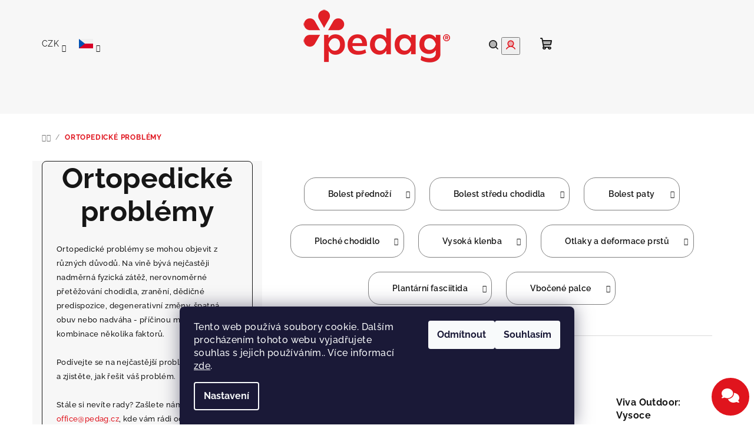

--- FILE ---
content_type: text/html; charset=utf-8
request_url: https://www.pedag.cz/ortopedicke-problemy/
body_size: 35161
content:
<!doctype html><html lang="cs" dir="ltr" class="header-background-light external-fonts-loaded"><head><meta charset="utf-8" /><meta name="viewport" content="width=device-width,initial-scale=1" /><title>Ortopedické vložky Pedag</title><link rel="preconnect" href="https://cdn.myshoptet.com" /><link rel="dns-prefetch" href="https://cdn.myshoptet.com" /><link rel="preload" href="https://cdn.myshoptet.com/prj/dist/master/cms/libs/jquery/jquery-1.11.3.min.js" as="script" /><link href="https://cdn.myshoptet.com/prj/dist/master/cms/templates/frontend_templates/shared/css/font-face/raleway.css" rel="stylesheet"><link href="https://cdn.myshoptet.com/prj/dist/master/shop/dist/font-shoptet-14.css.d90e56d0dd782c13aabd.css" rel="stylesheet"><script>
dataLayer = [];
dataLayer.push({'shoptet' : {
    "pageId": 730,
    "pageType": "category",
    "currency": "CZK",
    "currencyInfo": {
        "decimalSeparator": ",",
        "exchangeRate": 1,
        "priceDecimalPlaces": 2,
        "symbol": "K\u010d",
        "symbolLeft": 0,
        "thousandSeparator": " "
    },
    "language": "cs",
    "projectId": 431882,
    "category": {
        "guid": "fa63ad0a-84d9-11eb-bbb3-b8ca3a6063f8",
        "path": "Ortopedick\u00e9 probl\u00e9my",
        "parentCategoryGuid": null
    },
    "cartInfo": {
        "id": null,
        "freeShipping": false,
        "freeShippingFrom": 990,
        "leftToFreeGift": {
            "formattedPrice": "0 K\u010d",
            "priceLeft": 0
        },
        "freeGift": false,
        "leftToFreeShipping": {
            "priceLeft": 990,
            "dependOnRegion": 0,
            "formattedPrice": "990 K\u010d"
        },
        "discountCoupon": [],
        "getNoBillingShippingPrice": {
            "withoutVat": 0,
            "vat": 0,
            "withVat": 0
        },
        "cartItems": [],
        "taxMode": "ORDINARY"
    },
    "cart": [],
    "customer": {
        "priceRatio": 1,
        "priceListId": 1,
        "groupId": null,
        "registered": false,
        "mainAccount": false
    }
}});
dataLayer.push({'cookie_consent' : {
    "marketing": "denied",
    "analytics": "denied"
}});
document.addEventListener('DOMContentLoaded', function() {
    shoptet.consent.onAccept(function(agreements) {
        if (agreements.length == 0) {
            return;
        }
        dataLayer.push({
            'cookie_consent' : {
                'marketing' : (agreements.includes(shoptet.config.cookiesConsentOptPersonalisation)
                    ? 'granted' : 'denied'),
                'analytics': (agreements.includes(shoptet.config.cookiesConsentOptAnalytics)
                    ? 'granted' : 'denied')
            },
            'event': 'cookie_consent'
        });
    });
});
</script>

<!-- Google Tag Manager -->
<script>(function(w,d,s,l,i){w[l]=w[l]||[];w[l].push({'gtm.start':
new Date().getTime(),event:'gtm.js'});var f=d.getElementsByTagName(s)[0],
j=d.createElement(s),dl=l!='dataLayer'?'&l='+l:'';j.async=true;j.src=
'https://www.googletagmanager.com/gtm.js?id='+i+dl;f.parentNode.insertBefore(j,f);
})(window,document,'script','dataLayer','GTM-5KJ3VH8');</script>
<!-- End Google Tag Manager -->

<meta property="og:type" content="website"><meta property="og:site_name" content="pedag.cz"><meta property="og:url" content="https://www.pedag.cz/ortopedicke-problemy/"><meta property="og:title" content="Ortopedické vložky Pedag"><meta name="author" content="Pedag"><meta name="web_author" content="Shoptet.cz"><meta name="dcterms.rightsHolder" content="www.pedag.cz"><meta name="robots" content="index,follow"><meta property="og:image" content="https://cdn.myshoptet.com/usr/www.pedag.cz/user/front_images/ogImage/hp.jpg?t=1768965182"><meta property="og:description" content="Pomoc při bolestech nohou, pat i klenby. Ručně vyráběné vložky v Německu."><meta name="description" content="Pomoc při bolestech nohou, pat i klenby. Ručně vyráběné vložky v Německu."><meta name="google-site-verification" content="e3FMBTfqnHvtoSNjWv_sN98G8pCrRW-aIfpnWa5VopM"><style>:root {--color-primary: #f7f7f7;--color-primary-h: 0;--color-primary-s: 0%;--color-primary-l: 97%;--color-primary-hover: #f7f7f7;--color-primary-hover-h: 0;--color-primary-hover-s: 0%;--color-primary-hover-l: 97%;--color-secondary: #e0131d;--color-secondary-h: 357;--color-secondary-s: 84%;--color-secondary-l: 48%;--color-secondary-hover: #e0131d;--color-secondary-hover-h: 357;--color-secondary-hover-s: 84%;--color-secondary-hover-l: 48%;--color-tertiary: #f7f7f7;--color-tertiary-h: 0;--color-tertiary-s: 0%;--color-tertiary-l: 97%;--color-tertiary-hover: #161616;--color-tertiary-hover-h: 0;--color-tertiary-hover-s: 0%;--color-tertiary-hover-l: 9%;--color-header-background: #FFFFFF;--template-font: "Raleway";--template-headings-font: "Raleway";--header-background-url: none;--cookies-notice-background: #1A1937;--cookies-notice-color: #F8FAFB;--cookies-notice-button-hover: #f5f5f5;--cookies-notice-link-hover: #27263f;--templates-update-management-preview-mode-content: "Náhled aktualizací šablony je aktivní pro váš prohlížeč."}</style>
    
    <link href="https://cdn.myshoptet.com/prj/dist/master/shop/dist/main-14.less.49334c2a0bd7c3ed0f9c.css" rel="stylesheet" />
        
<link rel="next" href="/ortopedicke-problemy/strana-2/" />    <script>var shoptet = shoptet || {};</script>
    <script src="https://cdn.myshoptet.com/prj/dist/master/shop/dist/main-3g-header.js.05f199e7fd2450312de2.js"></script>
<!-- User include --><!-- api 427(81) html code header -->
<link rel="stylesheet" href="https://cdn.myshoptet.com/usr/api2.dklab.cz/user/documents/_doplnky/instagram/431882/18/431882_18.css" type="text/css" /><style>
        :root {
            --dklab-instagram-header-color: #000000;  
            --dklab-instagram-header-background: #DDDDDD;  
            --dklab-instagram-font-weight: 700;
            --dklab-instagram-font-size: 180%;
            --dklab-instagram-logoUrl: url(https://cdn.myshoptet.com/usr/api2.dklab.cz/user/documents/_doplnky/instagram/img/logo-duha.png); 
            --dklab-instagram-logo-size-width: 40px;
            --dklab-instagram-logo-size-height: 40px;                        
            --dklab-instagram-hover-content: 0;                        
            --dklab-instagram-padding: 0px;                        
            --dklab-instagram-border-color: #888888;
            
        }
        </style>
<!-- api 706(352) html code header -->
<link rel="stylesheet" href="https://cdn.myshoptet.com/usr/api2.dklab.cz/user/documents/_doplnky/zalozky/431882/942/431882_942.css" type="text/css" /><style>
        :root {
            
        }
        </style>
<!-- api 1501(1113) html code header -->
<link rel="stylesheet" href="https://cdn.myshoptet.com/usr/api2.dklab.cz/user/documents/_doplnky/filtry/431882/4/431882_4.css" type="text/css" /><style>:root { 
            --dklab-filters-active-color: #E0131D; 
            --dklab-filters-active-foreground-color: #FFFFFF; 
            --dklab-filters-slider-color: #E0131D; 
            --dklab-filters-show-filter-foreground-color: #FFFFFF; 
            --dklab-filters-show-filter-background-color: #E0131D; 
            --dklab-filters-show-filter-edges-size: 10px 25px;
            --dklab-filters-show-filter-align: center;
            --dklab-filters-show-filter-align-desktop: flex-start;
        } 
                .filter-section form.dkLab-parameter fieldset div.div--collapsable:nth-child(+n+4),
                .filter-section form.dkLab-parameter-special fieldset div.div--collapsable:nth-child(+n+5) {
                    display: none;
                } 
                .filter-section form.dkLab-parameter.dkLab-parameter--show fieldset div.div--collapsable:nth-child(+n+4),
                .filter-section form.dkLab-parameter-special.dkLab-parameter-special--show fieldset div.div--collapsable:nth-child(+n+5) {
                    display: block;
                }</style>
<!-- service 427(81) html code header -->
<link rel="stylesheet" href="https://cdn.myshoptet.com/usr/api2.dklab.cz/user/documents/_doplnky/instagram/font/instagramplus.css" type="text/css" />

<!-- service 1462(1076) html code header -->
<link rel="stylesheet" href="https://cdn.myshoptet.com/usr/webotvurci.myshoptet.com/user/documents/plugin-product-interconnection/css/all.min.css?v=27"> 
<!-- service 1240(857) html code header -->
<script>
var host = "www.pedag.cz".replace(/(\.|\/|www)/g, '');
var src = "https://gateway.saimon.ai/" + host + "/loader.js"
var saimonScript = document.createElement('script');
saimonScript.src = src;
saimonScript.async = true;
saimonScript.fetchPriority = "high";
document.head.appendChild(saimonScript);

var timestamp = localStorage.getItem("sai-last-search");
var now = Date.now();

if (parseInt(timestamp) >= (now - 60 * 1000)) {
  document.documentElement.classList.add("--sai-search--active");
}
</script>

<style>
.--sai-search--active .in-vyhledavani #content {
	min-height: 90vh;
}

.--sai-search--active body:not(.--sai-result-page--inactive) #content .search-results-groups, 
.--sai-search--active body:not(.--sai-result-page--inactive) #content #products-found { 
	display: none; 
}
#sai--search-result-page #products-found,
#sai--search-result-page .search-results-groups{
	display: block !important; 
}
</style>
<!-- project html code header -->
<link rel="stylesheet" href="https://cdn.myshoptet.com/usr/api.dklab.cz/user/documents/fontawesome/css/all.css?v=1.01" type="text/css" />
<link rel="stylesheet" href="/user/documents/assets/css/custom-main.css?v=1.04" type="text/css" />
<meta name="facebook-domain-verification" content="8yh38lgvk63zoeznydcp474dq11e5w" />
<link rel="stylesheet" href="/user/documents/assets/css/mobilni-jazyk.css?v=1.01" type="text/css" />

<script src="https://t.contentsquare.net/uxa/8e679e28ea21c.js"></script>

<style>
@media (min-width: 1024px) {
  .blog-wrapper .image + .text {
    background: rgba(104, 12, 14, .5);
  }
.in-blog #newsWrapper .news-item .text {
        background: rgba(104, 012, 014, .70);  
  }
}

.pagination-wrapper .load-products {
  color:#e0131d!important;
}  

.stars .star.is-active:hover, .stars .star.star-half:before, .stars .star.star-on:before {
  color:#f7ab05;
}

.menu-level-3 {
  display:none!important;
}

.p-code {
  display:none!important;
}

@media (min-width: 1024px) {
  .site-name {
    margin-top: 16px!important; 
  }
}

input.form-control[placeholder="Vaše e-mailová adresa"]::placeholder {
  font-size: 12px;
}

.btn.btn-arrow-right:before, a.btn.btn-arrow-right:before {
    padding-bottom: 8px;
}

.wide-carousel #carousel .carousel-control .glyphicon,
.wide-carousel #carousel .carousel-control .fa,
.wide-carousel #carousel .carousel-control .icon-prev,
.wide-carousel #carousel .carousel-control .icon-next,
.wide-carousel #carousel .carousel-control::before,
.wide-carousel #carousel .carousel-control::after {
  position: absolute;
  top: 15% !important;
  transform: translateY(-50%);
}

#mobLangCurrency .languagesMenu__content {
  margin-top:60px;
}

@media (min-width: 1200px) {
    body.template-14 #content .category-content-wrapper .filters-unveil-button-wrapper {
        
        margin-top: 7px;
    }
}

.dkLab-filters-wrapper .filter-section {
    
    padding-top: 40px !important;
}

#navigation .menu-level-1 > li > a,
#navigation .menu-level-1 > li > a span,
#navigation .menu-level-1 > li > a b {
    font-weight: 700 !important;
}

@media (min-width: 1200px) {
    .carousel .extended-banner-texts {
        min-height: 50%;
        padding: 64px;
        width: 40%;
    }
}

</style>


<!-- /User include --><link rel="shortcut icon" href="/favicon.ico" type="image/x-icon" /><link rel="canonical" href="https://www.pedag.cz/ortopedicke-problemy/" /><link rel="alternate" hreflang="cs" href="https://www.pedag.cz/ortopedicke-problemy/" /><link rel="alternate" hreflang="sk" href="https://www.pedag.cz/sk/ortopedicke-problemy/" /><link rel="alternate" hreflang="pl" href="https://www.pedag.cz/pl/problemy-ortopedyczne/" /><link rel="alternate" hreflang="x-default" href="https://www.pedag.cz/ortopedicke-problemy/" />    <script>
        var _hwq = _hwq || [];
        _hwq.push(['setKey', 'DC5C23130CABDF1B66E7E9C9C7A04204']);
        _hwq.push(['setTopPos', '200']);
        _hwq.push(['showWidget', '22']);
        (function() {
            var ho = document.createElement('script');
            ho.src = 'https://cz.im9.cz/direct/i/gjs.php?n=wdgt&sak=DC5C23130CABDF1B66E7E9C9C7A04204';
            var s = document.getElementsByTagName('script')[0]; s.parentNode.insertBefore(ho, s);
        })();
    </script>
<script>!function(){var t={9196:function(){!function(){var t=/\[object (Boolean|Number|String|Function|Array|Date|RegExp)\]/;function r(r){return null==r?String(r):(r=t.exec(Object.prototype.toString.call(Object(r))))?r[1].toLowerCase():"object"}function n(t,r){return Object.prototype.hasOwnProperty.call(Object(t),r)}function e(t){if(!t||"object"!=r(t)||t.nodeType||t==t.window)return!1;try{if(t.constructor&&!n(t,"constructor")&&!n(t.constructor.prototype,"isPrototypeOf"))return!1}catch(t){return!1}for(var e in t);return void 0===e||n(t,e)}function o(t,r,n){this.b=t,this.f=r||function(){},this.d=!1,this.a={},this.c=[],this.e=function(t){return{set:function(r,n){u(c(r,n),t.a)},get:function(r){return t.get(r)}}}(this),i(this,t,!n);var e=t.push,o=this;t.push=function(){var r=[].slice.call(arguments,0),n=e.apply(t,r);return i(o,r),n}}function i(t,n,o){for(t.c.push.apply(t.c,n);!1===t.d&&0<t.c.length;){if("array"==r(n=t.c.shift()))t:{var i=n,a=t.a;if("string"==r(i[0])){for(var f=i[0].split("."),s=f.pop(),p=(i=i.slice(1),0);p<f.length;p++){if(void 0===a[f[p]])break t;a=a[f[p]]}try{a[s].apply(a,i)}catch(t){}}}else if("function"==typeof n)try{n.call(t.e)}catch(t){}else{if(!e(n))continue;for(var l in n)u(c(l,n[l]),t.a)}o||(t.d=!0,t.f(t.a,n),t.d=!1)}}function c(t,r){for(var n={},e=n,o=t.split("."),i=0;i<o.length-1;i++)e=e[o[i]]={};return e[o[o.length-1]]=r,n}function u(t,o){for(var i in t)if(n(t,i)){var c=t[i];"array"==r(c)?("array"==r(o[i])||(o[i]=[]),u(c,o[i])):e(c)?(e(o[i])||(o[i]={}),u(c,o[i])):o[i]=c}}window.DataLayerHelper=o,o.prototype.get=function(t){var r=this.a;t=t.split(".");for(var n=0;n<t.length;n++){if(void 0===r[t[n]])return;r=r[t[n]]}return r},o.prototype.flatten=function(){this.b.splice(0,this.b.length),this.b[0]={},u(this.a,this.b[0])}}()}},r={};function n(e){var o=r[e];if(void 0!==o)return o.exports;var i=r[e]={exports:{}};return t[e](i,i.exports,n),i.exports}n.n=function(t){var r=t&&t.__esModule?function(){return t.default}:function(){return t};return n.d(r,{a:r}),r},n.d=function(t,r){for(var e in r)n.o(r,e)&&!n.o(t,e)&&Object.defineProperty(t,e,{enumerable:!0,get:r[e]})},n.o=function(t,r){return Object.prototype.hasOwnProperty.call(t,r)},function(){"use strict";n(9196)}()}();</script>    <!-- Global site tag (gtag.js) - Google Analytics -->
    <script async src="https://www.googletagmanager.com/gtag/js?id=G-309F5C3XGZ"></script>
    <script>
        
        window.dataLayer = window.dataLayer || [];
        function gtag(){dataLayer.push(arguments);}
        

                    console.debug('default consent data');

            gtag('consent', 'default', {"ad_storage":"denied","analytics_storage":"denied","ad_user_data":"denied","ad_personalization":"denied","wait_for_update":500});
            dataLayer.push({
                'event': 'default_consent'
            });
        
        gtag('js', new Date());

        
                gtag('config', 'G-309F5C3XGZ', {"groups":"GA4","send_page_view":false,"content_group":"category","currency":"CZK","page_language":"cs"});
        
                gtag('config', 'AW-401074133', {"allow_enhanced_conversions":true});
        
        
        
        
        
                    gtag('event', 'page_view', {"send_to":"GA4","page_language":"cs","content_group":"category","currency":"CZK"});
        
        
        
        
        
        
        
        
        
        
        
        
        
        document.addEventListener('DOMContentLoaded', function() {
            if (typeof shoptet.tracking !== 'undefined') {
                for (var id in shoptet.tracking.bannersList) {
                    gtag('event', 'view_promotion', {
                        "send_to": "UA",
                        "promotions": [
                            {
                                "id": shoptet.tracking.bannersList[id].id,
                                "name": shoptet.tracking.bannersList[id].name,
                                "position": shoptet.tracking.bannersList[id].position
                            }
                        ]
                    });
                }
            }

            shoptet.consent.onAccept(function(agreements) {
                if (agreements.length !== 0) {
                    console.debug('gtag consent accept');
                    var gtagConsentPayload =  {
                        'ad_storage': agreements.includes(shoptet.config.cookiesConsentOptPersonalisation)
                            ? 'granted' : 'denied',
                        'analytics_storage': agreements.includes(shoptet.config.cookiesConsentOptAnalytics)
                            ? 'granted' : 'denied',
                                                                                                'ad_user_data': agreements.includes(shoptet.config.cookiesConsentOptPersonalisation)
                            ? 'granted' : 'denied',
                        'ad_personalization': agreements.includes(shoptet.config.cookiesConsentOptPersonalisation)
                            ? 'granted' : 'denied',
                        };
                    console.debug('update consent data', gtagConsentPayload);
                    gtag('consent', 'update', gtagConsentPayload);
                    dataLayer.push(
                        { 'event': 'update_consent' }
                    );
                }
            });
        });
    </script>
</head><body class="desktop id-730 in-ortopedicke-problemy template-14 type-category one-column-body columns-mobile-2 columns-3 smart-labels-active ums_forms_redesign--off ums_a11y_category_page--on ums_discussion_rating_forms--off ums_flags_display_unification--on ums_a11y_login--on mobile-header-version-0"><noscript>
    <style>
        #header {
            padding-top: 0;
            position: relative !important;
            top: 0;
        }
        .header-navigation {
            position: relative !important;
        }
        .overall-wrapper {
            margin: 0 !important;
        }
        body:not(.ready) {
            visibility: visible !important;
        }
    </style>
    <div class="no-javascript">
        <div class="no-javascript__title">Musíte změnit nastavení vašeho prohlížeče</div>
        <div class="no-javascript__text">Podívejte se na: <a href="https://www.google.com/support/bin/answer.py?answer=23852">Jak povolit JavaScript ve vašem prohlížeči</a>.</div>
        <div class="no-javascript__text">Pokud používáte software na blokování reklam, může být nutné povolit JavaScript z této stránky.</div>
        <div class="no-javascript__text">Děkujeme.</div>
    </div>
</noscript>

        <div id="fb-root"></div>
        <script>
            window.fbAsyncInit = function() {
                FB.init({
//                    appId            : 'your-app-id',
                    autoLogAppEvents : true,
                    xfbml            : true,
                    version          : 'v19.0'
                });
            };
        </script>
        <script async defer crossorigin="anonymous" src="https://connect.facebook.net/cs_CZ/sdk.js"></script>
<!-- Google Tag Manager (noscript) -->
<noscript><iframe src="https://www.googletagmanager.com/ns.html?id=GTM-5KJ3VH8"
height="0" width="0" style="display:none;visibility:hidden"></iframe></noscript>
<!-- End Google Tag Manager (noscript) -->

    <div class="siteCookies siteCookies--bottom siteCookies--dark js-siteCookies" role="dialog" data-testid="cookiesPopup" data-nosnippet>
        <div class="siteCookies__form">
            <div class="siteCookies__content">
                <div class="siteCookies__text">
                    Tento web používá soubory cookie. Dalším procházením tohoto webu vyjadřujete souhlas s jejich používáním.. Více informací <a href="/o-nakupu/ochrana-osobnich-udaju/" target="\">zde</a>.
                </div>
                <p class="siteCookies__links">
                    <button class="siteCookies__link js-cookies-settings" aria-label="Nastavení cookies" data-testid="cookiesSettings">Nastavení</button>
                </p>
            </div>
            <div class="siteCookies__buttonWrap">
                                    <button class="siteCookies__button js-cookiesConsentSubmit" value="reject" aria-label="Odmítnout cookies" data-testid="buttonCookiesReject">Odmítnout</button>
                                <button class="siteCookies__button js-cookiesConsentSubmit" value="all" aria-label="Přijmout cookies" data-testid="buttonCookiesAccept">Souhlasím</button>
            </div>
        </div>
        <script>
            document.addEventListener("DOMContentLoaded", () => {
                const siteCookies = document.querySelector('.js-siteCookies');
                document.addEventListener("scroll", shoptet.common.throttle(() => {
                    const st = document.documentElement.scrollTop;
                    if (st > 1) {
                        siteCookies.classList.add('siteCookies--scrolled');
                    } else {
                        siteCookies.classList.remove('siteCookies--scrolled');
                    }
                }, 100));
            });
        </script>
    </div>
<a href="#content" class="skip-link sr-only">Přejít na obsah</a><div class="overall-wrapper"><header id="header">
        <div class="header-top">
            <div class="container navigation-wrapper header-top-wrapper">
                <div class="navigation-tools">
                        <div class="languagesMenu">
        <button id="topNavigationDropdown" class="languagesMenu__flags" type="button" data-toggle="dropdown" aria-haspopup="true" aria-expanded="false">
            <svg aria-hidden="true" style="position: absolute; width: 0; height: 0; overflow: hidden;" version="1.1" xmlns="http://www.w3.org/2000/svg" xmlns:xlink="http://www.w3.org/1999/xlink"><defs><symbol id="shp-flag-CZ" viewBox="0 0 32 32"><title>CZ</title><path fill="#0052b4" style="fill: var(--color20, #0052b4)" d="M0 5.334h32v21.333h-32v-21.333z"></path><path fill="#d80027" style="fill: var(--color19, #d80027)" d="M32 16v10.666h-32l13.449-10.666z"></path><path fill="#f0f0f0" style="fill: var(--color21, #f0f0f0)" d="M32 5.334v10.666h-18.551l-13.449-10.666z"></path></symbol><symbol id="shp-flag-SK" viewBox="0 0 32 32"><title>SK</title><path fill="#f0f0f0" style="fill: var(--color21, #f0f0f0)" d="M0 5.334h32v21.333h-32v-21.333z"></path><path fill="#0052b4" style="fill: var(--color20, #0052b4)" d="M0 12.29h32v7.42h-32v-7.42z"></path><path fill="#d80027" style="fill: var(--color19, #d80027)" d="M0 19.71h32v6.957h-32v-6.956z"></path><path fill="#f0f0f0" style="fill: var(--color21, #f0f0f0)" d="M8.092 11.362v5.321c0 3.027 3.954 3.954 3.954 3.954s3.954-0.927 3.954-3.954v-5.321h-7.908z"></path><path fill="#d80027" style="fill: var(--color19, #d80027)" d="M9.133 11.518v5.121c0 0.342 0.076 0.665 0.226 0.968 1.493 0 3.725 0 5.373 0 0.15-0.303 0.226-0.626 0.226-0.968v-5.121h-5.826z"></path><path fill="#f0f0f0" style="fill: var(--color21, #f0f0f0)" d="M13.831 15.089h-1.339v-0.893h0.893v-0.893h-0.893v-0.893h-0.893v0.893h-0.893v0.893h0.893v0.893h-1.339v0.893h1.339v0.893h0.893v-0.893h1.339z"></path><path fill="#0052b4" style="fill: var(--color20, #0052b4)" d="M10.577 18.854c0.575 0.361 1.166 0.571 1.469 0.665 0.303-0.093 0.894-0.303 1.469-0.665 0.58-0.365 0.987-0.782 1.218-1.246-0.255-0.18-0.565-0.286-0.901-0.286-0.122 0-0.241 0.015-0.355 0.041-0.242-0.55-0.791-0.934-1.43-0.934s-1.188 0.384-1.43 0.934c-0.114-0.027-0.233-0.041-0.355-0.041-0.336 0-0.646 0.106-0.901 0.286 0.231 0.465 0.637 0.882 1.217 1.246z"></path></symbol><symbol id="shp-flag-PL" viewBox="0 0 32 32"><title>PL</title><path fill="#f0f0f0" style="fill: var(--color21, #f0f0f0)" d="M0 5.334h32v21.333h-32v-21.333z"></path><path fill="#f0f0f0" style="fill: var(--color21, #f0f0f0)" d="M0 5.334h32v10.666h-32v-10.666z"></path><path fill="#d80027" style="fill: var(--color19, #d80027)" d="M0 16h32v10.666h-32v-10.666z"></path></symbol></defs></svg>
            <svg class="shp-flag shp-flag-CZ">
                <use xlink:href="#shp-flag-CZ"></use>
            </svg>
            <span class="caret"></span>
        </button>
        <div class="languagesMenu__content" aria-labelledby="topNavigationDropdown">
                            <div class="languagesMenu__box toggle-window js-languagesMenu__box" data-hover="true" data-target="currency">
                    <div class="languagesMenu__header languagesMenu__header--name">Měna</div>
                    <div class="languagesMenu__header languagesMenu__header--actual" data-toggle="dropdown">CZK<span class="caret"></span></div>
                    <ul class="languagesMenu__list languagesMenu__list--currency">
                                                    <li class="languagesMenu__list__item">
                                <a href="/action/Currency/changeCurrency/?currencyCode=CZK" rel="nofollow" class="languagesMenu__list__link languagesMenu__list__link--currency">CZK</a>
                            </li>
                                                    <li class="languagesMenu__list__item">
                                <a href="/action/Currency/changeCurrency/?currencyCode=EUR" rel="nofollow" class="languagesMenu__list__link languagesMenu__list__link--currency">EUR</a>
                            </li>
                                                    <li class="languagesMenu__list__item">
                                <a href="/action/Currency/changeCurrency/?currencyCode=PLN" rel="nofollow" class="languagesMenu__list__link languagesMenu__list__link--currency">PLN</a>
                            </li>
                                            </ul>
                </div>
                                        <div class="languagesMenu__box toggle-window js-languagesMenu__box" data-hover="true" data-target="language">
                    <div class="languagesMenu__header languagesMenu__header--name">Jazyk</div>
                    <div class="languagesMenu__header languagesMenu__header--actual" data-toggle="dropdown">
                                                                                    
    <svg class="shp-flag shp-flag-CZ">
        <use xlink:href="#shp-flag-CZ"></use>
    </svg>

                                                                                                                                                                                    <span class="caret"></span>
                    </div>
                    <ul class="languagesMenu__list languagesMenu__list--language">
                                                    <li>
                                <a href="/action/Language/changeLanguage/?language=cs" rel="nofollow" class="languagesMenu__list__link">
                                    <svg class="shp-flag shp-flag-CZ">
                                        <use xlink:href="#shp-flag-CZ"></use>
                                    </svg>
                                    <span class="languagesMenu__list__name languagesMenu__list__name--actual">Čeština</span>
                                </a>
                            </li>
                                                    <li>
                                <a href="/action/Language/changeLanguage/?language=sk" rel="nofollow" class="languagesMenu__list__link">
                                    <svg class="shp-flag shp-flag-SK">
                                        <use xlink:href="#shp-flag-SK"></use>
                                    </svg>
                                    <span class="languagesMenu__list__name">Slovenčina</span>
                                </a>
                            </li>
                                                    <li>
                                <a href="/action/Language/changeLanguage/?language=pl" rel="nofollow" class="languagesMenu__list__link">
                                    <svg class="shp-flag shp-flag-PL">
                                        <use xlink:href="#shp-flag-PL"></use>
                                    </svg>
                                    <span class="languagesMenu__list__name">Język polski</span>
                                </a>
                            </li>
                                            </ul>
                </div>
                    </div>
    </div>
                </div>
                <div class="site-name"><a href="/" data-testid="linkWebsiteLogo"><img src="https://cdn.myshoptet.com/usr/www.pedag.cz/user/logos/logo_cele_cmyk1.png" alt="Pedag" fetchpriority="low" /></a></div>                <div class="navigation-buttons">
                    <a href="#" class="toggle-window" data-target="search" data-testid="linkSearchIcon"><i class="icon-search"></i><span class="sr-only">Hledat</span></a>
                                                                                                                                            <button class="top-nav-button top-nav-button-login toggle-window" type="button" data-target="login" aria-haspopup="dialog" aria-expanded="false" aria-controls="login" data-testid="signin">
                                        <i class="icon-login"></i><span class="sr-only">Přihlášení</span>
                                    </button>
                                                                                                                                
    <a href="/kosik/" class="btn btn-icon toggle-window cart-count" data-target="cart" data-testid="headerCart" rel="nofollow" aria-haspopup="dialog" aria-expanded="false" aria-controls="cart-widget">
        <span class="icon-cart"></span>
                <span class="sr-only">Nákupní košík</span>
        
    
            </a>
                    <a href="#" class="toggle-window" data-target="navigation" data-testid="hamburgerMenu"></a>
                </div>
                <div class="user-action">
                                            <div class="user-action-in">
            <div id="login" class="user-action-login popup-widget login-widget" role="dialog" aria-labelledby="loginHeading">
        <div class="popup-widget-inner">
                            <h2 id="loginHeading">Přihlášení k vašemu účtu</h2><div id="customerLogin"><form action="/action/Customer/Login/" method="post" id="formLoginIncluded" class="csrf-enabled formLogin" data-testid="formLogin"><input type="hidden" name="referer" value="" /><div class="form-group"><div class="input-wrapper email js-validated-element-wrapper no-label"><input type="email" name="email" class="form-control" autofocus placeholder="E-mailová adresa (např. jan@novak.cz)" data-testid="inputEmail" autocomplete="email" required /></div></div><div class="form-group"><div class="input-wrapper password js-validated-element-wrapper no-label"><input type="password" name="password" class="form-control" placeholder="Heslo" data-testid="inputPassword" autocomplete="current-password" required /><span class="no-display">Nemůžete vyplnit toto pole</span><input type="text" name="surname" value="" class="no-display" /></div></div><div class="form-group"><div class="login-wrapper"><button type="submit" class="btn btn-secondary btn-text btn-login" data-testid="buttonSubmit">Přihlásit se</button><div class="password-helper"><a href="/registrace/" data-testid="signup" rel="nofollow">Nová registrace</a><a href="/klient/zapomenute-heslo/" rel="nofollow">Zapomenuté heslo</a></div></div></div></form>
</div>                    </div>
    </div>

        <div id="cart-widget" class="user-action-cart popup-widget cart-widget loader-wrapper" data-testid="popupCartWidget" role="dialog" aria-hidden="true">
        <div class="popup-widget-inner cart-widget-inner place-cart-here">
            <div class="loader-overlay">
                <div class="loader"></div>
            </div>
        </div>
    </div>

        <div class="user-action-search popup-widget search-widget search stay-open" itemscope itemtype="https://schema.org/WebSite" data-testid="searchWidget">
        <span href="#" class="search-widget-close toggle-window" data-target="search" data-testid="linkSearchIcon"></span>
        <meta itemprop="headline" content="Ortopedické problémy"/><meta itemprop="url" content="https://www.pedag.cz"/><meta itemprop="text" content="Pomoc při bolestech nohou, pat i klenby. Ručně vyráběné vložky v Německu."/>        <form action="/action/ProductSearch/prepareString/" method="post"
    id="formSearchForm" class="search-form compact-form js-search-main"
    itemprop="potentialAction" itemscope itemtype="https://schema.org/SearchAction" data-testid="searchForm">
    <fieldset>
        <meta itemprop="target"
            content="https://www.pedag.cz/vyhledavani/?string={string}"/>
        <input type="hidden" name="language" value="cs"/>
        
    <span class="search-form-input-group">
        
    <span class="search-input-icon" aria-hidden="true"></span>

<input
    type="search"
    name="string"
        class="query-input form-control search-input js-search-input"
    placeholder="Napište, co hledáte"
    autocomplete="off"
    required
    itemprop="query-input"
    aria-label="Vyhledávání"
    data-testid="searchInput"
>
        <button type="submit" class="btn btn-default search-button" data-testid="searchBtn">Hledat</button>
    </span>

    </fieldset>
</form>
    </div>
</div>
                                    </div>
            </div>
        </div>
        <div class="header-bottom">
            <div class="navigation-wrapper header-bottom-wrapper">
                <nav id="navigation" aria-label="Hlavní menu" data-collapsible="true"><div class="navigation-in menu"><ul class="menu-level-1" role="menubar" data-testid="headerMenuItems"><li class="menu-item-1073" role="none"><a href="/produkty/" data-testid="headerMenuItem" role="menuitem" aria-expanded="false"><b>Všechny produkty</b></a></li>
<li class="menu-item-706 ext" role="none"><a href="/vlozky-do-obuvi/" data-testid="headerMenuItem" role="menuitem" aria-haspopup="true" aria-expanded="false"><b>Vložky do obuvi</b><span class="submenu-arrow"></span></a><ul class="menu-level-2" aria-label="Vložky do obuvi" tabindex="-1" role="menu"><li class="menu-item-964" role="none"><div class="menu-no-image"><a href="/rodina-viva/" data-testid="headerMenuItem" role="menuitem"><span>Rodina Viva®</span></a>
                        </div></li><li class="menu-item-757" role="none"><div class="menu-no-image"><a href="/sportovni-vlozky/" data-testid="headerMenuItem" role="menuitem"><span>Sportovní vložky</span></a>
                        </div></li><li class="menu-item-748" role="none"><div class="menu-no-image"><a href="/ortopedicke-vlozky-2/" data-testid="headerMenuItem" role="menuitem"><span>Ortopedické vložky</span></a>
                        </div></li><li class="menu-item-1040" role="none"><div class="menu-no-image"><a href="/vlozky-na-turistiku/" data-testid="headerMenuItem" role="menuitem"><span>Vložky na turistiku</span></a>
                        </div></li><li class="menu-item-1016" role="none"><div class="menu-no-image"><a href="/tenke-ortopedicke-vlozky/" data-testid="headerMenuItem" role="menuitem"><span>Tenké ortopedické vložky</span></a>
                        </div></li><li class="menu-item-958" role="none"><div class="menu-no-image"><a href="/rovnevlozky/" data-testid="headerMenuItem" role="menuitem"><span>Rovné vložky</span></a>
                        </div></li><li class="menu-item-967" role="none"><div class="menu-no-image"><a href="/kozene/" data-testid="headerMenuItem" role="menuitem"><span>Kožené vložky</span></a>
                        </div></li><li class="menu-item-961" role="none"><div class="menu-no-image"><a href="/antibakterialni-vlozky/" data-testid="headerMenuItem" role="menuitem"><span>Antibakteriální vložky</span></a>
                        </div></li><li class="menu-item-775" role="none"><div class="menu-no-image"><a href="/pro-vysoke-podpatky/" data-testid="headerMenuItem" role="menuitem"><span>Pro vysoké podpatky</span></a>
                        </div></li><li class="menu-item-766" role="none"><div class="menu-no-image"><a href="/zimni-vlozky/" data-testid="headerMenuItem" role="menuitem"><span>Zimní vložky</span></a>
                        </div></li><li class="menu-item-769" role="none"><div class="menu-no-image"><a href="/letni-vlozky/" data-testid="headerMenuItem" role="menuitem"><span>Letní vložky</span></a>
                        </div></li><li class="menu-item-772" role="none"><div class="menu-no-image"><a href="/gelove-vlozky/" data-testid="headerMenuItem" role="menuitem"><span>Gelové vložky</span></a>
                        </div></li><li class="menu-item-751" role="none"><div class="menu-no-image"><a href="/diabeticke-vlozky/" data-testid="headerMenuItem" role="menuitem"><span>Diabetické vložky</span></a>
                        </div></li><li class="menu-item-754" role="none"><div class="menu-no-image"><a href="/detske-vlozky/" data-testid="headerMenuItem" role="menuitem"><span>Dětské vložky</span></a>
                        </div></li><li class="menu-item-778" role="none"><div class="menu-no-image"><a href="/ochrana-prstu/" data-testid="headerMenuItem" role="menuitem"><span>Ochrana prstů</span></a>
                        </div></li><li class="menu-item-1037" role="none"><div class="menu-no-image"><a href="/nadmerne-velikosti/" data-testid="headerMenuItem" role="menuitem"><span>Nadměrné velikosti</span></a>
                        </div></li></ul></li>
<li class="menu-item-1043 ext" role="none"><a href="/vlozky-aktivity/" data-testid="headerMenuItem" role="menuitem" aria-haspopup="true" aria-expanded="false"><b>Vložky dle aktivity</b><span class="submenu-arrow"></span></a><ul class="menu-level-2" aria-label="Vložky dle aktivity" tabindex="-1" role="menu"><li class="menu-item-1046" role="none"><div class="menu-no-image"><a href="/chuze/" data-testid="headerMenuItem" role="menuitem"><span>Běžná chůze</span></a>
                        </div></li><li class="menu-item-1049" role="none"><div class="menu-no-image"><a href="/prace/" data-testid="headerMenuItem" role="menuitem"><span>Práce a dlouhé stání</span></a>
                        </div></li><li class="menu-item-1052" role="none"><div class="menu-no-image"><a href="/beh/" data-testid="headerMenuItem" role="menuitem"><span>Běh a fitness</span></a>
                        </div></li><li class="menu-item-1094" role="none"><div class="menu-no-image"><a href="/treking/" data-testid="headerMenuItem" role="menuitem"><span>Treking</span></a>
                        </div></li><li class="menu-item-1079" role="none"><div class="menu-no-image"><a href="/turistika-a-golf/" data-testid="headerMenuItem" role="menuitem"><span>Turistika a golf</span></a>
                        </div></li><li class="menu-item-1055" role="none"><div class="menu-no-image"><a href="/fotbal/" data-testid="headerMenuItem" role="menuitem"><span>Fotbal a florbal</span></a>
                        </div></li><li class="menu-item-1058" role="none"><div class="menu-no-image"><a href="/basketbal/" data-testid="headerMenuItem" role="menuitem"><span>Basketbal</span></a>
                        </div></li><li class="menu-item-1061" role="none"><div class="menu-no-image"><a href="/tenis/" data-testid="headerMenuItem" role="menuitem"><span>Tenis</span></a>
                        </div></li><li class="menu-item-1064" role="none"><div class="menu-no-image"><a href="/tanec/" data-testid="headerMenuItem" role="menuitem"><span>Tanec</span></a>
                        </div></li><li class="menu-item-1085" role="none"><div class="menu-no-image"><a href="/atletika/" data-testid="headerMenuItem" role="menuitem"><span>Atletika</span></a>
                        </div></li><li class="menu-item-1082" role="none"><div class="menu-no-image"><a href="/cyklistika/" data-testid="headerMenuItem" role="menuitem"><span>Cyklistika</span></a>
                        </div></li><li class="menu-item-1067" role="none"><div class="menu-no-image"><a href="/hokej/" data-testid="headerMenuItem" role="menuitem"><span>Hokej a bruslení</span></a>
                        </div></li><li class="menu-item-1070" role="none"><div class="menu-no-image"><a href="/lyzovani/" data-testid="headerMenuItem" role="menuitem"><span>Běžecké lyžování</span></a>
                        </div></li><li class="menu-item-1088" role="none"><div class="menu-no-image"><a href="/alpske-lyzovani/" data-testid="headerMenuItem" role="menuitem"><span>Alpské lyžování</span></a>
                        </div></li></ul></li>
<li class="menu-item-709 ext" role="none"><a href="/pece-o-obuv/" data-testid="headerMenuItem" role="menuitem" aria-haspopup="true" aria-expanded="false"><b>Péče o obuv a oděv</b><span class="submenu-arrow"></span></a><ul class="menu-level-2" aria-label="Péče o obuv a oděv" tabindex="-1" role="menu"><li class="menu-item-787" role="none"><div class="menu-no-image"><a href="/cisteni/" data-testid="headerMenuItem" role="menuitem"><span>1 Čištění</span></a>
                        </div></li><li class="menu-item-790" role="none"><div class="menu-no-image"><a href="/vyziva/" data-testid="headerMenuItem" role="menuitem"><span>2 Výživa</span></a>
                        </div></li><li class="menu-item-793" role="none"><div class="menu-no-image"><a href="/impregnace/" data-testid="headerMenuItem" role="menuitem"><span>3 Impregnace</span></a>
                        </div></li><li class="menu-item-1011" role="none"><div class="menu-no-image"><a href="/praci-prostredky/" data-testid="headerMenuItem" role="menuitem"><span>Prací prostředky</span></a>
                        </div></li><li class="menu-item-977 has-third-level" role="none"><div class="menu-no-image"><a href="/dle-materialu/" data-testid="headerMenuItem" role="menuitem"><span>Dle materiálu</span></a>
                                                    <ul class="menu-level-3" role="menu">
                                                                    <li class="menu-item-980" role="none">
                                        <a href="/hladka-kuze/" data-testid="headerMenuItem" role="menuitem">
                                            Hladká kůže</a>                                    </li>
                                                                    <li class="menu-item-983" role="none">
                                        <a href="/semisova-kuze/" data-testid="headerMenuItem" role="menuitem">
                                            Semišová kůže</a>                                    </li>
                                                                    <li class="menu-item-989" role="none">
                                        <a href="/lakovana-kuze/" data-testid="headerMenuItem" role="menuitem">
                                            Lakovaná kůže</a>                                    </li>
                                                                    <li class="menu-item-986" role="none">
                                        <a href="/textil/" data-testid="headerMenuItem" role="menuitem">
                                            Textil</a>                                    </li>
                                                                    <li class="menu-item-995" role="none">
                                        <a href="/syntetika/" data-testid="headerMenuItem" role="menuitem">
                                            Syntetika</a>                                    </li>
                                                                    <li class="menu-item-1004" role="none">
                                        <a href="/masteny-nubuk/" data-testid="headerMenuItem" role="menuitem">
                                            Maštěný nubuk</a>                                    </li>
                                                                    <li class="menu-item-992" role="none">
                                        <a href="/mix-materialu/" data-testid="headerMenuItem" role="menuitem">
                                            Mix materiálů</a>                                    </li>
                                                            </ul>
                        </div></li><li class="menu-item-1034" role="none"><div class="menu-no-image"><a href="/pro-tenisky/" data-testid="headerMenuItem" role="menuitem"><span>Pro tenisky</span></a>
                        </div></li><li class="menu-item-784" role="none"><div class="menu-no-image"><a href="/ekologicka-rada/" data-testid="headerMenuItem" role="menuitem"><span>Ekologická řada</span></a>
                        </div></li><li class="menu-item-796" role="none"><div class="menu-no-image"><a href="/hygiena/" data-testid="headerMenuItem" role="menuitem"><span>Hygiena</span></a>
                        </div></li><li class="menu-item-805" role="none"><div class="menu-no-image"><a href="/doplnky-pro-peci-cisteni/" data-testid="headerMenuItem" role="menuitem"><span>Doplňky pro péči &amp; čištění</span></a>
                        </div></li><li class="menu-item-838" role="none"><div class="menu-no-image"><a href="/lzice/" data-testid="headerMenuItem" role="menuitem"><span>Lžíce</span></a>
                        </div></li><li class="menu-item-817" role="none"><div class="menu-no-image"><a href="/napinaky/" data-testid="headerMenuItem" role="menuitem"><span>Napínáky</span></a>
                        </div></li><li class="menu-item-927" role="none"><div class="menu-no-image"><a href="/vyhodne-sety/" data-testid="headerMenuItem" role="menuitem"><span>Výhodné sety</span></a>
                        </div></li></ul></li>
<li class="menu-item-730 ext" role="none"><a href="/ortopedicke-problemy/" class="active" data-testid="headerMenuItem" role="menuitem" aria-haspopup="true" aria-expanded="false"><b>Ortopedické problémy</b><span class="submenu-arrow"></span></a><ul class="menu-level-2" aria-label="Ortopedické problémy" tabindex="-1" role="menu"><li class="menu-item-915" role="none"><div class="menu-no-image"><a href="/bolest-prednozi/" data-testid="headerMenuItem" role="menuitem"><span>Bolest přednoží</span></a>
                        </div></li><li class="menu-item-1005" role="none"><div class="menu-no-image"><a href="/bolest-stredu-chodidla/" data-testid="headerMenuItem" role="menuitem"><span>Bolest středu chodidla</span></a>
                        </div></li><li class="menu-item-921" role="none"><div class="menu-no-image"><a href="/bolest-paty/" data-testid="headerMenuItem" role="menuitem"><span>Bolest paty</span></a>
                        </div></li><li class="menu-item-912" role="none"><div class="menu-no-image"><a href="/ploche-chodidlo/" data-testid="headerMenuItem" role="menuitem"><span>Ploché chodidlo</span></a>
                        </div></li><li class="menu-item-951" role="none"><div class="menu-no-image"><a href="/vysoka-klenba/" data-testid="headerMenuItem" role="menuitem"><span>Vysoká klenba</span></a>
                        </div></li><li class="menu-item-918" role="none"><div class="menu-no-image"><a href="/otlaky-a-deformace-prstu/" data-testid="headerMenuItem" role="menuitem"><span>Otlaky a deformace prstů</span></a>
                        </div></li><li class="menu-item-1008" role="none"><div class="menu-no-image"><a href="/plantarni-fasciitida/" data-testid="headerMenuItem" role="menuitem"><span>Plantární fasciitida</span></a>
                        </div></li><li class="menu-item-1025" role="none"><div class="menu-no-image"><a href="/vbocene-palce/" data-testid="headerMenuItem" role="menuitem"><span>Vbočené palce</span></a>
                        </div></li></ul></li>
<li class="menu-item-1001 ext" role="none"><a href="/tamaris-3/" data-testid="headerMenuItem" role="menuitem" aria-haspopup="true" aria-expanded="false"><b>Tamaris</b><span class="submenu-arrow"></span></a><ul class="menu-level-2" aria-label="Tamaris" tabindex="-1" role="menu"><li class="menu-item-888" role="none"><div class="menu-no-image"><a href="/vlozky-do-obuvi-2/" data-testid="headerMenuItem" role="menuitem"><span>Vložky do obuvi</span></a>
                        </div></li><li class="menu-item-891" role="none"><div class="menu-no-image"><a href="/pece/" data-testid="headerMenuItem" role="menuitem"><span>Péče</span></a>
                        </div></li><li class="menu-item-897" role="none"><div class="menu-no-image"><a href="/prislusenstvi-2/" data-testid="headerMenuItem" role="menuitem"><span>Příslušenství</span></a>
                        </div></li></ul></li>
<li class="menu-item-682" role="none"><a href="/blog/" data-testid="headerMenuItem" role="menuitem" aria-expanded="false"><b>Blog</b></a></li>
</ul></div><span class="navigation-close"></span></nav><div class="menu-helper" data-testid="hamburgerMenu"><span>Více</span></div>
            </div>
        </div>
    </header><!-- / header -->

    

<div id="content-wrapper" class="container content-wrapper">
    
                                <div class="breadcrumbs navigation-home-icon-wrapper" itemscope itemtype="https://schema.org/BreadcrumbList">
                                                                            <span id="navigation-first" data-basetitle="Pedag" itemprop="itemListElement" itemscope itemtype="https://schema.org/ListItem">
                <a href="/" itemprop="item" class="navigation-home-icon"><span class="sr-only" itemprop="name">Domů</span></a>
                <span class="navigation-bullet">/</span>
                <meta itemprop="position" content="1" />
            </span>
                                            <span id="navigation-1" itemprop="itemListElement" itemscope itemtype="https://schema.org/ListItem" data-testid="breadcrumbsLastLevel">
                <meta itemprop="item" content="https://www.pedag.cz/ortopedicke-problemy/" />
                <meta itemprop="position" content="2" />
                <span itemprop="name" data-title="Ortopedické problémy">Ortopedické problémy</span>
            </span>
            </div>
            
    <div class="content-wrapper-in">
                                                <aside class="sidebar sidebar-left"  data-testid="sidebarMenu">
                                                                        <div class="sidebar-inner visible">
                                <h1 class="h1 category-title">Ortopedické problémy</h1>
                                    <div class="category-perex">
        <p><span style="font-size: 10pt;">Ortopedické problémy se mohou objevit z různých důvodů. Na vině bývá nejčastěji nadměrná fyzická zátěž, nerovnoměrné přetěžování chodidla, zranění, dědičné predispozice, degenerativní změny, špatná obuv nebo nadváha - příčinou může být i kombinace několika faktorů.</span></p>
 
 <p><span style="font-size: 10pt;">Podívejte se na nejčastější problémy chodidel a zjistěte, jak řešit váš problém.</span></p>
 
 <p><span style="font-size: 10pt;">Stále si nevíte rady? Zašlete nám dotaz na <a href="mailto:office@pedag.cz,">office@pedag.cz</a>, kde vám rádi odpovíme, nebo nám napište na naše sociální sítě.</span></p>
    </div>
                            </div>
                                                                                    </aside>
                            <main id="content" class="content narrow">
                            <div class="category-top">
                    
                
            <ul class="subcategories">
                                                <li class="col-xs-12 col-sm-6 col-md-4 col-lg-3 col-xl-2">
                        <a href="/bolest-prednozi/">
                            
                            <span class="text">
                                Bolest přednoží
                            </span>
                        </a>
                    </li>
                                    <li class="col-xs-12 col-sm-6 col-md-4 col-lg-3 col-xl-2">
                        <a href="/bolest-stredu-chodidla/">
                            
                            <span class="text">
                                Bolest středu chodidla
                            </span>
                        </a>
                    </li>
                                    <li class="col-xs-12 col-sm-6 col-md-4 col-lg-3 col-xl-2">
                        <a href="/bolest-paty/">
                            
                            <span class="text">
                                Bolest paty
                            </span>
                        </a>
                    </li>
                                    <li class="col-xs-12 col-sm-6 col-md-4 col-lg-3 col-xl-2">
                        <a href="/ploche-chodidlo/">
                            
                            <span class="text">
                                Ploché chodidlo
                            </span>
                        </a>
                    </li>
                                    <li class="col-xs-12 col-sm-6 col-md-4 col-lg-3 col-xl-2">
                        <a href="/vysoka-klenba/">
                            
                            <span class="text">
                                Vysoká klenba
                            </span>
                        </a>
                    </li>
                                    <li class="col-xs-12 col-sm-6 col-md-4 col-lg-3 col-xl-2">
                        <a href="/otlaky-a-deformace-prstu/">
                            
                            <span class="text">
                                Otlaky a deformace prstů
                            </span>
                        </a>
                    </li>
                                    <li class="col-xs-12 col-sm-6 col-md-4 col-lg-3 col-xl-2">
                        <a href="/plantarni-fasciitida/">
                            
                            <span class="text">
                                Plantární fasciitida
                            </span>
                        </a>
                    </li>
                                    <li class="col-xs-12 col-sm-6 col-md-4 col-lg-3 col-xl-2">
                        <a href="/vbocene-palce/">
                            
                            <span class="text">
                                Vbočené palce
                            </span>
                        </a>
                    </li>
                            
                    </ul>
            <div class="products-top-wrapper" aria-labelledby="productsTopHeading">
    <h2 id="productsTopHeading" class="products-top-header">Nejprodávanější</h2>
    <div id="productsTop" class="products products-inline products-top">
        
    
                                <div class="product active" aria-hidden="false">
    <div class="p" data-micro="product" data-micro-product-id="7302" data-testid="productItem">
            <a href="/pedag-viva-ortopedicka-vlozka-s-patentem/" class="image" aria-hidden="true" tabindex="-1">
        <img src="data:image/svg+xml,%3Csvg%20width%3D%22100%22%20height%3D%22100%22%20xmlns%3D%22http%3A%2F%2Fwww.w3.org%2F2000%2Fsvg%22%3E%3C%2Fsvg%3E" alt="Viva Leather" data-micro-image="https://cdn.myshoptet.com/usr/www.pedag.cz/user/shop/big/7302-4_viva-leather.jpg?6491b9fb" width="100" height="100"  data-src="https://cdn.myshoptet.com/usr/www.pedag.cz/user/shop/related/7302-4_viva-leather.jpg?6491b9fb" fetchpriority="low" />
                    <meta id="ogImageProducts" property="og:image" content="https://cdn.myshoptet.com/usr/www.pedag.cz/user/shop/big/7302-4_viva-leather.jpg?6491b9fb" />
                <meta itemprop="image" content="https://cdn.myshoptet.com/usr/www.pedag.cz/user/shop/big/7302-4_viva-leather.jpg?6491b9fb">
        <div class="extra-flags">
            

    

        </div>
    </a>
        <div class="p-in">
            <div class="p-in-in">
                <a
    href="/pedag-viva-ortopedicka-vlozka-s-patentem/"
    class="name"
    data-micro="url">
    <span data-micro="name" data-testid="productCardName">
          Viva: Ortopedická vložka z hovězí kůže    </span>
</a>
                <div class="ratings-wrapper">
                                                                        <div class="availability">
            <span style="color:#009901">
                Skladem            </span>
                                                        <span class="availability-amount" data-testid="numberAvailabilityAmount">(3&nbsp;ks)</span>
        </div>
                                    <span class="p-code">
            Kód: <span data-micro="sku">187.36</span>
        </span>
                    </div>
                                            </div>
            

<div class="p-bottom no-buttons">
    <div class="offers" data-micro="offer"
    data-micro-price="929.00"
    data-micro-price-currency="CZK"
            data-micro-availability="https://schema.org/InStock"
    >
        <div class="prices">
            <span class="price-standard-wrapper price-standard-wrapper-placeholder">&nbsp;</span>
    
    
            <div class="price price-final" data-testid="productCardPrice">
        <strong>
                                        929 Kč
                    </strong>
            

        
    </div>
            
</div>
            </div>
</div>
        </div>
    </div>
</div>
                <div class="product active" aria-hidden="false">
    <div class="p" data-micro="product" data-micro-product-id="7167" data-testid="productItem">
            <a href="/sneaker-magic-step-ortopedicka-vlozka-s-pametovou-penou/" class="image" aria-hidden="true" tabindex="-1">
        <img src="data:image/svg+xml,%3Csvg%20width%3D%22100%22%20height%3D%22100%22%20xmlns%3D%22http%3A%2F%2Fwww.w3.org%2F2000%2Fsvg%22%3E%3C%2Fsvg%3E" alt="sneaker magic step" data-micro-image="https://cdn.myshoptet.com/usr/www.pedag.cz/user/shop/big/7167-3_sneaker-magic-step.jpg?64b7de98" width="100" height="100"  data-src="https://cdn.myshoptet.com/usr/www.pedag.cz/user/shop/related/7167-3_sneaker-magic-step.jpg?64b7de98" fetchpriority="low" />
                <meta itemprop="image" content="https://cdn.myshoptet.com/usr/www.pedag.cz/user/shop/big/7167-3_sneaker-magic-step.jpg?64b7de98">
        <div class="extra-flags">
            

    

        </div>
    </a>
        <div class="p-in">
            <div class="p-in-in">
                <a
    href="/sneaker-magic-step-ortopedicka-vlozka-s-pametovou-penou/"
    class="name"
    data-micro="url">
    <span data-micro="name" data-testid="productCardName">
          Sneaker Magic Step: Ortopedická vložka s paměťovou pěnou    </span>
</a>
                <div class="ratings-wrapper">
                                                                        <div class="availability">
            <span style="color:#009901">
                Skladem            </span>
                                                        <span class="availability-amount" data-testid="numberAvailabilityAmount">(&gt;5&nbsp;ks)</span>
        </div>
                                    <span class="p-code">
            Kód: <span data-micro="sku">180.36</span>
        </span>
                    </div>
                                            </div>
            

<div class="p-bottom no-buttons">
    <div class="offers" data-micro="offer"
    data-micro-price="679.00"
    data-micro-price-currency="CZK"
            data-micro-availability="https://schema.org/InStock"
    >
        <div class="prices">
            <span class="price-standard-wrapper price-standard-wrapper-placeholder">&nbsp;</span>
    
    
            <div class="price price-final" data-testid="productCardPrice">
        <strong>
                                        679 Kč
                    </strong>
            

        
    </div>
            
</div>
            </div>
</div>
        </div>
    </div>
</div>
                <div class="product active" aria-hidden="false">
    <div class="p" data-micro="product" data-micro-product-id="7446" data-testid="productItem">
            <a href="/viva-outdoor-vysoce-absorpcni-ortopedicka-vlozka/" class="image" aria-hidden="true" tabindex="-1">
        <img src="data:image/svg+xml,%3Csvg%20width%3D%22100%22%20height%3D%22100%22%20xmlns%3D%22http%3A%2F%2Fwww.w3.org%2F2000%2Fsvg%22%3E%3C%2Fsvg%3E" alt="viva outdoor" data-micro-image="https://cdn.myshoptet.com/usr/www.pedag.cz/user/shop/big/7446_viva-outdoor.jpg?64999440" width="100" height="100"  data-src="https://cdn.myshoptet.com/usr/www.pedag.cz/user/shop/related/7446_viva-outdoor.jpg?64999440" fetchpriority="low" />
                <meta itemprop="image" content="https://cdn.myshoptet.com/usr/www.pedag.cz/user/shop/big/7446_viva-outdoor.jpg?64999440">
        <div class="extra-flags">
            

    

        </div>
    </a>
        <div class="p-in">
            <div class="p-in-in">
                <a
    href="/viva-outdoor-vysoce-absorpcni-ortopedicka-vlozka/"
    class="name"
    data-micro="url">
    <span data-micro="name" data-testid="productCardName">
          Viva Outdoor: Vysoce absorpční ortopedická vložka    </span>
</a>
                <div class="ratings-wrapper">
                                                                        <div class="availability">
            <span style="color:#009901">
                Skladem            </span>
                                                        <span class="availability-amount" data-testid="numberAvailabilityAmount">(&gt;5&nbsp;ks)</span>
        </div>
                                    <span class="p-code">
            Kód: <span data-micro="sku">186.36</span>
        </span>
                    </div>
                                            </div>
            

<div class="p-bottom no-buttons">
    <div class="offers" data-micro="offer"
    data-micro-price="899.00"
    data-micro-price-currency="CZK"
            data-micro-availability="https://schema.org/InStock"
    >
        <div class="prices">
            <span class="price-standard-wrapper price-standard-wrapper-placeholder">&nbsp;</span>
    
    
            <div class="price price-final" data-testid="productCardPrice">
        <strong>
                                        899 Kč
                    </strong>
            

        
    </div>
            
</div>
            </div>
</div>
        </div>
    </div>
</div>
                <div class="product active" aria-hidden="false">
    <div class="p" data-micro="product" data-micro-product-id="7431" data-testid="productItem">
            <a href="/viva-summer-ortopedicka-vlozka-s-patentem-do-letni-obuvi/" class="image" aria-hidden="true" tabindex="-1">
        <img src="data:image/svg+xml,%3Csvg%20width%3D%22100%22%20height%3D%22100%22%20xmlns%3D%22http%3A%2F%2Fwww.w3.org%2F2000%2Fsvg%22%3E%3C%2Fsvg%3E" alt="Viva Summer: Letní ortopedická vložka" data-micro-image="https://cdn.myshoptet.com/usr/www.pedag.cz/user/shop/big/7431_viva-summer--letni-ortopedicka-vlozka.jpg?648b0b9b" width="100" height="100"  data-src="https://cdn.myshoptet.com/usr/www.pedag.cz/user/shop/related/7431_viva-summer--letni-ortopedicka-vlozka.jpg?648b0b9b" fetchpriority="low" />
                <meta itemprop="image" content="https://cdn.myshoptet.com/usr/www.pedag.cz/user/shop/big/7431_viva-summer--letni-ortopedicka-vlozka.jpg?648b0b9b">
        <div class="extra-flags">
            

    

        </div>
    </a>
        <div class="p-in">
            <div class="p-in-in">
                <a
    href="/viva-summer-ortopedicka-vlozka-s-patentem-do-letni-obuvi/"
    class="name"
    data-micro="url">
    <span data-micro="name" data-testid="productCardName">
          Viva Summer: Letní ortopedická vložka    </span>
</a>
                <div class="ratings-wrapper">
                                                                        <div class="availability">
            <span style="color:#009901">
                Skladem            </span>
                                                        <span class="availability-amount" data-testid="numberAvailabilityAmount">(&gt;5&nbsp;ks)</span>
        </div>
                                    <span class="p-code">
            Kód: <span data-micro="sku">183.36</span>
        </span>
                    </div>
                                            </div>
            

<div class="p-bottom no-buttons">
    <div class="offers" data-micro="offer"
    data-micro-price="498.00"
    data-micro-price-currency="CZK"
            data-micro-availability="https://schema.org/InStock"
    >
        <div class="prices">
            <span class="price-standard-wrapper price-standard-wrapper-placeholder">&nbsp;</span>
    
    
            <div class="price price-final" data-testid="productCardPrice">
        <strong>
                                        498 Kč
                    </strong>
            

        
    </div>
            
</div>
            </div>
</div>
        </div>
    </div>
</div>
                <div class="product inactive" aria-hidden="true">
    <div class="p" data-micro="product" data-micro-product-id="7311" data-testid="productItem">
            <a href="/viva-winter-ortopedicka-zimni-vlozka-s-jehneci-vlnou/" class="image" aria-hidden="true" tabindex="-1">
        <img src="data:image/svg+xml,%3Csvg%20width%3D%22100%22%20height%3D%22100%22%20xmlns%3D%22http%3A%2F%2Fwww.w3.org%2F2000%2Fsvg%22%3E%3C%2Fsvg%3E" alt="viva winter" data-micro-image="https://cdn.myshoptet.com/usr/www.pedag.cz/user/shop/big/7311-3_viva-winter.jpg?64d0a76e" width="100" height="100"  data-src="https://cdn.myshoptet.com/usr/www.pedag.cz/user/shop/related/7311-3_viva-winter.jpg?64d0a76e" fetchpriority="low" />
                <meta itemprop="image" content="https://cdn.myshoptet.com/usr/www.pedag.cz/user/shop/big/7311-3_viva-winter.jpg?64d0a76e">
        <div class="extra-flags">
            

    

        </div>
    </a>
        <div class="p-in">
            <div class="p-in-in">
                <a
    href="/viva-winter-ortopedicka-zimni-vlozka-s-jehneci-vlnou/"
    class="name"
    data-micro="url" tabindex="-1">
    <span data-micro="name" data-testid="productCardName">
          Viva Winter: Ortopedická zimní vložka s jehněčí vlnou    </span>
</a>
                <div class="ratings-wrapper">
                                                                        <div class="availability">
            <span style="color:#009901">
                Skladem            </span>
                                                        <span class="availability-amount" data-testid="numberAvailabilityAmount">(5&nbsp;ks)</span>
        </div>
                                    <span class="p-code">
            Kód: <span data-micro="sku">198.36</span>
        </span>
                    </div>
                                            </div>
            

<div class="p-bottom no-buttons">
    <div class="offers" data-micro="offer"
    data-micro-price="679.00"
    data-micro-price-currency="CZK"
            data-micro-availability="https://schema.org/InStock"
    >
        <div class="prices">
            <span class="price-standard-wrapper price-standard-wrapper-placeholder">&nbsp;</span>
    
    
            <div class="price price-final" data-testid="productCardPrice">
        <strong>
                                        679 Kč
                    </strong>
            

        
    </div>
            
</div>
            </div>
</div>
        </div>
    </div>
</div>
                <div class="product inactive" aria-hidden="true">
    <div class="p" data-micro="product" data-micro-product-id="7308" data-testid="productItem">
            <a href="/viva-sport-vypolstrovana-ortopedicka-vlozka-tlumici-narazy/" class="image" aria-hidden="true" tabindex="-1">
        <img src="data:image/svg+xml,%3Csvg%20width%3D%22100%22%20height%3D%22100%22%20xmlns%3D%22http%3A%2F%2Fwww.w3.org%2F2000%2Fsvg%22%3E%3C%2Fsvg%3E" alt="viva sport" data-micro-image="https://cdn.myshoptet.com/usr/www.pedag.cz/user/shop/big/7308_viva-sport.jpg?649066d1" width="100" height="100"  data-src="https://cdn.myshoptet.com/usr/www.pedag.cz/user/shop/related/7308_viva-sport.jpg?649066d1" fetchpriority="low" />
                <meta itemprop="image" content="https://cdn.myshoptet.com/usr/www.pedag.cz/user/shop/big/7308_viva-sport.jpg?649066d1">
        <div class="extra-flags">
            

    

        </div>
    </a>
        <div class="p-in">
            <div class="p-in-in">
                <a
    href="/viva-sport-vypolstrovana-ortopedicka-vlozka-tlumici-narazy/"
    class="name"
    data-micro="url" tabindex="-1">
    <span data-micro="name" data-testid="productCardName">
          Viva Sport: Vypolstrovaná ortopedická vložka tlumící nárazy    </span>
</a>
                <div class="ratings-wrapper">
                                                                        <div class="availability">
            <span style="color:#009901">
                Skladem            </span>
                                                        <span class="availability-amount" data-testid="numberAvailabilityAmount">(2&nbsp;ks)</span>
        </div>
                                    <span class="p-code">
            Kód: <span data-micro="sku">181.36</span>
        </span>
                    </div>
                                            </div>
            

<div class="p-bottom no-buttons">
    <div class="offers" data-micro="offer"
    data-micro-price="899.00"
    data-micro-price-currency="CZK"
            data-micro-availability="https://schema.org/InStock"
    >
        <div class="prices">
            <span class="price-standard-wrapper price-standard-wrapper-placeholder">&nbsp;</span>
    
    
            <div class="price price-final" data-testid="productCardPrice">
        <strong>
                                        <small>od</small> 899 Kč                    </strong>
            

        
    </div>
            
</div>
            </div>
</div>
        </div>
    </div>
</div>
                <div class="product inactive" aria-hidden="true">
    <div class="p" data-micro="product" data-micro-product-id="7299" data-testid="productItem">
            <a href="/viva-mini-ortopedicka-vlozka-pro-uzkou-obuv/" class="image" aria-hidden="true" tabindex="-1">
        <img src="data:image/svg+xml,%3Csvg%20width%3D%22100%22%20height%3D%22100%22%20xmlns%3D%22http%3A%2F%2Fwww.w3.org%2F2000%2Fsvg%22%3E%3C%2Fsvg%3E" alt="viva mini" data-micro-image="https://cdn.myshoptet.com/usr/www.pedag.cz/user/shop/big/7299_viva-mini.jpg?64c0e88c" width="100" height="100"  data-src="https://cdn.myshoptet.com/usr/www.pedag.cz/user/shop/related/7299_viva-mini.jpg?64c0e88c" fetchpriority="low" />
                <meta itemprop="image" content="https://cdn.myshoptet.com/usr/www.pedag.cz/user/shop/big/7299_viva-mini.jpg?64c0e88c">
        <div class="extra-flags">
            

    

        </div>
    </a>
        <div class="p-in">
            <div class="p-in-in">
                <a
    href="/viva-mini-ortopedicka-vlozka-pro-uzkou-obuv/"
    class="name"
    data-micro="url" tabindex="-1">
    <span data-micro="name" data-testid="productCardName">
          Viva Mini: 3/4 ortopedická vložka pro úzkou obuv    </span>
</a>
                <div class="ratings-wrapper">
                                                                        <div class="availability">
            <span style="color:#009901">
                Skladem            </span>
                                                        <span class="availability-amount" data-testid="numberAvailabilityAmount">(&gt;5&nbsp;ks)</span>
        </div>
                                    <span class="p-code">
            Kód: <span data-micro="sku">179.35</span>
        </span>
                    </div>
                                            </div>
            

<div class="p-bottom no-buttons">
    <div class="offers" data-micro="offer"
    data-micro-price="459.00"
    data-micro-price-currency="CZK"
            data-micro-availability="https://schema.org/InStock"
    >
        <div class="prices">
            <span class="price-standard-wrapper price-standard-wrapper-placeholder">&nbsp;</span>
    
    
            <div class="price price-final" data-testid="productCardPrice">
        <strong>
                                        459 Kč
                    </strong>
            

        
    </div>
            
</div>
            </div>
</div>
        </div>
    </div>
</div>
                <div class="product inactive" aria-hidden="true">
    <div class="p" data-micro="product" data-micro-product-id="7296" data-testid="productItem">
            <a href="/pedag-viva-low-ortopedicka-vlozka-s-patentem/" class="image" aria-hidden="true" tabindex="-1">
        <img src="data:image/svg+xml,%3Csvg%20width%3D%22100%22%20height%3D%22100%22%20xmlns%3D%22http%3A%2F%2Fwww.w3.org%2F2000%2Fsvg%22%3E%3C%2Fsvg%3E" alt="viva low" data-micro-image="https://cdn.myshoptet.com/usr/www.pedag.cz/user/shop/big/7296-4_viva-low.jpg?64b50e70" width="100" height="100"  data-src="https://cdn.myshoptet.com/usr/www.pedag.cz/user/shop/related/7296-4_viva-low.jpg?64b50e70" fetchpriority="low" />
                <meta itemprop="image" content="https://cdn.myshoptet.com/usr/www.pedag.cz/user/shop/big/7296-4_viva-low.jpg?64b50e70">
        <div class="extra-flags">
            

    

        </div>
    </a>
        <div class="p-in">
            <div class="p-in-in">
                <a
    href="/pedag-viva-low-ortopedicka-vlozka-s-patentem/"
    class="name"
    data-micro="url" tabindex="-1">
    <span data-micro="name" data-testid="productCardName">
          Viva Low: Ortopedická vložka z hovězí kůže    </span>
</a>
                <div class="ratings-wrapper">
                                                                        <div class="availability">
            <span style="color:#009901">
                Skladem            </span>
                                                        <span class="availability-amount" data-testid="numberAvailabilityAmount">(2&nbsp;ks)</span>
        </div>
                                    <span class="p-code">
            Kód: <span data-micro="sku">188.36</span>
        </span>
                    </div>
                                            </div>
            

<div class="p-bottom no-buttons">
    <div class="offers" data-micro="offer"
    data-micro-price="929.00"
    data-micro-price-currency="CZK"
            data-micro-availability="https://schema.org/InStock"
    >
        <div class="prices">
            <span class="price-standard-wrapper price-standard-wrapper-placeholder">&nbsp;</span>
    
    
            <div class="price price-final" data-testid="productCardPrice">
        <strong>
                                        929 Kč
                    </strong>
            

        
    </div>
            
</div>
            </div>
</div>
        </div>
    </div>
</div>
                <div class="product inactive" aria-hidden="true">
    <div class="p" data-micro="product" data-micro-product-id="7293" data-testid="productItem">
            <a href="/pedag-viva-high-ortopedicka-vlozka-s-patentem/" class="image" aria-hidden="true" tabindex="-1">
        <img src="data:image/svg+xml,%3Csvg%20width%3D%22100%22%20height%3D%22100%22%20xmlns%3D%22http%3A%2F%2Fwww.w3.org%2F2000%2Fsvg%22%3E%3C%2Fsvg%3E" alt="viva high" data-micro-image="https://cdn.myshoptet.com/usr/www.pedag.cz/user/shop/big/7293-1_viva-high.jpg?64b50dc2" width="100" height="100"  data-src="https://cdn.myshoptet.com/usr/www.pedag.cz/user/shop/related/7293-1_viva-high.jpg?64b50dc2" fetchpriority="low" />
                <meta itemprop="image" content="https://cdn.myshoptet.com/usr/www.pedag.cz/user/shop/big/7293-1_viva-high.jpg?64b50dc2">
        <div class="extra-flags">
            

    

        </div>
    </a>
        <div class="p-in">
            <div class="p-in-in">
                <a
    href="/pedag-viva-high-ortopedicka-vlozka-s-patentem/"
    class="name"
    data-micro="url" tabindex="-1">
    <span data-micro="name" data-testid="productCardName">
          Viva High: Ortopedická vložka z hovězí kůže    </span>
</a>
                <div class="ratings-wrapper">
                                                                        <div class="availability">
            <span style="color:#009901">
                Skladem            </span>
                                                        <span class="availability-amount" data-testid="numberAvailabilityAmount">(&gt;5&nbsp;ks)</span>
        </div>
                                    <span class="p-code">
            Kód: <span data-micro="sku">189.36</span>
        </span>
                    </div>
                                            </div>
            

<div class="p-bottom no-buttons">
    <div class="offers" data-micro="offer"
    data-micro-price="929.00"
    data-micro-price-currency="CZK"
            data-micro-availability="https://schema.org/InStock"
    >
        <div class="prices">
            <span class="price-standard-wrapper price-standard-wrapper-placeholder">&nbsp;</span>
    
    
            <div class="price price-final" data-testid="productCardPrice">
        <strong>
                                        929 Kč
                    </strong>
            

        
    </div>
            
</div>
            </div>
</div>
        </div>
    </div>
</div>
                <div class="product inactive" aria-hidden="true">
    <div class="p" data-micro="product" data-micro-product-id="7284" data-testid="productItem">
            <a href="/ultra-heel-patni-gelova-miska-do-bot/" class="image" aria-hidden="true" tabindex="-1">
        <img src="data:image/svg+xml,%3Csvg%20width%3D%22100%22%20height%3D%22100%22%20xmlns%3D%22http%3A%2F%2Fwww.w3.org%2F2000%2Fsvg%22%3E%3C%2Fsvg%3E" alt="ultra heel" data-micro-image="https://cdn.myshoptet.com/usr/www.pedag.cz/user/shop/big/7284-1_ultra-heel.jpg?651441c7" width="100" height="100"  data-src="https://cdn.myshoptet.com/usr/www.pedag.cz/user/shop/related/7284-1_ultra-heel.jpg?651441c7" fetchpriority="low" />
                <meta itemprop="image" content="https://cdn.myshoptet.com/usr/www.pedag.cz/user/shop/big/7284-1_ultra-heel.jpg?651441c7">
        <div class="extra-flags">
            

    

        </div>
    </a>
        <div class="p-in">
            <div class="p-in-in">
                <a
    href="/ultra-heel-patni-gelova-miska-do-bot/"
    class="name"
    data-micro="url" tabindex="-1">
    <span data-micro="name" data-testid="productCardName">
          Ultra Heel: Patní gelová miska do bot    </span>
</a>
                <div class="ratings-wrapper">
                                                                        <div class="availability">
            <span style="color:#009901">
                Skladem            </span>
                                                        <span class="availability-amount" data-testid="numberAvailabilityAmount">(&gt;5&nbsp;ks)</span>
        </div>
                                    <span class="p-code">
            Kód: <span data-micro="sku">174 L/XL</span>
        </span>
                    </div>
                                            </div>
            

<div class="p-bottom no-buttons">
    <div class="offers" data-micro="offer"
    data-micro-price="629.00"
    data-micro-price-currency="CZK"
            data-micro-availability="https://schema.org/InStock"
    >
        <div class="prices">
            <span class="price-standard-wrapper price-standard-wrapper-placeholder">&nbsp;</span>
    
    
            <div class="price price-final" data-testid="productCardPrice">
        <strong>
                                        629 Kč
                    </strong>
            

        
    </div>
            
</div>
            </div>
</div>
        </div>
    </div>
</div>
    </div>
    <div class="button-wrapper">
        <button class="chevron-after chevron-down-after toggle-top-products btn"
            type="button"
            aria-expanded="false"
            aria-controls="productsTop"
            data-label-show="Zobrazit více produktů"
            data-label-hide="Zobrazit méně produktů">
            Zobrazit více produktů        </button>
    </div>
</div>
    </div>
<div class="category-content-wrapper">
                                        <div id="category-header" class="category-header">
    <div class="listSorting js-listSorting">
        <h2 class="sr-only" id="listSortingHeading">Řazení produktů</h2>
        <ul class="listSorting__controls" aria-labelledby="listSortingHeading">
                                            <li>
                    <button
                        type="button"
                        id="listSortingControl--price"
                        class="listSorting__control"
                        data-sort="-price"
                        data-url="https://www.pedag.cz/ortopedicke-problemy/?order=-price"
                        >
                        Nejdražší
                    </button>
                </li>
                                            <li>
                    <button
                        type="button"
                        id="listSortingControl-price"
                        class="listSorting__control"
                        data-sort="price"
                        data-url="https://www.pedag.cz/ortopedicke-problemy/?order=price"
                        >
                        Nejlevnější
                    </button>
                </li>
                                            <li>
                    <button
                        type="button"
                        id="listSortingControl-bestseller"
                        class="listSorting__control listSorting__control--current"
                        data-sort="bestseller"
                        data-url="https://www.pedag.cz/ortopedicke-problemy/?order=bestseller"
                        aria-label="Nejprodávanější - Aktuálně nastavené řazení" aria-disabled="true">
                        Nejprodávanější
                    </button>
                </li>
                                            <li>
                    <button
                        type="button"
                        id="listSortingControl-name"
                        class="listSorting__control"
                        data-sort="name"
                        data-url="https://www.pedag.cz/ortopedicke-problemy/?order=name"
                        >
                        Abecedně
                    </button>
                </li>
                    </ul>
    </div>

    </div>
                            <div id="filters-wrapper"><div id="filters-default-position" data-filters-default-position="left"></div><div class="filters-wrapper"><div class="filters-unveil-button-wrapper" data-testid='buttonOpenFilter'><a href="#" class="btn btn-default unveil-button" data-unveil="filters" data-text="Zavřít filtr">Otevřít filtr </a><i class="icon-filter"></i></div><div id="filters" class="filters"><div class="slider-wrapper"><h4><span>Cena</span></h4><div class="slider-header"><span class="from"><span id="min">49</span> Kč</span><span class="to"><span id="max">1299</span> Kč</span></div><div class="slider-content"><div id="slider" class="param-price-filter"></div></div><span id="currencyExchangeRate" class="no-display">1</span><span id="categoryMinValue" class="no-display">49</span><span id="categoryMaxValue" class="no-display">1299</span></div><form action="/action/ProductsListing/setPriceFilter/" method="post" id="price-filter-form"><fieldset id="price-filter"><input type="hidden" value="49" name="priceMin" id="price-value-min" /><input type="hidden" value="1299" name="priceMax" id="price-value-max" /><input type="hidden" name="referer" value="/ortopedicke-problemy/" /></fieldset></form><div class="filter-sections"><div class="filter-section filter-section-boolean"><div class="param-filter-top"><form action="/action/ProductsListing/setStockFilter/" method="post"><fieldset><div><input type="checkbox" value="1" name="stock" id="stock" data-url="https://www.pedag.cz/ortopedicke-problemy/?stock=1" data-filter-id="1" data-filter-code="stock"  autocomplete="off" /><label for="stock" class="filter-label">Na skladě <span class="filter-count">39</span></label></div><input type="hidden" name="referer" value="/ortopedicke-problemy/" /></fieldset></form></div></div><div class="filter-section filter-section-button"><a href="#" class="chevron-after chevron-down-after toggle-filters" data-unveil="category-filter-hover">Rozbalit filtr</a></div><div id="category-filter-hover"><div id="manufacturer-filter" class="filter-section filter-section-manufacturer"><h4><span>Značky</span></h4><form action="/action/productsListing/setManufacturerFilter/" method="post"><fieldset><div><input data-url="https://www.pedag.cz/ortopedicke-problemy:pedag/" data-filter-id="pedag" data-filter-code="manufacturerId" type="checkbox" name="manufacturerId[]" id="manufacturerId[]pedag" value="pedag" autocomplete="off" /><label for="manufacturerId[]pedag" class="filter-label">pedag&nbsp;<span class="filter-count">38</span></label></div><input type="hidden" name="referer" value="/ortopedicke-problemy/" /></fieldset></form></div><div class="filter-section filter-section-parametric filter-section-parametric-id-5"><h4><span>Velikost vložek</span></h4><form method="post"><fieldset><div class="advanced-filters-wrapper"></div><div><input data-url="https://www.pedag.cz/ortopedicke-problemy/?pv5=52" data-filter-id="5" data-filter-code="pv" type="checkbox" name="pv[]" id="pv[]52" value="35"  autocomplete="off" /><label for="pv[]52" class="filter-label ">35 <span class="filter-count">3</span></label></div><div><input data-url="https://www.pedag.cz/ortopedicke-problemy/?pv5=16" data-filter-id="5" data-filter-code="pv" type="checkbox" name="pv[]" id="pv[]16" value="36"  autocomplete="off" /><label for="pv[]16" class="filter-label ">36 <span class="filter-count">13</span></label></div><div><input data-url="https://www.pedag.cz/ortopedicke-problemy/?pv5=19" data-filter-id="5" data-filter-code="pv" type="checkbox" name="pv[]" id="pv[]19" value="37"  autocomplete="off" /><label for="pv[]19" class="filter-label ">37 <span class="filter-count">13</span></label></div><div><input data-url="https://www.pedag.cz/ortopedicke-problemy/?pv5=8" data-filter-id="5" data-filter-code="pv" type="checkbox" name="pv[]" id="pv[]8" value="38"  autocomplete="off" /><label for="pv[]8" class="filter-label ">38 <span class="filter-count">13</span></label></div><div><input data-url="https://www.pedag.cz/ortopedicke-problemy/?pv5=9" data-filter-id="5" data-filter-code="pv" type="checkbox" name="pv[]" id="pv[]9" value="39"  autocomplete="off" /><label for="pv[]9" class="filter-label ">39 <span class="filter-count">13</span></label></div><div><input data-url="https://www.pedag.cz/ortopedicke-problemy/?pv5=10" data-filter-id="5" data-filter-code="pv" type="checkbox" name="pv[]" id="pv[]10" value="40"  autocomplete="off" /><label for="pv[]10" class="filter-label ">40 <span class="filter-count">13</span></label></div><div><input data-url="https://www.pedag.cz/ortopedicke-problemy/?pv5=11" data-filter-id="5" data-filter-code="pv" type="checkbox" name="pv[]" id="pv[]11" value="41"  autocomplete="off" /><label for="pv[]11" class="filter-label ">41 <span class="filter-count">13</span></label></div><div><input data-url="https://www.pedag.cz/ortopedicke-problemy/?pv5=12" data-filter-id="5" data-filter-code="pv" type="checkbox" name="pv[]" id="pv[]12" value="42"  autocomplete="off" /><label for="pv[]12" class="filter-label ">42 <span class="filter-count">13</span></label></div><div><input data-url="https://www.pedag.cz/ortopedicke-problemy/?pv5=22" data-filter-id="5" data-filter-code="pv" type="checkbox" name="pv[]" id="pv[]22" value="43"  autocomplete="off" /><label for="pv[]22" class="filter-label ">43 <span class="filter-count">11</span></label></div><div><input data-url="https://www.pedag.cz/ortopedicke-problemy/?pv5=25" data-filter-id="5" data-filter-code="pv" type="checkbox" name="pv[]" id="pv[]25" value="44"  autocomplete="off" /><label for="pv[]25" class="filter-label ">44 <span class="filter-count">11</span></label></div><div><input data-url="https://www.pedag.cz/ortopedicke-problemy/?pv5=28" data-filter-id="5" data-filter-code="pv" type="checkbox" name="pv[]" id="pv[]28" value="45"  autocomplete="off" /><label for="pv[]28" class="filter-label ">45 <span class="filter-count">11</span></label></div><div><input data-url="https://www.pedag.cz/ortopedicke-problemy/?pv5=31" data-filter-id="5" data-filter-code="pv" type="checkbox" name="pv[]" id="pv[]31" value="46"  autocomplete="off" /><label for="pv[]31" class="filter-label ">46 <span class="filter-count">11</span></label></div><div><input data-url="https://www.pedag.cz/ortopedicke-problemy/?pv5=34" data-filter-id="5" data-filter-code="pv" type="checkbox" name="pv[]" id="pv[]34" value="47"  autocomplete="off" /><label for="pv[]34" class="filter-label ">47 <span class="filter-count">6</span></label></div><div><input data-url="https://www.pedag.cz/ortopedicke-problemy/?pv5=37" data-filter-id="5" data-filter-code="pv" type="checkbox" name="pv[]" id="pv[]37" value="48"  autocomplete="off" /><label for="pv[]37" class="filter-label ">48 <span class="filter-count">6</span></label></div><div><input data-url="https://www.pedag.cz/ortopedicke-problemy/?pv5=40" data-filter-id="5" data-filter-code="pv" type="checkbox" name="pv[]" id="pv[]40" value="49"  autocomplete="off" /><label for="pv[]40" class="filter-label ">49 <span class="filter-count">1</span></label></div><div><input data-url="https://www.pedag.cz/ortopedicke-problemy/?pv5=43" data-filter-id="5" data-filter-code="pv" type="checkbox" name="pv[]" id="pv[]43" value="50"  autocomplete="off" /><label for="pv[]43" class="filter-label ">50 <span class="filter-count">1</span></label></div><div><input data-url="https://www.pedag.cz/ortopedicke-problemy/?pv5=46" data-filter-id="5" data-filter-code="pv" type="checkbox" name="pv[]" id="pv[]46" value="51"  autocomplete="off" /><label for="pv[]46" class="filter-label ">51 <span class="filter-count">1</span></label></div><div><input data-url="https://www.pedag.cz/ortopedicke-problemy/?pv5=94" data-filter-id="5" data-filter-code="pv" type="checkbox" name="pv[]" id="pv[]94" value="36/37"  autocomplete="off" /><label for="pv[]94" class="filter-label ">36/37 <span class="filter-count">8</span></label></div><div><input data-url="https://www.pedag.cz/ortopedicke-problemy/?pv5=91" data-filter-id="5" data-filter-code="pv" type="checkbox" name="pv[]" id="pv[]91" value="38/39"  autocomplete="off" /><label for="pv[]91" class="filter-label ">38/39 <span class="filter-count">8</span></label></div><div><input data-url="https://www.pedag.cz/ortopedicke-problemy/?pv5=97" data-filter-id="5" data-filter-code="pv" type="checkbox" name="pv[]" id="pv[]97" value="40/41"  autocomplete="off" /><label for="pv[]97" class="filter-label ">40/41 <span class="filter-count">8</span></label></div><div><input data-url="https://www.pedag.cz/ortopedicke-problemy/?pv5=100" data-filter-id="5" data-filter-code="pv" type="checkbox" name="pv[]" id="pv[]100" value="42/43"  autocomplete="off" /><label for="pv[]100" class="filter-label ">42/43 <span class="filter-count">8</span></label></div><div><input data-url="https://www.pedag.cz/ortopedicke-problemy/?pv5=103" data-filter-id="5" data-filter-code="pv" type="checkbox" name="pv[]" id="pv[]103" value="44/45"  autocomplete="off" /><label for="pv[]103" class="filter-label ">44/45 <span class="filter-count">8</span></label></div><div><input data-url="https://www.pedag.cz/ortopedicke-problemy/?pv5=106" data-filter-id="5" data-filter-code="pv" type="checkbox" name="pv[]" id="pv[]106" value="46/48"  autocomplete="off" /><label for="pv[]106" class="filter-label ">46/48 <span class="filter-count">8</span></label></div><div><input data-url="https://www.pedag.cz/ortopedicke-problemy/?pv5=154" data-filter-id="5" data-filter-code="pv" type="checkbox" name="pv[]" id="pv[]154" value="S"  autocomplete="off" /><label for="pv[]154" class="filter-label ">S <span class="filter-count">6</span></label></div><div><input data-url="https://www.pedag.cz/ortopedicke-problemy/?pv5=157" data-filter-id="5" data-filter-code="pv" type="checkbox" name="pv[]" id="pv[]157" value="M"  autocomplete="off" /><label for="pv[]157" class="filter-label ">M <span class="filter-count">6</span></label></div><div><input data-url="https://www.pedag.cz/ortopedicke-problemy/?pv5=160" data-filter-id="5" data-filter-code="pv" type="checkbox" name="pv[]" id="pv[]160" value="L"  autocomplete="off" /><label for="pv[]160" class="filter-label ">L <span class="filter-count">6</span></label></div><div><input data-url="https://www.pedag.cz/ortopedicke-problemy/?pv5=460" data-filter-id="5" data-filter-code="pv" type="checkbox" name="pv[]" id="pv[]460" value="XL"  autocomplete="off" /><label for="pv[]460" class="filter-label ">XL <span class="filter-count">4</span></label></div><div><input data-url="https://www.pedag.cz/ortopedicke-problemy/?pv5=172" data-filter-id="5" data-filter-code="pv" type="checkbox" name="pv[]" id="pv[]172" value="S/M"  autocomplete="off" /><label for="pv[]172" class="filter-label ">S/M <span class="filter-count">6</span></label></div><div><input data-url="https://www.pedag.cz/ortopedicke-problemy/?pv5=175" data-filter-id="5" data-filter-code="pv" type="checkbox" name="pv[]" id="pv[]175" value="L/LX"  autocomplete="off" /><label for="pv[]175" class="filter-label ">L/LX <span class="filter-count">6</span></label></div><input type="hidden" name="referer" value="/ortopedicke-problemy/" /></fieldset></form></div><div class="filter-section filter-section-parametric filter-section-parametric-id-140"><h4><span>Materiál povrchu</span><span class="show-tooltip question-tooltip" title="Materiál povrchu">?</span></h4><form method="post"><fieldset><div class="advanced-filters-wrapper"></div><div><input data-url="https://www.pedag.cz/ortopedicke-problemy/?pv140=677" data-filter-id="140" data-filter-code="pv" type="checkbox" name="pv[]" id="pv[]677" value="Vlna"  autocomplete="off" /><label for="pv[]677" class="filter-label ">Vlna <span class="filter-count">1</span></label></div><div><input data-url="https://www.pedag.cz/ortopedicke-problemy/?pv140=680" data-filter-id="140" data-filter-code="pv" type="checkbox" name="pv[]" id="pv[]680" value="Bambusové vlákno"  autocomplete="off" /><label for="pv[]680" class="filter-label ">Bambusové vlákno <span class="filter-count">2</span></label></div><div><input data-url="https://www.pedag.cz/ortopedicke-problemy/?pv140=683" data-filter-id="140" data-filter-code="pv" type="checkbox" name="pv[]" id="pv[]683" value="Kůže"  autocomplete="off" /><label for="pv[]683" class="filter-label ">Kůže <span class="filter-count">7</span></label></div><div><input data-url="https://www.pedag.cz/ortopedicke-problemy/?pv140=686" data-filter-id="140" data-filter-code="pv" type="checkbox" name="pv[]" id="pv[]686" value="Mikrovlákno"  autocomplete="off" /><label for="pv[]686" class="filter-label ">Mikrovlákno <span class="filter-count">3</span></label></div><div><input data-url="https://www.pedag.cz/ortopedicke-problemy/?pv140=692" data-filter-id="140" data-filter-code="pv" type="checkbox" name="pv[]" id="pv[]692" value="Funkční textil"  autocomplete="off" /><label for="pv[]692" class="filter-label ">Funkční textil <span class="filter-count">8</span></label></div><div><input data-url="https://www.pedag.cz/ortopedicke-problemy/?pv140=761" data-filter-id="140" data-filter-code="pv" type="checkbox" name="pv[]" id="pv[]761" value="Kaučuk nora®"  autocomplete="off" /><label for="pv[]761" class="filter-label ">Kaučuk nora® <span class="filter-count">1</span></label></div><input type="hidden" name="referer" value="/ortopedicke-problemy/" /></fieldset></form></div><div class="filter-section filter-section-parametric filter-section-parametric-id-143"><h4><span>Typ podpory</span><span class="show-tooltip question-tooltip" title="Typ podpory">?</span></h4><form method="post"><fieldset><div class="advanced-filters-wrapper"></div><div><input data-url="https://www.pedag.cz/ortopedicke-problemy/?pv143=704" data-filter-id="143" data-filter-code="pv" type="checkbox" name="pv[]" id="pv[]704" value="Žádná (rovné vložky)"  autocomplete="off" /><label for="pv[]704" class="filter-label ">Žádná (rovné vložky) <span class="filter-count">1</span></label></div><div><input data-url="https://www.pedag.cz/ortopedicke-problemy/?pv143=707" data-filter-id="143" data-filter-code="pv" type="checkbox" name="pv[]" id="pv[]707" value="Příčná klenba"  autocomplete="off" /><label for="pv[]707" class="filter-label ">Příčná klenba <span class="filter-count">1</span></label></div><div><input data-url="https://www.pedag.cz/ortopedicke-problemy/?pv143=710" data-filter-id="143" data-filter-code="pv" type="checkbox" name="pv[]" id="pv[]710" value="Podélná i příčná klenba"  autocomplete="off" /><label for="pv[]710" class="filter-label ">Podélná i příčná klenba <span class="filter-count">6</span></label></div><div><input data-url="https://www.pedag.cz/ortopedicke-problemy/?pv143=713" data-filter-id="143" data-filter-code="pv" type="checkbox" name="pv[]" id="pv[]713" value="Podélná i příčná klenba + pata"  autocomplete="off" /><label for="pv[]713" class="filter-label ">Podélná i příčná klenba + pata <span class="filter-count">9</span></label></div><div><input data-url="https://www.pedag.cz/ortopedicke-problemy/?pv143=752" data-filter-id="143" data-filter-code="pv" type="checkbox" name="pv[]" id="pv[]752" value="Podélná klenba"  autocomplete="off" /><label for="pv[]752" class="filter-label ">Podélná klenba <span class="filter-count">5</span></label></div><input type="hidden" name="referer" value="/ortopedicke-problemy/" /></fieldset></form></div><div class="filter-section filter-section-parametric filter-section-parametric-id-146"><h4><span>Typ odpružení</span><span class="show-tooltip question-tooltip" title="Typ odpružení">?</span></h4><form method="post"><fieldset><div class="advanced-filters-wrapper"></div><div><input data-url="https://www.pedag.cz/ortopedicke-problemy/?pv146=725" data-filter-id="146" data-filter-code="pv" type="checkbox" name="pv[]" id="pv[]725" value="Paměťová pěna"  autocomplete="off" /><label for="pv[]725" class="filter-label ">Paměťová pěna <span class="filter-count">1</span></label></div><div><input data-url="https://www.pedag.cz/ortopedicke-problemy/?pv146=728" data-filter-id="146" data-filter-code="pv" type="checkbox" name="pv[]" id="pv[]728" value="High-tech pěna"  autocomplete="off" /><label for="pv[]728" class="filter-label ">High-tech pěna <span class="filter-count">9</span></label></div><div><input data-url="https://www.pedag.cz/ortopedicke-problemy/?pv146=734" data-filter-id="146" data-filter-code="pv" type="checkbox" name="pv[]" id="pv[]734" value="Gel"  autocomplete="off" /><label for="pv[]734" class="filter-label ">Gel <span class="filter-count">1</span></label></div><div><input data-url="https://www.pedag.cz/ortopedicke-problemy/?pv146=764" data-filter-id="146" data-filter-code="pv" type="checkbox" name="pv[]" id="pv[]764" value="Kaučuk nora®"  autocomplete="off" /><label for="pv[]764" class="filter-label ">Kaučuk nora® <span class="filter-count">1</span></label></div><input type="hidden" name="referer" value="/ortopedicke-problemy/" /></fieldset></form></div><div class="filter-section filter-section-parametric filter-section-parametric-id-149"><h4><span>Míra tlumení</span><span class="show-tooltip question-tooltip" title="Míra tlumení">?</span></h4><form method="post"><fieldset><div class="advanced-filters-wrapper"></div><div><input data-url="https://www.pedag.cz/ortopedicke-problemy/?pv149=716" data-filter-id="149" data-filter-code="pv" type="checkbox" name="pv[]" id="pv[]716" value="Extra měkké"  autocomplete="off" /><label for="pv[]716" class="filter-label ">Extra měkké <span class="filter-count">3</span></label></div><div><input data-url="https://www.pedag.cz/ortopedicke-problemy/?pv149=719" data-filter-id="149" data-filter-code="pv" type="checkbox" name="pv[]" id="pv[]719" value="Střední"  autocomplete="off" /><label for="pv[]719" class="filter-label ">Střední <span class="filter-count">12</span></label></div><div><input data-url="https://www.pedag.cz/ortopedicke-problemy/?pv149=722" data-filter-id="149" data-filter-code="pv" type="checkbox" name="pv[]" id="pv[]722" value="Nižší (tvrdší povrch)"  autocomplete="off" /><label for="pv[]722" class="filter-label ">Nižší (tvrdší povrch) <span class="filter-count">7</span></label></div><input type="hidden" name="referer" value="/ortopedicke-problemy/" /></fieldset></form></div><div class="filter-section filter-section-parametric filter-section-parametric-id-152"><h4><span>Pratelné v ruce</span><span class="show-tooltip question-tooltip" title="Pratelné v ruce">?</span></h4><form method="post"><fieldset><div class="advanced-filters-wrapper"></div><div><input data-url="https://www.pedag.cz/ortopedicke-problemy/?pv152=737" data-filter-id="152" data-filter-code="pv" type="checkbox" name="pv[]" id="pv[]737" value="Ano"  autocomplete="off" /><label for="pv[]737" class="filter-label ">Ano <span class="filter-count">4</span></label></div><input type="hidden" name="referer" value="/ortopedicke-problemy/" /></fieldset></form></div><div class="filter-section filter-section-parametric filter-section-parametric-id-155"><h4><span>Něco navíc</span></h4><form method="post"><fieldset><div class="advanced-filters-wrapper"></div><div><input data-url="https://www.pedag.cz/ortopedicke-problemy/?pv155=743" data-filter-id="155" data-filter-code="pv" type="checkbox" name="pv[]" id="pv[]743" value="Filtr z aktivního uhlí"  autocomplete="off" /><label for="pv[]743" class="filter-label ">Filtr z aktivního uhlí <span class="filter-count">7</span></label></div><div><input data-url="https://www.pedag.cz/ortopedicke-problemy/?pv155=746" data-filter-id="155" data-filter-code="pv" type="checkbox" name="pv[]" id="pv[]746" value="Vysoká savost"  autocomplete="off" /><label for="pv[]746" class="filter-label ">Vysoká savost <span class="filter-count">3</span></label></div><div><input data-url="https://www.pedag.cz/ortopedicke-problemy/?pv155=749" data-filter-id="155" data-filter-code="pv" type="checkbox" name="pv[]" id="pv[]749" value="Extra odolný povrch"  autocomplete="off" /><label for="pv[]749" class="filter-label ">Extra odolný povrch <span class="filter-count">1</span></label></div><div><input data-url="https://www.pedag.cz/ortopedicke-problemy/?pv155=758" data-filter-id="155" data-filter-code="pv" type="checkbox" name="pv[]" id="pv[]758" value="Možnost zastřihnutí"  autocomplete="off" /><label for="pv[]758" class="filter-label ">Možnost zastřihnutí <span class="filter-count">9</span></label></div><div><input data-url="https://www.pedag.cz/ortopedicke-problemy/?pv155=767" data-filter-id="155" data-filter-code="pv" type="checkbox" name="pv[]" id="pv[]767" value="Patní miska"  autocomplete="off" /><label for="pv[]767" class="filter-label ">Patní miska <span class="filter-count">8</span></label></div><div><input data-url="https://www.pedag.cz/ortopedicke-problemy/?pv155=770" data-filter-id="155" data-filter-code="pv" type="checkbox" name="pv[]" id="pv[]770" value="Tepelný hliníkový štít"  autocomplete="off" /><label for="pv[]770" class="filter-label ">Tepelný hliníkový štít <span class="filter-count">1</span></label></div><input type="hidden" name="referer" value="/ortopedicke-problemy/" /></fieldset></form></div><div class="filter-section filter-section-count"><div class="filter-total-count">        Položek k zobrazení: <strong>40</strong>
    </div>
</div>

</div></div></div></div></div>
        
        <h2 id="productsListHeading" class="sr-only" tabindex="-1">Výpis produktů</h2>

        <div id="products" class="products products-page products-block" data-testid="productCards">
                            
        
                                                                        <div class="product">
    <div class="p" data-micro="product" data-micro-product-id="7302" data-micro-identifier="eaa9ae48-b8c9-11eb-9177-ecf4bbd79d2f" data-testid="productItem">
                    <a href="/pedag-viva-ortopedicka-vlozka-s-patentem/" class="image">
                <img src="https://cdn.myshoptet.com/usr/www.pedag.cz/user/shop/detail/7302-4_viva-leather.jpg?6491b9fb
" alt="Viva Leather" data-micro-image="https://cdn.myshoptet.com/usr/www.pedag.cz/user/shop/big/7302-4_viva-leather.jpg?6491b9fb" width="423" height="318"  fetchpriority="high" />
                                    <meta id="ogImage" property="og:image" content="https://cdn.myshoptet.com/usr/www.pedag.cz/user/shop/big/7302-4_viva-leather.jpg?6491b9fb" />
                                                                                                                                    
            </a>
        
        <div class="p-in">

            <div class="p-in-in">
                <a href="/pedag-viva-ortopedicka-vlozka-s-patentem/" class="name" data-micro="url">
                    <span data-micro="name" data-testid="productCardName">
                          Viva: Ortopedická vložka z hovězí kůže                    </span>
                </a>
                
                            </div>

            <div class="p-bottom single-button">
                
                <div data-micro="offer"
    data-micro-price="929.00"
    data-micro-price-currency="CZK"
            data-micro-availability="https://schema.org/InStock"
    >
                    <div class="prices">
                                                                                
                        
                        
                        
            <div class="price price-final" data-testid="productCardPrice">
        <strong>
                                        929 Kč
                    </strong>
            

        
    </div>
        

                        
                                <div class="widget-parameter-wrapper" data-parameter-name="Velikost vložek" data-parameter-id="5" data-parameter-single="true">
        <ul class="widget-parameter-list">
                            <li class="widget-parameter-value">
                    <a href="/pedag-viva-ortopedicka-vlozka-s-patentem/?parameterValueId=16" data-value-id="16" title="Velikost vložek: 36">36</a>
                </li>
                            <li class="widget-parameter-value">
                    <a href="/pedag-viva-ortopedicka-vlozka-s-patentem/?parameterValueId=19" data-value-id="19" title="Velikost vložek: 37">37</a>
                </li>
                            <li class="widget-parameter-value">
                    <a href="/pedag-viva-ortopedicka-vlozka-s-patentem/?parameterValueId=8" data-value-id="8" title="Velikost vložek: 38">38</a>
                </li>
                            <li class="widget-parameter-value">
                    <a href="/pedag-viva-ortopedicka-vlozka-s-patentem/?parameterValueId=9" data-value-id="9" title="Velikost vložek: 39">39</a>
                </li>
                            <li class="widget-parameter-value">
                    <a href="/pedag-viva-ortopedicka-vlozka-s-patentem/?parameterValueId=10" data-value-id="10" title="Velikost vložek: 40">40</a>
                </li>
                            <li class="widget-parameter-value">
                    <a href="/pedag-viva-ortopedicka-vlozka-s-patentem/?parameterValueId=11" data-value-id="11" title="Velikost vložek: 41">41</a>
                </li>
                            <li class="widget-parameter-value">
                    <a href="/pedag-viva-ortopedicka-vlozka-s-patentem/?parameterValueId=12" data-value-id="12" title="Velikost vložek: 42">42</a>
                </li>
                            <li class="widget-parameter-value">
                    <a href="/pedag-viva-ortopedicka-vlozka-s-patentem/?parameterValueId=22" data-value-id="22" title="Velikost vložek: 43">43</a>
                </li>
                            <li class="widget-parameter-value">
                    <a href="/pedag-viva-ortopedicka-vlozka-s-patentem/?parameterValueId=25" data-value-id="25" title="Velikost vložek: 44">44</a>
                </li>
                            <li class="widget-parameter-value">
                    <a href="/pedag-viva-ortopedicka-vlozka-s-patentem/?parameterValueId=28" data-value-id="28" title="Velikost vložek: 45">45</a>
                </li>
                            <li class="widget-parameter-value">
                    <a href="/pedag-viva-ortopedicka-vlozka-s-patentem/?parameterValueId=31" data-value-id="31" title="Velikost vložek: 46">46</a>
                </li>
                            <li class="widget-parameter-value">
                    <a href="/pedag-viva-ortopedicka-vlozka-s-patentem/?parameterValueId=34" data-value-id="34" title="Velikost vložek: 47">47</a>
                </li>
                            <li class="widget-parameter-value">
                    <a href="/pedag-viva-ortopedicka-vlozka-s-patentem/?parameterValueId=37" data-value-id="37" title="Velikost vložek: 48">48</a>
                </li>
                    </ul>
        <div class="widget-parameter-more">
            <span>+ další</span>
        </div>
    </div>
                        

                    </div>

                    
                <div class="availability">
            <span style="color:#009901">
                Skladem            </span>
                                                        <span class="availability-amount" data-testid="numberAvailabilityAmount">(3&nbsp;ks)</span>
        </div>
    
            <div class="ratings-wrapper">
                                        <div class="stars-wrapper" data-micro-rating-value="5" data-micro-rating-count="1">
            
<span class="stars star-list">
                                <span class="star star-on"></span>
        
                                <span class="star star-on"></span>
        
                                <span class="star star-on"></span>
        
                                <span class="star star-on"></span>
        
                                <span class="star star-on"></span>
        
    </span>
        </div>
                        </div>
    

                                            <div class="p-tools">
                                                                                    
    
                                                                                            <a href="/pedag-viva-ortopedicka-vlozka-s-patentem/" class="btn btn-primary" aria-hidden="true" tabindex="-1">Detail<i class="icon-arrow-right"></i></a>
                                                    </div>
                    
                                                                                            <p class="p-desc" data-micro="description" data-testid="productCardShortDescr">
                                
                            </p>
                                                            

                </div>

            </div>

        </div>

        

                    <span class="p-code">
            Kód: <span data-micro="sku">187.36</span>
        </span>
    
    </div>
</div>
                                                    <div class="product">
    <div class="p" data-micro="product" data-micro-product-id="7167" data-micro-identifier="e51f11f2-b8c9-11eb-b894-ecf4bbd79d2f" data-testid="productItem">
                    <a href="/sneaker-magic-step-ortopedicka-vlozka-s-pametovou-penou/" class="image">
                <img src="https://cdn.myshoptet.com/usr/www.pedag.cz/user/shop/detail/7167-3_sneaker-magic-step.jpg?64b7de98
" alt="sneaker magic step" data-micro-image="https://cdn.myshoptet.com/usr/www.pedag.cz/user/shop/big/7167-3_sneaker-magic-step.jpg?64b7de98" width="423" height="318"  fetchpriority="low" />
                                                                                                                                    
            </a>
        
        <div class="p-in">

            <div class="p-in-in">
                <a href="/sneaker-magic-step-ortopedicka-vlozka-s-pametovou-penou/" class="name" data-micro="url">
                    <span data-micro="name" data-testid="productCardName">
                          Sneaker Magic Step: Ortopedická vložka s paměťovou pěnou                    </span>
                </a>
                
                            </div>

            <div class="p-bottom single-button">
                
                <div data-micro="offer"
    data-micro-price="679.00"
    data-micro-price-currency="CZK"
            data-micro-availability="https://schema.org/InStock"
    >
                    <div class="prices">
                                                                                
                        
                        
                        
            <div class="price price-final" data-testid="productCardPrice">
        <strong>
                                        679 Kč
                    </strong>
            

        
    </div>
        

                        
                                <div class="widget-parameter-wrapper" data-parameter-name="Velikost vložek" data-parameter-id="5" data-parameter-single="true">
        <ul class="widget-parameter-list">
                            <li class="widget-parameter-value">
                    <a href="/sneaker-magic-step-ortopedicka-vlozka-s-pametovou-penou/?parameterValueId=16" data-value-id="16" title="Velikost vložek: 36">36</a>
                </li>
                            <li class="widget-parameter-value">
                    <a href="/sneaker-magic-step-ortopedicka-vlozka-s-pametovou-penou/?parameterValueId=19" data-value-id="19" title="Velikost vložek: 37">37</a>
                </li>
                            <li class="widget-parameter-value">
                    <a href="/sneaker-magic-step-ortopedicka-vlozka-s-pametovou-penou/?parameterValueId=8" data-value-id="8" title="Velikost vložek: 38">38</a>
                </li>
                            <li class="widget-parameter-value">
                    <a href="/sneaker-magic-step-ortopedicka-vlozka-s-pametovou-penou/?parameterValueId=9" data-value-id="9" title="Velikost vložek: 39">39</a>
                </li>
                            <li class="widget-parameter-value">
                    <a href="/sneaker-magic-step-ortopedicka-vlozka-s-pametovou-penou/?parameterValueId=10" data-value-id="10" title="Velikost vložek: 40">40</a>
                </li>
                            <li class="widget-parameter-value">
                    <a href="/sneaker-magic-step-ortopedicka-vlozka-s-pametovou-penou/?parameterValueId=11" data-value-id="11" title="Velikost vložek: 41">41</a>
                </li>
                            <li class="widget-parameter-value">
                    <a href="/sneaker-magic-step-ortopedicka-vlozka-s-pametovou-penou/?parameterValueId=12" data-value-id="12" title="Velikost vložek: 42">42</a>
                </li>
                            <li class="widget-parameter-value">
                    <a href="/sneaker-magic-step-ortopedicka-vlozka-s-pametovou-penou/?parameterValueId=22" data-value-id="22" title="Velikost vložek: 43">43</a>
                </li>
                            <li class="widget-parameter-value">
                    <a href="/sneaker-magic-step-ortopedicka-vlozka-s-pametovou-penou/?parameterValueId=25" data-value-id="25" title="Velikost vložek: 44">44</a>
                </li>
                            <li class="widget-parameter-value">
                    <a href="/sneaker-magic-step-ortopedicka-vlozka-s-pametovou-penou/?parameterValueId=28" data-value-id="28" title="Velikost vložek: 45">45</a>
                </li>
                            <li class="widget-parameter-value">
                    <a href="/sneaker-magic-step-ortopedicka-vlozka-s-pametovou-penou/?parameterValueId=31" data-value-id="31" title="Velikost vložek: 46">46</a>
                </li>
                            <li class="widget-parameter-value">
                    <a href="/sneaker-magic-step-ortopedicka-vlozka-s-pametovou-penou/?parameterValueId=34" data-value-id="34" title="Velikost vložek: 47">47</a>
                </li>
                            <li class="widget-parameter-value">
                    <a href="/sneaker-magic-step-ortopedicka-vlozka-s-pametovou-penou/?parameterValueId=37" data-value-id="37" title="Velikost vložek: 48">48</a>
                </li>
                    </ul>
        <div class="widget-parameter-more">
            <span>+ další</span>
        </div>
    </div>
                        

                    </div>

                    
                <div class="availability">
            <span style="color:#009901">
                Skladem            </span>
                                                        <span class="availability-amount" data-testid="numberAvailabilityAmount">(&gt;5&nbsp;ks)</span>
        </div>
    
            <div class="ratings-wrapper">
                                        <div class="stars-wrapper" data-micro-rating-value="5" data-micro-rating-count="4">
            
<span class="stars star-list">
                                <span class="star star-on"></span>
        
                                <span class="star star-on"></span>
        
                                <span class="star star-on"></span>
        
                                <span class="star star-on"></span>
        
                                <span class="star star-on"></span>
        
    </span>
        </div>
                        </div>
    

                                            <div class="p-tools">
                                                                                    
    
                                                                                            <a href="/sneaker-magic-step-ortopedicka-vlozka-s-pametovou-penou/" class="btn btn-primary" aria-hidden="true" tabindex="-1">Detail<i class="icon-arrow-right"></i></a>
                                                    </div>
                    
                                                                                            <p class="p-desc" data-micro="description" data-testid="productCardShortDescr">
                                Ortopedická vložka vhodná pro chůzi naboso s inovativní technologií paměťové pěny: viskoelastická...
                            </p>
                                                            

                </div>

            </div>

        </div>

        

                    <span class="p-code">
            Kód: <span data-micro="sku">180.36</span>
        </span>
    
    </div>
</div>
                                                    <div class="product">
    <div class="p" data-micro="product" data-micro-product-id="7446" data-micro-identifier="68d87a7e-56c2-11ec-b77b-ecf4bbdf609a" data-testid="productItem">
                    <a href="/viva-outdoor-vysoce-absorpcni-ortopedicka-vlozka/" class="image">
                <img src="https://cdn.myshoptet.com/usr/www.pedag.cz/user/shop/detail/7446_viva-outdoor.jpg?64999440
" alt="viva outdoor" data-shp-lazy="true" data-micro-image="https://cdn.myshoptet.com/usr/www.pedag.cz/user/shop/big/7446_viva-outdoor.jpg?64999440" width="423" height="318"  fetchpriority="low" />
                                                                                                                                    
            </a>
        
        <div class="p-in">

            <div class="p-in-in">
                <a href="/viva-outdoor-vysoce-absorpcni-ortopedicka-vlozka/" class="name" data-micro="url">
                    <span data-micro="name" data-testid="productCardName">
                          Viva Outdoor: Vysoce absorpční ortopedická vložka                    </span>
                </a>
                
                            </div>

            <div class="p-bottom single-button">
                
                <div data-micro="offer"
    data-micro-price="899.00"
    data-micro-price-currency="CZK"
            data-micro-availability="https://schema.org/InStock"
    >
                    <div class="prices">
                                                                                
                        
                        
                        
            <div class="price price-final" data-testid="productCardPrice">
        <strong>
                                        899 Kč
                    </strong>
            

        
    </div>
        

                        
                                <div class="widget-parameter-wrapper" data-parameter-name="Velikost vložek" data-parameter-id="5" data-parameter-single="true">
        <ul class="widget-parameter-list">
                            <li class="widget-parameter-value">
                    <a href="/viva-outdoor-vysoce-absorpcni-ortopedicka-vlozka/?parameterValueId=16" data-value-id="16" title="Velikost vložek: 36">36</a>
                </li>
                            <li class="widget-parameter-value">
                    <a href="/viva-outdoor-vysoce-absorpcni-ortopedicka-vlozka/?parameterValueId=19" data-value-id="19" title="Velikost vložek: 37">37</a>
                </li>
                            <li class="widget-parameter-value">
                    <a href="/viva-outdoor-vysoce-absorpcni-ortopedicka-vlozka/?parameterValueId=8" data-value-id="8" title="Velikost vložek: 38">38</a>
                </li>
                            <li class="widget-parameter-value">
                    <a href="/viva-outdoor-vysoce-absorpcni-ortopedicka-vlozka/?parameterValueId=9" data-value-id="9" title="Velikost vložek: 39">39</a>
                </li>
                            <li class="widget-parameter-value">
                    <a href="/viva-outdoor-vysoce-absorpcni-ortopedicka-vlozka/?parameterValueId=10" data-value-id="10" title="Velikost vložek: 40">40</a>
                </li>
                            <li class="widget-parameter-value">
                    <a href="/viva-outdoor-vysoce-absorpcni-ortopedicka-vlozka/?parameterValueId=11" data-value-id="11" title="Velikost vložek: 41">41</a>
                </li>
                            <li class="widget-parameter-value">
                    <a href="/viva-outdoor-vysoce-absorpcni-ortopedicka-vlozka/?parameterValueId=12" data-value-id="12" title="Velikost vložek: 42">42</a>
                </li>
                            <li class="widget-parameter-value">
                    <a href="/viva-outdoor-vysoce-absorpcni-ortopedicka-vlozka/?parameterValueId=22" data-value-id="22" title="Velikost vložek: 43">43</a>
                </li>
                            <li class="widget-parameter-value">
                    <a href="/viva-outdoor-vysoce-absorpcni-ortopedicka-vlozka/?parameterValueId=25" data-value-id="25" title="Velikost vložek: 44">44</a>
                </li>
                            <li class="widget-parameter-value">
                    <a href="/viva-outdoor-vysoce-absorpcni-ortopedicka-vlozka/?parameterValueId=28" data-value-id="28" title="Velikost vložek: 45">45</a>
                </li>
                            <li class="widget-parameter-value">
                    <a href="/viva-outdoor-vysoce-absorpcni-ortopedicka-vlozka/?parameterValueId=31" data-value-id="31" title="Velikost vložek: 46">46</a>
                </li>
                            <li class="widget-parameter-value">
                    <a href="/viva-outdoor-vysoce-absorpcni-ortopedicka-vlozka/?parameterValueId=34" data-value-id="34" title="Velikost vložek: 47">47</a>
                </li>
                            <li class="widget-parameter-value">
                    <a href="/viva-outdoor-vysoce-absorpcni-ortopedicka-vlozka/?parameterValueId=37" data-value-id="37" title="Velikost vložek: 48">48</a>
                </li>
                    </ul>
        <div class="widget-parameter-more">
            <span>+ další</span>
        </div>
    </div>
                        

                    </div>

                    
                <div class="availability">
            <span style="color:#009901">
                Skladem            </span>
                                                        <span class="availability-amount" data-testid="numberAvailabilityAmount">(&gt;5&nbsp;ks)</span>
        </div>
    
            <div class="ratings-wrapper">
                                        <div class="stars-wrapper" data-micro-rating-value="5" data-micro-rating-count="1">
            
<span class="stars star-list">
                                <span class="star star-on"></span>
        
                                <span class="star star-on"></span>
        
                                <span class="star star-on"></span>
        
                                <span class="star star-on"></span>
        
                                <span class="star star-on"></span>
        
    </span>
        </div>
                        </div>
    

                                            <div class="p-tools">
                                                                                    
    
                                                                                            <a href="/viva-outdoor-vysoce-absorpcni-ortopedicka-vlozka/" class="btn btn-primary" aria-hidden="true" tabindex="-1">Detail<i class="icon-arrow-right"></i></a>
                                                    </div>
                    
                                                                                            <p class="p-desc" data-micro="description" data-testid="productCardShortDescr">
                                
                            </p>
                                                            

                </div>

            </div>

        </div>

        

                    <span class="p-code">
            Kód: <span data-micro="sku">186.36</span>
        </span>
    
    </div>
</div>
                                                    <div class="product">
    <div class="p" data-micro="product" data-micro-product-id="7431" data-micro-identifier="eea69268-b8c9-11eb-8336-ecf4bbd79d2f" data-testid="productItem">
                    <a href="/viva-summer-ortopedicka-vlozka-s-patentem-do-letni-obuvi/" class="image">
                <img src="data:image/svg+xml,%3Csvg%20width%3D%22423%22%20height%3D%22318%22%20xmlns%3D%22http%3A%2F%2Fwww.w3.org%2F2000%2Fsvg%22%3E%3C%2Fsvg%3E" alt="Viva Summer: Letní ortopedická vložka" data-micro-image="https://cdn.myshoptet.com/usr/www.pedag.cz/user/shop/big/7431_viva-summer--letni-ortopedicka-vlozka.jpg?648b0b9b" width="423" height="318"  data-src="https://cdn.myshoptet.com/usr/www.pedag.cz/user/shop/detail/7431_viva-summer--letni-ortopedicka-vlozka.jpg?648b0b9b
" fetchpriority="low" />
                                                                                                                                    
            </a>
        
        <div class="p-in">

            <div class="p-in-in">
                <a href="/viva-summer-ortopedicka-vlozka-s-patentem-do-letni-obuvi/" class="name" data-micro="url">
                    <span data-micro="name" data-testid="productCardName">
                          Viva Summer: Letní ortopedická vložka                    </span>
                </a>
                
                            </div>

            <div class="p-bottom single-button">
                
                <div data-micro="offer"
    data-micro-price="498.00"
    data-micro-price-currency="CZK"
            data-micro-availability="https://schema.org/InStock"
    >
                    <div class="prices">
                                                                                
                        
                        
                        
            <div class="price price-final" data-testid="productCardPrice">
        <strong>
                                        498 Kč
                    </strong>
            

        
    </div>
        

                        
                                <div class="widget-parameter-wrapper" data-parameter-name="Velikost vložek" data-parameter-id="5" data-parameter-single="true">
        <ul class="widget-parameter-list">
                            <li class="widget-parameter-value">
                    <a href="/viva-summer-ortopedicka-vlozka-s-patentem-do-letni-obuvi/?parameterValueId=16" data-value-id="16" title="Velikost vložek: 36">36</a>
                </li>
                            <li class="widget-parameter-value">
                    <a href="/viva-summer-ortopedicka-vlozka-s-patentem-do-letni-obuvi/?parameterValueId=19" data-value-id="19" title="Velikost vložek: 37">37</a>
                </li>
                            <li class="widget-parameter-value">
                    <a href="/viva-summer-ortopedicka-vlozka-s-patentem-do-letni-obuvi/?parameterValueId=8" data-value-id="8" title="Velikost vložek: 38">38</a>
                </li>
                            <li class="widget-parameter-value">
                    <a href="/viva-summer-ortopedicka-vlozka-s-patentem-do-letni-obuvi/?parameterValueId=9" data-value-id="9" title="Velikost vložek: 39">39</a>
                </li>
                            <li class="widget-parameter-value">
                    <a href="/viva-summer-ortopedicka-vlozka-s-patentem-do-letni-obuvi/?parameterValueId=10" data-value-id="10" title="Velikost vložek: 40">40</a>
                </li>
                            <li class="widget-parameter-value">
                    <a href="/viva-summer-ortopedicka-vlozka-s-patentem-do-letni-obuvi/?parameterValueId=11" data-value-id="11" title="Velikost vložek: 41">41</a>
                </li>
                            <li class="widget-parameter-value">
                    <a href="/viva-summer-ortopedicka-vlozka-s-patentem-do-letni-obuvi/?parameterValueId=12" data-value-id="12" title="Velikost vložek: 42">42</a>
                </li>
                            <li class="widget-parameter-value">
                    <a href="/viva-summer-ortopedicka-vlozka-s-patentem-do-letni-obuvi/?parameterValueId=22" data-value-id="22" title="Velikost vložek: 43">43</a>
                </li>
                            <li class="widget-parameter-value">
                    <a href="/viva-summer-ortopedicka-vlozka-s-patentem-do-letni-obuvi/?parameterValueId=25" data-value-id="25" title="Velikost vložek: 44">44</a>
                </li>
                            <li class="widget-parameter-value">
                    <a href="/viva-summer-ortopedicka-vlozka-s-patentem-do-letni-obuvi/?parameterValueId=28" data-value-id="28" title="Velikost vložek: 45">45</a>
                </li>
                            <li class="widget-parameter-value">
                    <a href="/viva-summer-ortopedicka-vlozka-s-patentem-do-letni-obuvi/?parameterValueId=31" data-value-id="31" title="Velikost vložek: 46">46</a>
                </li>
                    </ul>
        <div class="widget-parameter-more">
            <span>+ další</span>
        </div>
    </div>
                        

                    </div>

                    
                <div class="availability">
            <span style="color:#009901">
                Skladem            </span>
                                                        <span class="availability-amount" data-testid="numberAvailabilityAmount">(&gt;5&nbsp;ks)</span>
        </div>
    
            <div class="ratings-wrapper">
                                       <div class="stars-placeholder"></div>
                       </div>
    

                                            <div class="p-tools">
                                                                                    
    
                                                                                            <a href="/viva-summer-ortopedicka-vlozka-s-patentem-do-letni-obuvi/" class="btn btn-primary" aria-hidden="true" tabindex="-1">Detail<i class="icon-arrow-right"></i></a>
                                                    </div>
                    
                                                                                            <p class="p-desc" data-micro="description" data-testid="productCardShortDescr">
                                Hygienické ortopedické vložky do bot z přírodních vláken, které budete chtít nosit bez ponožek....
                            </p>
                                                            

                </div>

            </div>

        </div>

        

                    <span class="p-code">
            Kód: <span data-micro="sku">183.36</span>
        </span>
    
    </div>
</div>
                                                    <div class="product">
    <div class="p" data-micro="product" data-micro-product-id="7311" data-micro-identifier="eb5974f4-b8c9-11eb-bab9-ecf4bbd79d2f" data-testid="productItem">
                    <a href="/viva-winter-ortopedicka-zimni-vlozka-s-jehneci-vlnou/" class="image">
                <img src="data:image/svg+xml,%3Csvg%20width%3D%22423%22%20height%3D%22318%22%20xmlns%3D%22http%3A%2F%2Fwww.w3.org%2F2000%2Fsvg%22%3E%3C%2Fsvg%3E" alt="viva winter" data-micro-image="https://cdn.myshoptet.com/usr/www.pedag.cz/user/shop/big/7311-3_viva-winter.jpg?64d0a76e" width="423" height="318"  data-src="https://cdn.myshoptet.com/usr/www.pedag.cz/user/shop/detail/7311-3_viva-winter.jpg?64d0a76e
" fetchpriority="low" />
                                                                                                                                    
            </a>
        
        <div class="p-in">

            <div class="p-in-in">
                <a href="/viva-winter-ortopedicka-zimni-vlozka-s-jehneci-vlnou/" class="name" data-micro="url">
                    <span data-micro="name" data-testid="productCardName">
                          Viva Winter: Ortopedická zimní vložka s jehněčí vlnou                    </span>
                </a>
                
                            </div>

            <div class="p-bottom single-button">
                
                <div data-micro="offer"
    data-micro-price="679.00"
    data-micro-price-currency="CZK"
            data-micro-availability="https://schema.org/InStock"
    >
                    <div class="prices">
                                                                                
                        
                        
                        
            <div class="price price-final" data-testid="productCardPrice">
        <strong>
                                        679 Kč
                    </strong>
            

        
    </div>
        

                        
                                <div class="widget-parameter-wrapper" data-parameter-name="Velikost vložek" data-parameter-id="5" data-parameter-single="true">
        <ul class="widget-parameter-list">
                            <li class="widget-parameter-value">
                    <a href="/viva-winter-ortopedicka-zimni-vlozka-s-jehneci-vlnou/?parameterValueId=16" data-value-id="16" title="Velikost vložek: 36">36</a>
                </li>
                            <li class="widget-parameter-value">
                    <a href="/viva-winter-ortopedicka-zimni-vlozka-s-jehneci-vlnou/?parameterValueId=19" data-value-id="19" title="Velikost vložek: 37">37</a>
                </li>
                            <li class="widget-parameter-value">
                    <a href="/viva-winter-ortopedicka-zimni-vlozka-s-jehneci-vlnou/?parameterValueId=8" data-value-id="8" title="Velikost vložek: 38">38</a>
                </li>
                            <li class="widget-parameter-value">
                    <a href="/viva-winter-ortopedicka-zimni-vlozka-s-jehneci-vlnou/?parameterValueId=10" data-value-id="10" title="Velikost vložek: 40">40</a>
                </li>
                            <li class="widget-parameter-value">
                    <a href="/viva-winter-ortopedicka-zimni-vlozka-s-jehneci-vlnou/?parameterValueId=22" data-value-id="22" title="Velikost vložek: 43">43</a>
                </li>
                            <li class="widget-parameter-value">
                    <a href="/viva-winter-ortopedicka-zimni-vlozka-s-jehneci-vlnou/?parameterValueId=25" data-value-id="25" title="Velikost vložek: 44">44</a>
                </li>
                            <li class="widget-parameter-value">
                    <a href="/viva-winter-ortopedicka-zimni-vlozka-s-jehneci-vlnou/?parameterValueId=28" data-value-id="28" title="Velikost vložek: 45">45</a>
                </li>
                            <li class="widget-parameter-value">
                    <a href="/viva-winter-ortopedicka-zimni-vlozka-s-jehneci-vlnou/?parameterValueId=31" data-value-id="31" title="Velikost vložek: 46">46</a>
                </li>
                            <li class="widget-parameter-value">
                    <a href="/viva-winter-ortopedicka-zimni-vlozka-s-jehneci-vlnou/?parameterValueId=34" data-value-id="34" title="Velikost vložek: 47">47</a>
                </li>
                            <li class="widget-parameter-value">
                    <a href="/viva-winter-ortopedicka-zimni-vlozka-s-jehneci-vlnou/?parameterValueId=37" data-value-id="37" title="Velikost vložek: 48">48</a>
                </li>
                    </ul>
        <div class="widget-parameter-more">
            <span>+ další</span>
        </div>
    </div>
                        

                    </div>

                    
                <div class="availability">
            <span style="color:#009901">
                Skladem            </span>
                                                        <span class="availability-amount" data-testid="numberAvailabilityAmount">(5&nbsp;ks)</span>
        </div>
    
            <div class="ratings-wrapper">
                                        <div class="stars-wrapper" data-micro-rating-value="5" data-micro-rating-count="1">
            
<span class="stars star-list">
                                <span class="star star-on"></span>
        
                                <span class="star star-on"></span>
        
                                <span class="star star-on"></span>
        
                                <span class="star star-on"></span>
        
                                <span class="star star-on"></span>
        
    </span>
        </div>
                        </div>
    

                                            <div class="p-tools">
                                                                                    
    
                                                                                            <a href="/viva-winter-ortopedicka-zimni-vlozka-s-jehneci-vlnou/" class="btn btn-primary" aria-hidden="true" tabindex="-1">Detail<i class="icon-arrow-right"></i></a>
                                                    </div>
                    
                                                                                            <p class="p-desc" data-micro="description" data-testid="productCardShortDescr">
                                Hřejivá vložka do bot ze 100% jehněčí vlny pro pohodlnou chůzi. Pro zmírnění a prevenci plantární...
                            </p>
                                                            

                </div>

            </div>

        </div>

        

                    <span class="p-code">
            Kód: <span data-micro="sku">198.36</span>
        </span>
    
    </div>
</div>
                                                    <div class="product">
    <div class="p" data-micro="product" data-micro-product-id="7308" data-micro-identifier="eb14c232-b8c9-11eb-a17d-ecf4bbd79d2f" data-testid="productItem">
                    <a href="/viva-sport-vypolstrovana-ortopedicka-vlozka-tlumici-narazy/" class="image">
                <img src="data:image/svg+xml,%3Csvg%20width%3D%22423%22%20height%3D%22318%22%20xmlns%3D%22http%3A%2F%2Fwww.w3.org%2F2000%2Fsvg%22%3E%3C%2Fsvg%3E" alt="viva sport" data-micro-image="https://cdn.myshoptet.com/usr/www.pedag.cz/user/shop/big/7308_viva-sport.jpg?649066d1" width="423" height="318"  data-src="https://cdn.myshoptet.com/usr/www.pedag.cz/user/shop/detail/7308_viva-sport.jpg?649066d1
" fetchpriority="low" />
                                                                                                                                    
            </a>
        
        <div class="p-in">

            <div class="p-in-in">
                <a href="/viva-sport-vypolstrovana-ortopedicka-vlozka-tlumici-narazy/" class="name" data-micro="url">
                    <span data-micro="name" data-testid="productCardName">
                          Viva Sport: Vypolstrovaná ortopedická vložka tlumící nárazy                    </span>
                </a>
                
                            </div>

            <div class="p-bottom single-button">
                
                <div data-micro="offer"
    data-micro-price="899.00"
    data-micro-price-currency="CZK"
            data-micro-availability="https://schema.org/InStock"
    >
                    <div class="prices">
                                                                                
                        
                        
                        
            <div class="price price-final" data-testid="productCardPrice">
        <strong>
                                        <small>od</small> 899 Kč                    </strong>
            

        
    </div>
        

                        
                                <div class="widget-parameter-wrapper" data-parameter-name="Velikost vložek" data-parameter-id="5" data-parameter-single="true">
        <ul class="widget-parameter-list">
                            <li class="widget-parameter-value">
                    <a href="/viva-sport-vypolstrovana-ortopedicka-vlozka-tlumici-narazy/?parameterValueId=16" data-value-id="16" title="Velikost vložek: 36">36</a>
                </li>
                            <li class="widget-parameter-value">
                    <a href="/viva-sport-vypolstrovana-ortopedicka-vlozka-tlumici-narazy/?parameterValueId=19" data-value-id="19" title="Velikost vložek: 37">37</a>
                </li>
                            <li class="widget-parameter-value">
                    <a href="/viva-sport-vypolstrovana-ortopedicka-vlozka-tlumici-narazy/?parameterValueId=8" data-value-id="8" title="Velikost vložek: 38">38</a>
                </li>
                            <li class="widget-parameter-value">
                    <a href="/viva-sport-vypolstrovana-ortopedicka-vlozka-tlumici-narazy/?parameterValueId=9" data-value-id="9" title="Velikost vložek: 39">39</a>
                </li>
                            <li class="widget-parameter-value">
                    <a href="/viva-sport-vypolstrovana-ortopedicka-vlozka-tlumici-narazy/?parameterValueId=10" data-value-id="10" title="Velikost vložek: 40">40</a>
                </li>
                            <li class="widget-parameter-value">
                    <a href="/viva-sport-vypolstrovana-ortopedicka-vlozka-tlumici-narazy/?parameterValueId=11" data-value-id="11" title="Velikost vložek: 41">41</a>
                </li>
                            <li class="widget-parameter-value">
                    <a href="/viva-sport-vypolstrovana-ortopedicka-vlozka-tlumici-narazy/?parameterValueId=12" data-value-id="12" title="Velikost vložek: 42">42</a>
                </li>
                            <li class="widget-parameter-value">
                    <a href="/viva-sport-vypolstrovana-ortopedicka-vlozka-tlumici-narazy/?parameterValueId=22" data-value-id="22" title="Velikost vložek: 43">43</a>
                </li>
                            <li class="widget-parameter-value">
                    <a href="/viva-sport-vypolstrovana-ortopedicka-vlozka-tlumici-narazy/?parameterValueId=25" data-value-id="25" title="Velikost vložek: 44">44</a>
                </li>
                            <li class="widget-parameter-value">
                    <a href="/viva-sport-vypolstrovana-ortopedicka-vlozka-tlumici-narazy/?parameterValueId=28" data-value-id="28" title="Velikost vložek: 45">45</a>
                </li>
                            <li class="widget-parameter-value">
                    <a href="/viva-sport-vypolstrovana-ortopedicka-vlozka-tlumici-narazy/?parameterValueId=31" data-value-id="31" title="Velikost vložek: 46">46</a>
                </li>
                            <li class="widget-parameter-value">
                    <a href="/viva-sport-vypolstrovana-ortopedicka-vlozka-tlumici-narazy/?parameterValueId=34" data-value-id="34" title="Velikost vložek: 47">47</a>
                </li>
                            <li class="widget-parameter-value">
                    <a href="/viva-sport-vypolstrovana-ortopedicka-vlozka-tlumici-narazy/?parameterValueId=37" data-value-id="37" title="Velikost vložek: 48">48</a>
                </li>
                            <li class="widget-parameter-value">
                    <a href="/viva-sport-vypolstrovana-ortopedicka-vlozka-tlumici-narazy/?parameterValueId=40" data-value-id="40" title="Velikost vložek: 49">49</a>
                </li>
                            <li class="widget-parameter-value">
                    <a href="/viva-sport-vypolstrovana-ortopedicka-vlozka-tlumici-narazy/?parameterValueId=43" data-value-id="43" title="Velikost vložek: 50">50</a>
                </li>
                            <li class="widget-parameter-value">
                    <a href="/viva-sport-vypolstrovana-ortopedicka-vlozka-tlumici-narazy/?parameterValueId=46" data-value-id="46" title="Velikost vložek: 51">51</a>
                </li>
                    </ul>
        <div class="widget-parameter-more">
            <span>+ další</span>
        </div>
    </div>
                        

                    </div>

                    
                <div class="availability">
            <span style="color:#009901">
                Skladem            </span>
                                                        <span class="availability-amount" data-testid="numberAvailabilityAmount">(2&nbsp;ks)</span>
        </div>
    
            <div class="ratings-wrapper">
                                        <div class="stars-wrapper" data-micro-rating-value="5" data-micro-rating-count="15">
            
<span class="stars star-list">
                                <span class="star star-on"></span>
        
                                <span class="star star-on"></span>
        
                                <span class="star star-on"></span>
        
                                <span class="star star-on"></span>
        
                                <span class="star star-on"></span>
        
    </span>
        </div>
                        </div>
    

                                            <div class="p-tools">
                                                                                    
    
                                                                                            <a href="/viva-sport-vypolstrovana-ortopedicka-vlozka-tlumici-narazy/" class="btn btn-primary" aria-hidden="true" tabindex="-1">Detail<i class="icon-arrow-right"></i></a>
                                                    </div>
                    
                                                                                            <p class="p-desc" data-micro="description" data-testid="productCardShortDescr">
                                Ortopedická vložka Viva Sport je vyrobená z vysoce kvalitního tlumicího high-tech materiálu,...
                            </p>
                                                            

                </div>

            </div>

        </div>

        

                    <span class="p-code">
            Kód: <span data-micro="sku">181.36</span>
        </span>
    
    </div>
</div>
                                                    <div class="product">
    <div class="p" data-micro="product" data-micro-product-id="7299" data-micro-identifier="ea63a4ca-b8c9-11eb-a634-ecf4bbd79d2f" data-testid="productItem">
                    <a href="/viva-mini-ortopedicka-vlozka-pro-uzkou-obuv/" class="image">
                <img src="data:image/svg+xml,%3Csvg%20width%3D%22423%22%20height%3D%22318%22%20xmlns%3D%22http%3A%2F%2Fwww.w3.org%2F2000%2Fsvg%22%3E%3C%2Fsvg%3E" alt="viva mini" data-micro-image="https://cdn.myshoptet.com/usr/www.pedag.cz/user/shop/big/7299_viva-mini.jpg?64c0e88c" width="423" height="318"  data-src="https://cdn.myshoptet.com/usr/www.pedag.cz/user/shop/detail/7299_viva-mini.jpg?64c0e88c
" fetchpriority="low" />
                                                                                                                                    
            </a>
        
        <div class="p-in">

            <div class="p-in-in">
                <a href="/viva-mini-ortopedicka-vlozka-pro-uzkou-obuv/" class="name" data-micro="url">
                    <span data-micro="name" data-testid="productCardName">
                          Viva Mini: 3/4 ortopedická vložka pro úzkou obuv                    </span>
                </a>
                
                            </div>

            <div class="p-bottom single-button">
                
                <div data-micro="offer"
    data-micro-price="459.00"
    data-micro-price-currency="CZK"
            data-micro-availability="https://schema.org/InStock"
    >
                    <div class="prices">
                                                                                
                        
                        
                        
            <div class="price price-final" data-testid="productCardPrice">
        <strong>
                                        459 Kč
                    </strong>
            

        
    </div>
        

                        
                                <div class="widget-parameter-wrapper" data-parameter-name="Velikost vložek" data-parameter-id="5" data-parameter-single="true">
        <ul class="widget-parameter-list">
                            <li class="widget-parameter-value">
                    <a href="/viva-mini-ortopedicka-vlozka-pro-uzkou-obuv/?parameterValueId=52" data-value-id="52" title="Velikost vložek: 35">35</a>
                </li>
                            <li class="widget-parameter-value">
                    <a href="/viva-mini-ortopedicka-vlozka-pro-uzkou-obuv/?parameterValueId=16" data-value-id="16" title="Velikost vložek: 36">36</a>
                </li>
                            <li class="widget-parameter-value">
                    <a href="/viva-mini-ortopedicka-vlozka-pro-uzkou-obuv/?parameterValueId=19" data-value-id="19" title="Velikost vložek: 37">37</a>
                </li>
                            <li class="widget-parameter-value">
                    <a href="/viva-mini-ortopedicka-vlozka-pro-uzkou-obuv/?parameterValueId=8" data-value-id="8" title="Velikost vložek: 38">38</a>
                </li>
                            <li class="widget-parameter-value">
                    <a href="/viva-mini-ortopedicka-vlozka-pro-uzkou-obuv/?parameterValueId=10" data-value-id="10" title="Velikost vložek: 40">40</a>
                </li>
                            <li class="widget-parameter-value">
                    <a href="/viva-mini-ortopedicka-vlozka-pro-uzkou-obuv/?parameterValueId=11" data-value-id="11" title="Velikost vložek: 41">41</a>
                </li>
                            <li class="widget-parameter-value">
                    <a href="/viva-mini-ortopedicka-vlozka-pro-uzkou-obuv/?parameterValueId=12" data-value-id="12" title="Velikost vložek: 42">42</a>
                </li>
                            <li class="widget-parameter-value">
                    <a href="/viva-mini-ortopedicka-vlozka-pro-uzkou-obuv/?parameterValueId=22" data-value-id="22" title="Velikost vložek: 43">43</a>
                </li>
                            <li class="widget-parameter-value">
                    <a href="/viva-mini-ortopedicka-vlozka-pro-uzkou-obuv/?parameterValueId=25" data-value-id="25" title="Velikost vložek: 44">44</a>
                </li>
                            <li class="widget-parameter-value">
                    <a href="/viva-mini-ortopedicka-vlozka-pro-uzkou-obuv/?parameterValueId=28" data-value-id="28" title="Velikost vložek: 45">45</a>
                </li>
                            <li class="widget-parameter-value">
                    <a href="/viva-mini-ortopedicka-vlozka-pro-uzkou-obuv/?parameterValueId=31" data-value-id="31" title="Velikost vložek: 46">46</a>
                </li>
                    </ul>
        <div class="widget-parameter-more">
            <span>+ další</span>
        </div>
    </div>
                        

                    </div>

                    
                <div class="availability">
            <span style="color:#009901">
                Skladem            </span>
                                                        <span class="availability-amount" data-testid="numberAvailabilityAmount">(&gt;5&nbsp;ks)</span>
        </div>
    
            <div class="ratings-wrapper">
                                        <div class="stars-wrapper" data-micro-rating-value="5" data-micro-rating-count="2">
            
<span class="stars star-list">
                                <span class="star star-on"></span>
        
                                <span class="star star-on"></span>
        
                                <span class="star star-on"></span>
        
                                <span class="star star-on"></span>
        
                                <span class="star star-on"></span>
        
    </span>
        </div>
                        </div>
    

                                            <div class="p-tools">
                                                                                    
    
                                                                                            <a href="/viva-mini-ortopedicka-vlozka-pro-uzkou-obuv/" class="btn btn-primary" aria-hidden="true" tabindex="-1">Detail<i class="icon-arrow-right"></i></a>
                                                    </div>
                    
                                                                                            <p class="p-desc" data-micro="description" data-testid="productCardShortDescr">
                                Ortopedicky tvarovaná vložka z přírodní kůže pro pohodlnou chůzi. která se díky své velikosti...
                            </p>
                                                            

                </div>

            </div>

        </div>

        

                    <span class="p-code">
            Kód: <span data-micro="sku">179.35</span>
        </span>
    
    </div>
</div>
                                                    <div class="product">
    <div class="p" data-micro="product" data-micro-product-id="7296" data-micro-identifier="ea1fa3b0-b8c9-11eb-9c93-ecf4bbd79d2f" data-testid="productItem">
                    <a href="/pedag-viva-low-ortopedicka-vlozka-s-patentem/" class="image">
                <img src="data:image/svg+xml,%3Csvg%20width%3D%22423%22%20height%3D%22318%22%20xmlns%3D%22http%3A%2F%2Fwww.w3.org%2F2000%2Fsvg%22%3E%3C%2Fsvg%3E" alt="viva low" data-micro-image="https://cdn.myshoptet.com/usr/www.pedag.cz/user/shop/big/7296-4_viva-low.jpg?64b50e70" width="423" height="318"  data-src="https://cdn.myshoptet.com/usr/www.pedag.cz/user/shop/detail/7296-4_viva-low.jpg?64b50e70
" fetchpriority="low" />
                                                                                                                                    
            </a>
        
        <div class="p-in">

            <div class="p-in-in">
                <a href="/pedag-viva-low-ortopedicka-vlozka-s-patentem/" class="name" data-micro="url">
                    <span data-micro="name" data-testid="productCardName">
                          Viva Low: Ortopedická vložka z hovězí kůže                    </span>
                </a>
                
                            </div>

            <div class="p-bottom single-button">
                
                <div data-micro="offer"
    data-micro-price="929.00"
    data-micro-price-currency="CZK"
            data-micro-availability="https://schema.org/InStock"
    >
                    <div class="prices">
                                                                                
                        
                        
                        
            <div class="price price-final" data-testid="productCardPrice">
        <strong>
                                        929 Kč
                    </strong>
            

        
    </div>
        

                        
                                <div class="widget-parameter-wrapper" data-parameter-name="Velikost vložek" data-parameter-id="5" data-parameter-single="true">
        <ul class="widget-parameter-list">
                            <li class="widget-parameter-value">
                    <a href="/pedag-viva-low-ortopedicka-vlozka-s-patentem/?parameterValueId=16" data-value-id="16" title="Velikost vložek: 36">36</a>
                </li>
                            <li class="widget-parameter-value">
                    <a href="/pedag-viva-low-ortopedicka-vlozka-s-patentem/?parameterValueId=19" data-value-id="19" title="Velikost vložek: 37">37</a>
                </li>
                            <li class="widget-parameter-value">
                    <a href="/pedag-viva-low-ortopedicka-vlozka-s-patentem/?parameterValueId=8" data-value-id="8" title="Velikost vložek: 38">38</a>
                </li>
                            <li class="widget-parameter-value">
                    <a href="/pedag-viva-low-ortopedicka-vlozka-s-patentem/?parameterValueId=9" data-value-id="9" title="Velikost vložek: 39">39</a>
                </li>
                            <li class="widget-parameter-value">
                    <a href="/pedag-viva-low-ortopedicka-vlozka-s-patentem/?parameterValueId=10" data-value-id="10" title="Velikost vložek: 40">40</a>
                </li>
                            <li class="widget-parameter-value">
                    <a href="/pedag-viva-low-ortopedicka-vlozka-s-patentem/?parameterValueId=11" data-value-id="11" title="Velikost vložek: 41">41</a>
                </li>
                            <li class="widget-parameter-value">
                    <a href="/pedag-viva-low-ortopedicka-vlozka-s-patentem/?parameterValueId=12" data-value-id="12" title="Velikost vložek: 42">42</a>
                </li>
                            <li class="widget-parameter-value">
                    <a href="/pedag-viva-low-ortopedicka-vlozka-s-patentem/?parameterValueId=22" data-value-id="22" title="Velikost vložek: 43">43</a>
                </li>
                            <li class="widget-parameter-value">
                    <a href="/pedag-viva-low-ortopedicka-vlozka-s-patentem/?parameterValueId=25" data-value-id="25" title="Velikost vložek: 44">44</a>
                </li>
                            <li class="widget-parameter-value">
                    <a href="/pedag-viva-low-ortopedicka-vlozka-s-patentem/?parameterValueId=28" data-value-id="28" title="Velikost vložek: 45">45</a>
                </li>
                            <li class="widget-parameter-value">
                    <a href="/pedag-viva-low-ortopedicka-vlozka-s-patentem/?parameterValueId=31" data-value-id="31" title="Velikost vložek: 46">46</a>
                </li>
                            <li class="widget-parameter-value">
                    <a href="/pedag-viva-low-ortopedicka-vlozka-s-patentem/?parameterValueId=34" data-value-id="34" title="Velikost vložek: 47">47</a>
                </li>
                            <li class="widget-parameter-value">
                    <a href="/pedag-viva-low-ortopedicka-vlozka-s-patentem/?parameterValueId=37" data-value-id="37" title="Velikost vložek: 48">48</a>
                </li>
                    </ul>
        <div class="widget-parameter-more">
            <span>+ další</span>
        </div>
    </div>
                        

                    </div>

                    
                <div class="availability">
            <span style="color:#009901">
                Skladem            </span>
                                                        <span class="availability-amount" data-testid="numberAvailabilityAmount">(2&nbsp;ks)</span>
        </div>
    
            <div class="ratings-wrapper">
                                        <div class="stars-wrapper" data-micro-rating-value="5" data-micro-rating-count="2">
            
<span class="stars star-list">
                                <span class="star star-on"></span>
        
                                <span class="star star-on"></span>
        
                                <span class="star star-on"></span>
        
                                <span class="star star-on"></span>
        
                                <span class="star star-on"></span>
        
    </span>
        </div>
                        </div>
    

                                            <div class="p-tools">
                                                                                    
    
                                                                                            <a href="/pedag-viva-low-ortopedicka-vlozka-s-patentem/" class="btn btn-primary" aria-hidden="true" tabindex="-1">Detail<i class="icon-arrow-right"></i></a>
                                                    </div>
                    
                                                                                            <p class="p-desc" data-micro="description" data-testid="productCardShortDescr">
                                S ortopedickou vložkou&nbsp;z přírodní kůže, která změkčuje došlap, bude chůze pohodlnější než...
                            </p>
                                                            

                </div>

            </div>

        </div>

        

                    <span class="p-code">
            Kód: <span data-micro="sku">188.36</span>
        </span>
    
    </div>
</div>
                                                    <div class="product">
    <div class="p" data-micro="product" data-micro-product-id="7293" data-micro-identifier="e9d825c6-b8c9-11eb-b97b-ecf4bbd79d2f" data-testid="productItem">
                    <a href="/pedag-viva-high-ortopedicka-vlozka-s-patentem/" class="image">
                <img src="data:image/svg+xml,%3Csvg%20width%3D%22423%22%20height%3D%22318%22%20xmlns%3D%22http%3A%2F%2Fwww.w3.org%2F2000%2Fsvg%22%3E%3C%2Fsvg%3E" alt="viva high" data-micro-image="https://cdn.myshoptet.com/usr/www.pedag.cz/user/shop/big/7293-1_viva-high.jpg?64b50dc2" width="423" height="318"  data-src="https://cdn.myshoptet.com/usr/www.pedag.cz/user/shop/detail/7293-1_viva-high.jpg?64b50dc2
" fetchpriority="low" />
                                                                                                                                    
            </a>
        
        <div class="p-in">

            <div class="p-in-in">
                <a href="/pedag-viva-high-ortopedicka-vlozka-s-patentem/" class="name" data-micro="url">
                    <span data-micro="name" data-testid="productCardName">
                          Viva High: Ortopedická vložka z hovězí kůže                    </span>
                </a>
                
                            </div>

            <div class="p-bottom single-button">
                
                <div data-micro="offer"
    data-micro-price="929.00"
    data-micro-price-currency="CZK"
            data-micro-availability="https://schema.org/InStock"
    >
                    <div class="prices">
                                                                                
                        
                        
                        
            <div class="price price-final" data-testid="productCardPrice">
        <strong>
                                        929 Kč
                    </strong>
            

        
    </div>
        

                        
                                <div class="widget-parameter-wrapper" data-parameter-name="Velikost vložek" data-parameter-id="5" data-parameter-single="true">
        <ul class="widget-parameter-list">
                            <li class="widget-parameter-value">
                    <a href="/pedag-viva-high-ortopedicka-vlozka-s-patentem/?parameterValueId=16" data-value-id="16" title="Velikost vložek: 36">36</a>
                </li>
                            <li class="widget-parameter-value">
                    <a href="/pedag-viva-high-ortopedicka-vlozka-s-patentem/?parameterValueId=19" data-value-id="19" title="Velikost vložek: 37">37</a>
                </li>
                            <li class="widget-parameter-value">
                    <a href="/pedag-viva-high-ortopedicka-vlozka-s-patentem/?parameterValueId=8" data-value-id="8" title="Velikost vložek: 38">38</a>
                </li>
                            <li class="widget-parameter-value">
                    <a href="/pedag-viva-high-ortopedicka-vlozka-s-patentem/?parameterValueId=9" data-value-id="9" title="Velikost vložek: 39">39</a>
                </li>
                            <li class="widget-parameter-value">
                    <a href="/pedag-viva-high-ortopedicka-vlozka-s-patentem/?parameterValueId=10" data-value-id="10" title="Velikost vložek: 40">40</a>
                </li>
                            <li class="widget-parameter-value">
                    <a href="/pedag-viva-high-ortopedicka-vlozka-s-patentem/?parameterValueId=11" data-value-id="11" title="Velikost vložek: 41">41</a>
                </li>
                            <li class="widget-parameter-value">
                    <a href="/pedag-viva-high-ortopedicka-vlozka-s-patentem/?parameterValueId=12" data-value-id="12" title="Velikost vložek: 42">42</a>
                </li>
                            <li class="widget-parameter-value">
                    <a href="/pedag-viva-high-ortopedicka-vlozka-s-patentem/?parameterValueId=22" data-value-id="22" title="Velikost vložek: 43">43</a>
                </li>
                            <li class="widget-parameter-value">
                    <a href="/pedag-viva-high-ortopedicka-vlozka-s-patentem/?parameterValueId=25" data-value-id="25" title="Velikost vložek: 44">44</a>
                </li>
                            <li class="widget-parameter-value">
                    <a href="/pedag-viva-high-ortopedicka-vlozka-s-patentem/?parameterValueId=28" data-value-id="28" title="Velikost vložek: 45">45</a>
                </li>
                            <li class="widget-parameter-value">
                    <a href="/pedag-viva-high-ortopedicka-vlozka-s-patentem/?parameterValueId=31" data-value-id="31" title="Velikost vložek: 46">46</a>
                </li>
                    </ul>
        <div class="widget-parameter-more">
            <span>+ další</span>
        </div>
    </div>
                        

                    </div>

                    
                <div class="availability">
            <span style="color:#009901">
                Skladem            </span>
                                                        <span class="availability-amount" data-testid="numberAvailabilityAmount">(&gt;5&nbsp;ks)</span>
        </div>
    
            <div class="ratings-wrapper">
                                       <div class="stars-placeholder"></div>
                       </div>
    

                                            <div class="p-tools">
                                                                                    
    
                                                                                            <a href="/pedag-viva-high-ortopedicka-vlozka-s-patentem/" class="btn btn-primary" aria-hidden="true" tabindex="-1">Detail<i class="icon-arrow-right"></i></a>
                                                    </div>
                    
                                                                                            <p class="p-desc" data-micro="description" data-testid="productCardShortDescr">
                                
                            </p>
                                                            

                </div>

            </div>

        </div>

        

                    <span class="p-code">
            Kód: <span data-micro="sku">189.36</span>
        </span>
    
    </div>
</div>
                                                    <div class="product">
    <div class="p" data-micro="product" data-micro-product-id="7284" data-micro-identifier="e9ac9f3c-b8c9-11eb-9382-ecf4bbd79d2f" data-testid="productItem">
                    <a href="/ultra-heel-patni-gelova-miska-do-bot/" class="image">
                <img src="data:image/svg+xml,%3Csvg%20width%3D%22423%22%20height%3D%22318%22%20xmlns%3D%22http%3A%2F%2Fwww.w3.org%2F2000%2Fsvg%22%3E%3C%2Fsvg%3E" alt="ultra heel" data-micro-image="https://cdn.myshoptet.com/usr/www.pedag.cz/user/shop/big/7284-1_ultra-heel.jpg?651441c7" width="423" height="318"  data-src="https://cdn.myshoptet.com/usr/www.pedag.cz/user/shop/detail/7284-1_ultra-heel.jpg?651441c7
" fetchpriority="low" />
                                                                                                                                    
            </a>
        
        <div class="p-in">

            <div class="p-in-in">
                <a href="/ultra-heel-patni-gelova-miska-do-bot/" class="name" data-micro="url">
                    <span data-micro="name" data-testid="productCardName">
                          Ultra Heel: Patní gelová miska do bot                    </span>
                </a>
                
                            </div>

            <div class="p-bottom single-button">
                
                <div data-micro="offer"
    data-micro-price="629.00"
    data-micro-price-currency="CZK"
            data-micro-availability="https://schema.org/InStock"
    >
                    <div class="prices">
                                                                                
                        
                        
                        
            <div class="price price-final" data-testid="productCardPrice">
        <strong>
                                        629 Kč
                    </strong>
            

        
    </div>
        

                        
                                <div class="widget-parameter-wrapper" data-parameter-name="Velikost vložek" data-parameter-id="5" data-parameter-single="true">
        <ul class="widget-parameter-list">
                            <li class="widget-parameter-value">
                    <a href="/ultra-heel-patni-gelova-miska-do-bot/?parameterValueId=172" data-value-id="172" title="Velikost vložek: S/M">S/M</a>
                </li>
                            <li class="widget-parameter-value">
                    <a href="/ultra-heel-patni-gelova-miska-do-bot/?parameterValueId=175" data-value-id="175" title="Velikost vložek: L/LX">L/LX</a>
                </li>
                    </ul>
        <div class="widget-parameter-more">
            <span>+ další</span>
        </div>
    </div>
                        

                    </div>

                    
                <div class="availability">
            <span style="color:#009901">
                Skladem            </span>
                                                        <span class="availability-amount" data-testid="numberAvailabilityAmount">(&gt;5&nbsp;ks)</span>
        </div>
    
            <div class="ratings-wrapper">
                                       <div class="stars-placeholder"></div>
                       </div>
    

                                            <div class="p-tools">
                                                                                    
    
                                                                                            <a href="/ultra-heel-patni-gelova-miska-do-bot/" class="btn btn-primary" aria-hidden="true" tabindex="-1">Detail<i class="icon-arrow-right"></i></a>
                                                    </div>
                    
                                                                                            <p class="p-desc" data-micro="description" data-testid="productCardShortDescr">
                                Viskoelastická gelová vložka do paty poskytuje dokonalé odpružení paty při sportu, v práci i v...
                            </p>
                                                            

                </div>

            </div>

        </div>

        

                    <span class="p-code">
            Kód: <span data-micro="sku">174 L/XL</span>
        </span>
    
    </div>
</div>
                                                    <div class="product">
    <div class="p" data-micro="product" data-micro-product-id="7278" data-micro-identifier="e9897f16-b8c9-11eb-b9e6-ecf4bbd79d2f" data-testid="productItem">
                    <a href="/toe-strip-gelovy-prstenec-na-kuri-oka--bradavice--odreniny/" class="image">
                <img src="data:image/svg+xml,%3Csvg%20width%3D%22423%22%20height%3D%22318%22%20xmlns%3D%22http%3A%2F%2Fwww.w3.org%2F2000%2Fsvg%22%3E%3C%2Fsvg%3E" alt="strip 1" data-micro-image="https://cdn.myshoptet.com/usr/www.pedag.cz/user/shop/big/7278_strip-1.jpg?6564bf10" width="423" height="318"  data-src="https://cdn.myshoptet.com/usr/www.pedag.cz/user/shop/detail/7278_strip-1.jpg?6564bf10
" fetchpriority="low" />
                                                                                                                                    
            </a>
        
        <div class="p-in">

            <div class="p-in-in">
                <a href="/toe-strip-gelovy-prstenec-na-kuri-oka--bradavice--odreniny/" class="name" data-micro="url">
                    <span data-micro="name" data-testid="productCardName">
                          Toe Strip: Gelový prstenec na kuří oka, bradavice, odřeniny                    </span>
                </a>
                
                            </div>

            <div class="p-bottom single-button">
                
                <div data-micro="offer"
    data-micro-price="49.00"
    data-micro-price-currency="CZK"
            data-micro-availability="https://schema.org/InStock"
    >
                    <div class="prices">
                                                                                
                        
                        
                        
            <div class="price price-final" data-testid="productCardPrice">
        <strong>
                                        <small>od</small> 49 Kč                    </strong>
            

        
    </div>
        

                        
                                <div class="widget-parameter-wrapper" data-parameter-name="Velikost vložek" data-parameter-id="5" data-parameter-single="true">
        <ul class="widget-parameter-list">
                            <li class="widget-parameter-value">
                    <a href="/toe-strip-gelovy-prstenec-na-kuri-oka--bradavice--odreniny/?parameterValueId=175" data-value-id="175" title="Velikost vložek: L/LX">L/LX</a>
                </li>
                    </ul>
        <div class="widget-parameter-more">
            <span>+ další</span>
        </div>
    </div>
                        

                    </div>

                    
                <div class="availability">
            <span style="color:#009901">
                Skladem            </span>
                                                        <span class="availability-amount" data-testid="numberAvailabilityAmount">(&gt;5&nbsp;ks)</span>
        </div>
    
            <div class="ratings-wrapper">
                                       <div class="stars-placeholder"></div>
                       </div>
    

                                            <div class="p-tools">
                                                                                    
    
                                                                                            <a href="/toe-strip-gelovy-prstenec-na-kuri-oka--bradavice--odreniny/" class="btn btn-primary" aria-hidden="true" tabindex="-1">Detail<i class="icon-arrow-right"></i></a>
                                                    </div>
                    
                                                                                            <p class="p-desc" data-micro="description" data-testid="productCardShortDescr">
                                Elastický gelový prstenec
Obsah balení: 1 pár/2 kusy
                            </p>
                                                            

                </div>

            </div>

        </div>

        

                    <span class="p-code">
            Kód: <span data-micro="sku">272 S/M</span>
        </span>
    
    </div>
</div>
                                                    <div class="product">
    <div class="p" data-micro="product" data-micro-product-id="7275" data-micro-identifier="e972142a-b8c9-11eb-a859-ecf4bbd79d2f" data-testid="productItem">
                    <a href="/toe-spreader-gelovy-klinek-pro-prekryvajici-se-prsty/" class="image">
                <img src="data:image/svg+xml,%3Csvg%20width%3D%22423%22%20height%3D%22318%22%20xmlns%3D%22http%3A%2F%2Fwww.w3.org%2F2000%2Fsvg%22%3E%3C%2Fsvg%3E" alt="spreader 2" data-micro-image="https://cdn.myshoptet.com/usr/www.pedag.cz/user/shop/big/7275_spreader-2.jpg?6564c0e2" width="423" height="318"  data-src="https://cdn.myshoptet.com/usr/www.pedag.cz/user/shop/detail/7275_spreader-2.jpg?6564c0e2
" fetchpriority="low" />
                                                                                                                                    
            </a>
        
        <div class="p-in">

            <div class="p-in-in">
                <a href="/toe-spreader-gelovy-klinek-pro-prekryvajici-se-prsty/" class="name" data-micro="url">
                    <span data-micro="name" data-testid="productCardName">
                          Toe Spreader: Gelový klínek pro překrývající se prsty                    </span>
                </a>
                
                            </div>

            <div class="p-bottom single-button">
                
                <div data-micro="offer"
    data-micro-price="159.00"
    data-micro-price-currency="CZK"
            data-micro-availability="https://schema.org/InStock"
    >
                    <div class="prices">
                                                                                
                        
                        
                        
            <div class="price price-final" data-testid="productCardPrice">
        <strong>
                                        159 Kč
                    </strong>
            

        
    </div>
        

                        
                                <div class="widget-parameter-wrapper" data-parameter-name="Velikost vložek" data-parameter-id="5" data-parameter-single="true">
        <ul class="widget-parameter-list">
                            <li class="widget-parameter-value">
                    <a href="/toe-spreader-gelovy-klinek-pro-prekryvajici-se-prsty/?parameterValueId=172" data-value-id="172" title="Velikost vložek: S/M">S/M</a>
                </li>
                            <li class="widget-parameter-value">
                    <a href="/toe-spreader-gelovy-klinek-pro-prekryvajici-se-prsty/?parameterValueId=175" data-value-id="175" title="Velikost vložek: L/LX">L/LX</a>
                </li>
                    </ul>
        <div class="widget-parameter-more">
            <span>+ další</span>
        </div>
    </div>
                        

                    </div>

                    
                <div class="availability">
            <span style="color:#009901">
                Skladem            </span>
                                                        <span class="availability-amount" data-testid="numberAvailabilityAmount">(&gt;5&nbsp;ks)</span>
        </div>
    
            <div class="ratings-wrapper">
                                       <div class="stars-placeholder"></div>
                       </div>
    

                                            <div class="p-tools">
                                                                                    
    
                                                                                            <a href="/toe-spreader-gelovy-klinek-pro-prekryvajici-se-prsty/" class="btn btn-primary" aria-hidden="true" tabindex="-1">Detail<i class="icon-arrow-right"></i></a>
                                                    </div>
                    
                                                                                            <p class="p-desc" data-micro="description" data-testid="productCardShortDescr">
                                Měkký gelový klínek
Obsah balení: 1 pár/2 kusy
                            </p>
                                                            

                </div>

            </div>

        </div>

        

                    <span class="p-code">
            Kód: <span data-micro="sku">271 L/XL</span>
        </span>
    
    </div>
</div>
                                                    <div class="product">
    <div class="p" data-micro="product" data-micro-product-id="7272" data-micro-identifier="e94d48c0-b8c9-11eb-8938-ecf4bbd79d2f" data-testid="productItem">
                    <a href="/toe-cap-gelovy-naprstek-na-zarustajici-nehty/" class="image">
                <img src="data:image/svg+xml,%3Csvg%20width%3D%22423%22%20height%3D%22318%22%20xmlns%3D%22http%3A%2F%2Fwww.w3.org%2F2000%2Fsvg%22%3E%3C%2Fsvg%3E" alt="toe cap 1" data-micro-image="https://cdn.myshoptet.com/usr/www.pedag.cz/user/shop/big/7272_toe-cap-1.jpg?6565b19c" width="423" height="318"  data-src="https://cdn.myshoptet.com/usr/www.pedag.cz/user/shop/detail/7272_toe-cap-1.jpg?6565b19c
" fetchpriority="low" />
                                                                                                                                    
            </a>
        
        <div class="p-in">

            <div class="p-in-in">
                <a href="/toe-cap-gelovy-naprstek-na-zarustajici-nehty/" class="name" data-micro="url">
                    <span data-micro="name" data-testid="productCardName">
                          Toe Cap: Gelový náprstek na zarůstající nehty                    </span>
                </a>
                
                            </div>

            <div class="p-bottom single-button">
                
                <div data-micro="offer"
    data-micro-price="59.00"
    data-micro-price-currency="CZK"
            data-micro-availability="https://schema.org/InStock"
    >
                    <div class="prices">
                                                                                
                        
                        
                        
            <div class="price price-final" data-testid="productCardPrice">
        <strong>
                                        <small>od</small> 59 Kč                    </strong>
            

        
    </div>
        

                        
                                <div class="widget-parameter-wrapper" data-parameter-name="Velikost vložek" data-parameter-id="5" data-parameter-single="true">
        <ul class="widget-parameter-list">
                            <li class="widget-parameter-value">
                    <a href="/toe-cap-gelovy-naprstek-na-zarustajici-nehty/?parameterValueId=172" data-value-id="172" title="Velikost vložek: S/M">S/M</a>
                </li>
                            <li class="widget-parameter-value">
                    <a href="/toe-cap-gelovy-naprstek-na-zarustajici-nehty/?parameterValueId=175" data-value-id="175" title="Velikost vložek: L/LX">L/LX</a>
                </li>
                    </ul>
        <div class="widget-parameter-more">
            <span>+ další</span>
        </div>
    </div>
                        

                    </div>

                    
                <div class="availability">
            <span style="color:#009901">
                Skladem            </span>
                                                        <span class="availability-amount" data-testid="numberAvailabilityAmount">(&gt;5&nbsp;ks)</span>
        </div>
    
            <div class="ratings-wrapper">
                                        <div class="stars-wrapper" data-micro-rating-value="0" data-micro-rating-count="0">
            
<span class="stars star-list">
                                <span class="star star-off"></span>
        
                                <span class="star star-off"></span>
        
                                <span class="star star-off"></span>
        
                                <span class="star star-off"></span>
        
                                <span class="star star-off"></span>
        
    </span>
        </div>
                        </div>
    

                                            <div class="p-tools">
                                                                                    
    
                                                                                            <a href="/toe-cap-gelovy-naprstek-na-zarustajici-nehty/" class="btn btn-primary" aria-hidden="true" tabindex="-1">Detail<i class="icon-arrow-right"></i></a>
                                                    </div>
                    
                                                                                            <p class="p-desc" data-micro="description" data-testid="productCardShortDescr">
                                Elastický gelový náprstek
Obsah balení: 1 pár/2 kusy
                            </p>
                                                            

                </div>

            </div>

        </div>

        

                    <span class="p-code">
            Kód: <span data-micro="sku">275 S/M</span>
        </span>
    
    </div>
</div>
                                                    <div class="product">
    <div class="p" data-micro="product" data-micro-product-id="7212" data-micro-identifier="e717236e-b8c9-11eb-937f-ecf4bbd79d2f" data-testid="productItem">
                    <a href="/t-form-kozena-metatarzalni-podlozka/" class="image">
                <img src="data:image/svg+xml,%3Csvg%20width%3D%22423%22%20height%3D%22318%22%20xmlns%3D%22http%3A%2F%2Fwww.w3.org%2F2000%2Fsvg%22%3E%3C%2Fsvg%3E" alt="t form" data-micro-image="https://cdn.myshoptet.com/usr/www.pedag.cz/user/shop/big/7212_t-form.jpg?650d611a" width="423" height="318"  data-src="https://cdn.myshoptet.com/usr/www.pedag.cz/user/shop/detail/7212_t-form.jpg?650d611a
" fetchpriority="low" />
                                                                                                                                    
            </a>
        
        <div class="p-in">

            <div class="p-in-in">
                <a href="/t-form-kozena-metatarzalni-podlozka/" class="name" data-micro="url">
                    <span data-micro="name" data-testid="productCardName">
                          T-Form: Kožená metatarzální podložka                    </span>
                </a>
                
                            </div>

            <div class="p-bottom single-button">
                
                <div data-micro="offer"
    data-micro-price="189.00"
    data-micro-price-currency="CZK"
            data-micro-availability="https://schema.org/InStock"
    >
                    <div class="prices">
                                                                                
                        
                        
                        
            <div class="price price-final" data-testid="productCardPrice">
        <strong>
                                        189 Kč
                    </strong>
            

        
    </div>
        

                        
                                <div class="widget-parameter-wrapper" data-parameter-name="Velikost vložek" data-parameter-id="5" data-parameter-single="true">
        <ul class="widget-parameter-list">
                            <li class="widget-parameter-value">
                    <a href="/t-form-kozena-metatarzalni-podlozka/?parameterValueId=154" data-value-id="154" title="Velikost vložek: S">S</a>
                </li>
                            <li class="widget-parameter-value">
                    <a href="/t-form-kozena-metatarzalni-podlozka/?parameterValueId=157" data-value-id="157" title="Velikost vložek: M">M</a>
                </li>
                            <li class="widget-parameter-value">
                    <a href="/t-form-kozena-metatarzalni-podlozka/?parameterValueId=160" data-value-id="160" title="Velikost vložek: L">L</a>
                </li>
                            <li class="widget-parameter-value">
                    <a href="/t-form-kozena-metatarzalni-podlozka/?parameterValueId=460" data-value-id="460" title="Velikost vložek: XL">XL</a>
                </li>
                    </ul>
        <div class="widget-parameter-more">
            <span>+ další</span>
        </div>
    </div>
                        

                    </div>

                    
                <div class="availability">
            <span style="color:#009901">
                Skladem            </span>
                                                        <span class="availability-amount" data-testid="numberAvailabilityAmount">(&gt;5&nbsp;ks)</span>
        </div>
    
            <div class="ratings-wrapper">
                                       <div class="stars-placeholder"></div>
                       </div>
    

                                            <div class="p-tools">
                                                                                    
    
                                                                                            <a href="/t-form-kozena-metatarzalni-podlozka/" class="btn btn-primary" aria-hidden="true" tabindex="-1">Detail<i class="icon-arrow-right"></i></a>
                                                    </div>
                    
                                                                                            <p class="p-desc" data-micro="description" data-testid="productCardShortDescr">
                                Perfektní tvar vycpávky pro střední a nižší podélnou klenbu. Tvar do T poskytuje podporu pro...
                            </p>
                                                            

                </div>

            </div>

        </div>

        

                    <span class="p-code">
            Kód: <span data-micro="sku">135.L</span>
        </span>
    
    </div>
</div>
                                        <div class="product">
    <div class="p" data-micro="product" data-micro-product-id="7194" data-micro-identifier="e6802068-b8c9-11eb-b71a-ecf4bbd79d2f" data-testid="productItem">
                    <a href="/stop-kozena-zapatenka-pro-drzeni-paty/" class="image">
                <img src="data:image/svg+xml,%3Csvg%20width%3D%22423%22%20height%3D%22318%22%20xmlns%3D%22http%3A%2F%2Fwww.w3.org%2F2000%2Fsvg%22%3E%3C%2Fsvg%3E" alt="stop" data-micro-image="https://cdn.myshoptet.com/usr/www.pedag.cz/user/shop/big/7194-1_stop.jpg?650d8713" width="423" height="318"  data-src="https://cdn.myshoptet.com/usr/www.pedag.cz/user/shop/detail/7194-1_stop.jpg?650d8713
" fetchpriority="low" />
                                                                                                                                    
            </a>
        
        <div class="p-in">

            <div class="p-in-in">
                <a href="/stop-kozena-zapatenka-pro-drzeni-paty/" class="name" data-micro="url">
                    <span data-micro="name" data-testid="productCardName">
                          Stop: Kožená zápatěnka pro držení paty                    </span>
                </a>
                
                            </div>

            <div class="p-bottom">
                
                <div data-micro="offer"
    data-micro-price="99.00"
    data-micro-price-currency="CZK"
            data-micro-availability="https://schema.org/InStock"
    >
                    <div class="prices">
                                                                                
                        
                        
                        
            <div class="price price-final" data-testid="productCardPrice">
        <strong>
                                        99 Kč
                    </strong>
            

        
    </div>
        

                        
                                                    

                    </div>

                    
                <div class="availability">
            <span style="color:#009901">
                Skladem            </span>
                                                        <span class="availability-amount" data-testid="numberAvailabilityAmount">(&gt;5&nbsp;ks)</span>
        </div>
    
            <div class="ratings-wrapper">
                                        <div class="stars-wrapper" data-micro-rating-value="5" data-micro-rating-count="1">
            
<span class="stars star-list">
                                <span class="star star-on"></span>
        
                                <span class="star star-on"></span>
        
                                <span class="star star-on"></span>
        
                                <span class="star star-on"></span>
        
                                <span class="star star-on"></span>
        
    </span>
        </div>
                        </div>
    

                                            <div class="p-tools">
                                                            <form action="/action/Cart/addCartItem/" method="post" class="pr-action csrf-enabled">
                                    <input type="hidden" name="language" value="cs" />
                                                                            <input type="hidden" name="priceId" value="11322" />
                                                                        <input type="hidden" name="productId" value="7194" />
                                                                            
<span class="quantity">
    <span
        class="increase-tooltip js-increase-tooltip"
        data-trigger="manual"
        data-container="body"
        data-original-title="Není možné zakoupit více než 9999 ks."
        aria-hidden="true"
        role="tooltip"
        data-testid="tooltip">
    </span>

    <span
        class="decrease-tooltip js-decrease-tooltip"
        data-trigger="manual"
        data-container="body"
        data-original-title="Minimální množství, které lze zakoupit, je 1 ks."
        aria-hidden="true"
        role="tooltip"
        data-testid="tooltip">
    </span>
    <label>
        <input
            type="number"
            name="amount"
            value="1"
            class="amount"
            autocomplete="off"
            data-decimals="0"
                        step="1"
            min="1"
            max="9999"
            aria-label="Množství"
            data-testid="cartAmount"/>
    </label>

    <button
        class="increase"
        type="button"
        aria-label="Zvýšit množství o 1"
        data-testid="increase">
            <span class="increase__sign">&plus;</span>
    </button>

    <button
        class="decrease"
        type="button"
        aria-label="Snížit množství o 1"
        data-testid="decrease">
            <span class="decrease__sign">&minus;</span>
    </button>
</span>
                                                                        <button type="submit" class="btn btn-cart add-to-cart-button" data-testid="buttonAddToCart" aria-label="Do košíku Stop: Kožená zápatěnka pro držení paty"><span><i class="icon-cart"></i>Do košíku</span></button>
                                </form>
                                                                                    
    
                                                    </div>
                    
                                                                                            <p class="p-desc" data-micro="description" data-testid="productCardShortDescr">
                                Máte úzké paty nebo vaše noha často vyklouzne ze zadní části boty? Zápatěnka z měkké semišové...
                            </p>
                                                            

                </div>

            </div>

        </div>

        

                    <span class="p-code">
            Kód: <span data-micro="sku">131</span>
        </span>
    
    </div>
</div>
                                                    <div class="product">
    <div class="p" data-micro="product" data-micro-product-id="7173" data-micro-identifier="e56b57ba-b8c9-11eb-b904-ecf4bbd79d2f" data-testid="productItem">
                    <a href="/soft-heel-gelova-podpatenka-pro-unavene-paty/" class="image">
                <img src="data:image/svg+xml,%3Csvg%20width%3D%22423%22%20height%3D%22318%22%20xmlns%3D%22http%3A%2F%2Fwww.w3.org%2F2000%2Fsvg%22%3E%3C%2Fsvg%3E" alt="soft" data-micro-image="https://cdn.myshoptet.com/usr/www.pedag.cz/user/shop/big/7173-4_soft.jpg?650d8599" width="423" height="318"  data-src="https://cdn.myshoptet.com/usr/www.pedag.cz/user/shop/detail/7173-4_soft.jpg?650d8599
" fetchpriority="low" />
                                                                                                                                    
            </a>
        
        <div class="p-in">

            <div class="p-in-in">
                <a href="/soft-heel-gelova-podpatenka-pro-unavene-paty/" class="name" data-micro="url">
                    <span data-micro="name" data-testid="productCardName">
                          Soft Heel: Gelová podpatěnka pro unavené paty                    </span>
                </a>
                
                            </div>

            <div class="p-bottom single-button">
                
                <div data-micro="offer"
    data-micro-price="289.00"
    data-micro-price-currency="CZK"
            data-micro-availability="https://schema.org/InStock"
    >
                    <div class="prices">
                                                                                
                        
                        
                        
            <div class="price price-final" data-testid="productCardPrice">
        <strong>
                                        289 Kč
                    </strong>
            

        
    </div>
        

                        
                                <div class="widget-parameter-wrapper" data-parameter-name="Velikost vložek" data-parameter-id="5" data-parameter-single="true">
        <ul class="widget-parameter-list">
                            <li class="widget-parameter-value">
                    <a href="/soft-heel-gelova-podpatenka-pro-unavene-paty/?parameterValueId=172" data-value-id="172" title="Velikost vložek: S/M">S/M</a>
                </li>
                            <li class="widget-parameter-value">
                    <a href="/soft-heel-gelova-podpatenka-pro-unavene-paty/?parameterValueId=175" data-value-id="175" title="Velikost vložek: L/LX">L/LX</a>
                </li>
                    </ul>
        <div class="widget-parameter-more">
            <span>+ další</span>
        </div>
    </div>
                        

                    </div>

                    
                <div class="availability">
            <span style="color:#009901">
                Skladem            </span>
                                                        <span class="availability-amount" data-testid="numberAvailabilityAmount">(&gt;5&nbsp;ks)</span>
        </div>
    
            <div class="ratings-wrapper">
                                        <div class="stars-wrapper" data-micro-rating-value="5" data-micro-rating-count="2">
            
<span class="stars star-list">
                                <span class="star star-on"></span>
        
                                <span class="star star-on"></span>
        
                                <span class="star star-on"></span>
        
                                <span class="star star-on"></span>
        
                                <span class="star star-on"></span>
        
    </span>
        </div>
                        </div>
    

                                            <div class="p-tools">
                                                                                    
    
                                                                                            <a href="/soft-heel-gelova-podpatenka-pro-unavene-paty/" class="btn btn-primary" aria-hidden="true" tabindex="-1">Detail<i class="icon-arrow-right"></i></a>
                                                    </div>
                    
                                                                                            <p class="p-desc" data-micro="description" data-testid="productCardShortDescr">
                                Podpatěnka vhodná do všech otevřených bot, protože průhledný gel není v sandálech ani pantoflích...
                            </p>
                                                            

                </div>

            </div>

        </div>

        

                    <span class="p-code">
            Kód: <span data-micro="sku">176 L/XL</span>
        </span>
    
    </div>
</div>
                                                    <div class="product">
    <div class="p" data-micro="product" data-micro-product-id="7155" data-micro-identifier="e4c99d08-b8c9-11eb-9af7-ecf4bbd79d2f" data-testid="productItem">
                    <a href="/siesta-ortopedicka-ultratenka-vlozka/" class="image">
                <img src="data:image/svg+xml,%3Csvg%20width%3D%22423%22%20height%3D%22318%22%20xmlns%3D%22http%3A%2F%2Fwww.w3.org%2F2000%2Fsvg%22%3E%3C%2Fsvg%3E" alt="siesta" data-micro-image="https://cdn.myshoptet.com/usr/www.pedag.cz/user/shop/big/7155-3_siesta.jpg?64bbaf70" width="423" height="318"  data-src="https://cdn.myshoptet.com/usr/www.pedag.cz/user/shop/detail/7155-3_siesta.jpg?64bbaf70
" fetchpriority="low" />
                                                                                                                                    
            </a>
        
        <div class="p-in">

            <div class="p-in-in">
                <a href="/siesta-ortopedicka-ultratenka-vlozka/" class="name" data-micro="url">
                    <span data-micro="name" data-testid="productCardName">
                          Siesta: Ortopedická ultratenká vložka                    </span>
                </a>
                
                            </div>

            <div class="p-bottom single-button">
                
                <div data-micro="offer"
    data-micro-price="529.00"
    data-micro-price-currency="CZK"
            data-micro-availability="https://schema.org/InStock"
    >
                    <div class="prices">
                                                                                
                        
                        
                        
            <div class="price price-final" data-testid="productCardPrice">
        <strong>
                                        529 Kč
                    </strong>
            

        
    </div>
        

                        
                                <div class="widget-parameter-wrapper" data-parameter-name="Velikost vložek" data-parameter-id="5" data-parameter-single="true">
        <ul class="widget-parameter-list">
                            <li class="widget-parameter-value">
                    <a href="/siesta-ortopedicka-ultratenka-vlozka/?parameterValueId=52" data-value-id="52" title="Velikost vložek: 35">35</a>
                </li>
                            <li class="widget-parameter-value">
                    <a href="/siesta-ortopedicka-ultratenka-vlozka/?parameterValueId=16" data-value-id="16" title="Velikost vložek: 36">36</a>
                </li>
                            <li class="widget-parameter-value">
                    <a href="/siesta-ortopedicka-ultratenka-vlozka/?parameterValueId=19" data-value-id="19" title="Velikost vložek: 37">37</a>
                </li>
                            <li class="widget-parameter-value">
                    <a href="/siesta-ortopedicka-ultratenka-vlozka/?parameterValueId=8" data-value-id="8" title="Velikost vložek: 38">38</a>
                </li>
                            <li class="widget-parameter-value">
                    <a href="/siesta-ortopedicka-ultratenka-vlozka/?parameterValueId=10" data-value-id="10" title="Velikost vložek: 40">40</a>
                </li>
                            <li class="widget-parameter-value">
                    <a href="/siesta-ortopedicka-ultratenka-vlozka/?parameterValueId=11" data-value-id="11" title="Velikost vložek: 41">41</a>
                </li>
                            <li class="widget-parameter-value">
                    <a href="/siesta-ortopedicka-ultratenka-vlozka/?parameterValueId=12" data-value-id="12" title="Velikost vložek: 42">42</a>
                </li>
                    </ul>
        <div class="widget-parameter-more">
            <span>+ další</span>
        </div>
    </div>
                        

                    </div>

                    
                <div class="availability">
            <span style="color:#009901">
                Skladem            </span>
                                                        <span class="availability-amount" data-testid="numberAvailabilityAmount">(&gt;5&nbsp;ks)</span>
        </div>
    
            <div class="ratings-wrapper">
                                        <div class="stars-wrapper" data-micro-rating-value="5" data-micro-rating-count="2">
            
<span class="stars star-list">
                                <span class="star star-on"></span>
        
                                <span class="star star-on"></span>
        
                                <span class="star star-on"></span>
        
                                <span class="star star-on"></span>
        
                                <span class="star star-on"></span>
        
    </span>
        </div>
                        </div>
    

                                            <div class="p-tools">
                                                                                    
    
                                                                                            <a href="/siesta-ortopedicka-ultratenka-vlozka/" class="btn btn-primary" aria-hidden="true" tabindex="-1">Detail<i class="icon-arrow-right"></i></a>
                                                    </div>
                    
                                                                                            <p class="p-desc" data-micro="description" data-testid="productCardShortDescr">
                                Dopřejte svým nohám v botách extra pohodlí s ortopedickou vložkou Siesta. Je lehká a pružná a...
                            </p>
                                                            

                </div>

            </div>

        </div>

        

                    <span class="p-code">
            Kód: <span data-micro="sku">154.36</span>
        </span>
    
    </div>
</div>
                                                    <div class="product">
    <div class="p" data-micro="product" data-micro-product-id="7152" data-micro-identifier="e494e3c4-b8c9-11eb-aa8d-ecf4bbd79d2f" data-testid="productItem">
                    <a href="/siesta-black-ortopedicka-ultratenka-vlozka/" class="image">
                <img src="data:image/svg+xml,%3Csvg%20width%3D%22423%22%20height%3D%22318%22%20xmlns%3D%22http%3A%2F%2Fwww.w3.org%2F2000%2Fsvg%22%3E%3C%2Fsvg%3E" alt="siesta black" data-micro-image="https://cdn.myshoptet.com/usr/www.pedag.cz/user/shop/big/7152_siesta-black.jpg?64bbaee5" width="423" height="318"  data-src="https://cdn.myshoptet.com/usr/www.pedag.cz/user/shop/detail/7152_siesta-black.jpg?64bbaee5
" fetchpriority="low" />
                                                                                                                                    
            </a>
        
        <div class="p-in">

            <div class="p-in-in">
                <a href="/siesta-black-ortopedicka-ultratenka-vlozka/" class="name" data-micro="url">
                    <span data-micro="name" data-testid="productCardName">
                          Siesta Black: Ortopedická ultratenká vložka                    </span>
                </a>
                
                            </div>

            <div class="p-bottom single-button">
                
                <div data-micro="offer"
    data-micro-price="529.00"
    data-micro-price-currency="CZK"
            data-micro-availability="https://schema.org/InStock"
    >
                    <div class="prices">
                                                                                
                        
                        
                        
            <div class="price price-final" data-testid="productCardPrice">
        <strong>
                                        529 Kč
                    </strong>
            

        
    </div>
        

                        
                                <div class="widget-parameter-wrapper" data-parameter-name="Velikost vložek" data-parameter-id="5" data-parameter-single="true">
        <ul class="widget-parameter-list">
                            <li class="widget-parameter-value">
                    <a href="/siesta-black-ortopedicka-ultratenka-vlozka/?parameterValueId=16" data-value-id="16" title="Velikost vložek: 36">36</a>
                </li>
                            <li class="widget-parameter-value">
                    <a href="/siesta-black-ortopedicka-ultratenka-vlozka/?parameterValueId=19" data-value-id="19" title="Velikost vložek: 37">37</a>
                </li>
                            <li class="widget-parameter-value">
                    <a href="/siesta-black-ortopedicka-ultratenka-vlozka/?parameterValueId=8" data-value-id="8" title="Velikost vložek: 38">38</a>
                </li>
                            <li class="widget-parameter-value">
                    <a href="/siesta-black-ortopedicka-ultratenka-vlozka/?parameterValueId=9" data-value-id="9" title="Velikost vložek: 39">39</a>
                </li>
                            <li class="widget-parameter-value">
                    <a href="/siesta-black-ortopedicka-ultratenka-vlozka/?parameterValueId=10" data-value-id="10" title="Velikost vložek: 40">40</a>
                </li>
                            <li class="widget-parameter-value">
                    <a href="/siesta-black-ortopedicka-ultratenka-vlozka/?parameterValueId=11" data-value-id="11" title="Velikost vložek: 41">41</a>
                </li>
                            <li class="widget-parameter-value">
                    <a href="/siesta-black-ortopedicka-ultratenka-vlozka/?parameterValueId=12" data-value-id="12" title="Velikost vložek: 42">42</a>
                </li>
                            <li class="widget-parameter-value">
                    <a href="/siesta-black-ortopedicka-ultratenka-vlozka/?parameterValueId=22" data-value-id="22" title="Velikost vložek: 43">43</a>
                </li>
                            <li class="widget-parameter-value">
                    <a href="/siesta-black-ortopedicka-ultratenka-vlozka/?parameterValueId=25" data-value-id="25" title="Velikost vložek: 44">44</a>
                </li>
                            <li class="widget-parameter-value">
                    <a href="/siesta-black-ortopedicka-ultratenka-vlozka/?parameterValueId=28" data-value-id="28" title="Velikost vložek: 45">45</a>
                </li>
                            <li class="widget-parameter-value">
                    <a href="/siesta-black-ortopedicka-ultratenka-vlozka/?parameterValueId=31" data-value-id="31" title="Velikost vložek: 46">46</a>
                </li>
                    </ul>
        <div class="widget-parameter-more">
            <span>+ další</span>
        </div>
    </div>
                        

                    </div>

                    
                <div class="availability">
            <span style="color:#009901">
                Skladem            </span>
                                                        <span class="availability-amount" data-testid="numberAvailabilityAmount">(&gt;5&nbsp;ks)</span>
        </div>
    
            <div class="ratings-wrapper">
                                       <div class="stars-placeholder"></div>
                       </div>
    

                                            <div class="p-tools">
                                                                                    
    
                                                                                            <a href="/siesta-black-ortopedicka-ultratenka-vlozka/" class="btn btn-primary" aria-hidden="true" tabindex="-1">Detail<i class="icon-arrow-right"></i></a>
                                                    </div>
                    
                                                                                            <p class="p-desc" data-micro="description" data-testid="productCardShortDescr">
                                Dopřejte svým nohám v botách extra pohodlí s ortopedickou vložkou Siesta. Je lehká a pružná a...
                            </p>
                                                            

                </div>

            </div>

        </div>

        

                    <span class="p-code">
            Kód: <span data-micro="sku">2854.36</span>
        </span>
    
    </div>
</div>
                                                    <div class="product">
    <div class="p" data-micro="product" data-micro-product-id="7137" data-micro-identifier="e429578a-b8c9-11eb-a941-ecf4bbd79d2f" data-testid="productItem">
                    <a href="/sensitive-ortopedicka-vlozka-pro-diabetiky-a-revmatiky/" class="image">
                <img src="data:image/svg+xml,%3Csvg%20width%3D%22423%22%20height%3D%22318%22%20xmlns%3D%22http%3A%2F%2Fwww.w3.org%2F2000%2Fsvg%22%3E%3C%2Fsvg%3E" alt="sensitive" data-micro-image="https://cdn.myshoptet.com/usr/www.pedag.cz/user/shop/big/7137-4_sensitive.jpg?6703d954" width="423" height="318"  data-src="https://cdn.myshoptet.com/usr/www.pedag.cz/user/shop/detail/7137-4_sensitive.jpg?6703d954
" fetchpriority="low" />
                                                                                                                                    
            </a>
        
        <div class="p-in">

            <div class="p-in-in">
                <a href="/sensitive-ortopedicka-vlozka-pro-diabetiky-a-revmatiky/" class="name" data-micro="url">
                    <span data-micro="name" data-testid="productCardName">
                          Sensitive: Ortopedická vložka pro diabetiky a revmatiky                    </span>
                </a>
                
                            </div>

            <div class="p-bottom single-button">
                
                <div data-micro="offer"
    data-micro-price="999.00"
    data-micro-price-currency="CZK"
            data-micro-availability="https://schema.org/InStock"
    >
                    <div class="prices">
                                                                                
                        
                        
                        
            <div class="price price-final" data-testid="productCardPrice">
        <strong>
                                        999 Kč
                    </strong>
            

        
    </div>
        

                        
                                <div class="widget-parameter-wrapper" data-parameter-name="Velikost vložek" data-parameter-id="5" data-parameter-single="true">
        <ul class="widget-parameter-list">
                            <li class="widget-parameter-value">
                    <a href="/sensitive-ortopedicka-vlozka-pro-diabetiky-a-revmatiky/?parameterValueId=16" data-value-id="16" title="Velikost vložek: 36">36</a>
                </li>
                            <li class="widget-parameter-value">
                    <a href="/sensitive-ortopedicka-vlozka-pro-diabetiky-a-revmatiky/?parameterValueId=19" data-value-id="19" title="Velikost vložek: 37">37</a>
                </li>
                            <li class="widget-parameter-value">
                    <a href="/sensitive-ortopedicka-vlozka-pro-diabetiky-a-revmatiky/?parameterValueId=8" data-value-id="8" title="Velikost vložek: 38">38</a>
                </li>
                            <li class="widget-parameter-value">
                    <a href="/sensitive-ortopedicka-vlozka-pro-diabetiky-a-revmatiky/?parameterValueId=9" data-value-id="9" title="Velikost vložek: 39">39</a>
                </li>
                            <li class="widget-parameter-value">
                    <a href="/sensitive-ortopedicka-vlozka-pro-diabetiky-a-revmatiky/?parameterValueId=10" data-value-id="10" title="Velikost vložek: 40">40</a>
                </li>
                            <li class="widget-parameter-value">
                    <a href="/sensitive-ortopedicka-vlozka-pro-diabetiky-a-revmatiky/?parameterValueId=11" data-value-id="11" title="Velikost vložek: 41">41</a>
                </li>
                            <li class="widget-parameter-value">
                    <a href="/sensitive-ortopedicka-vlozka-pro-diabetiky-a-revmatiky/?parameterValueId=12" data-value-id="12" title="Velikost vložek: 42">42</a>
                </li>
                            <li class="widget-parameter-value">
                    <a href="/sensitive-ortopedicka-vlozka-pro-diabetiky-a-revmatiky/?parameterValueId=22" data-value-id="22" title="Velikost vložek: 43">43</a>
                </li>
                            <li class="widget-parameter-value">
                    <a href="/sensitive-ortopedicka-vlozka-pro-diabetiky-a-revmatiky/?parameterValueId=25" data-value-id="25" title="Velikost vložek: 44">44</a>
                </li>
                            <li class="widget-parameter-value">
                    <a href="/sensitive-ortopedicka-vlozka-pro-diabetiky-a-revmatiky/?parameterValueId=28" data-value-id="28" title="Velikost vložek: 45">45</a>
                </li>
                            <li class="widget-parameter-value">
                    <a href="/sensitive-ortopedicka-vlozka-pro-diabetiky-a-revmatiky/?parameterValueId=31" data-value-id="31" title="Velikost vložek: 46">46</a>
                </li>
                    </ul>
        <div class="widget-parameter-more">
            <span>+ další</span>
        </div>
    </div>
                        

                    </div>

                    
                <div class="availability">
            <span style="color:#009901">
                Skladem            </span>
                                                        <span class="availability-amount" data-testid="numberAvailabilityAmount">(&gt;5&nbsp;ks)</span>
        </div>
    
            <div class="ratings-wrapper">
                                        <div class="stars-wrapper" data-micro-rating-value="5" data-micro-rating-count="2">
            
<span class="stars star-list">
                                <span class="star star-on"></span>
        
                                <span class="star star-on"></span>
        
                                <span class="star star-on"></span>
        
                                <span class="star star-on"></span>
        
                                <span class="star star-on"></span>
        
    </span>
        </div>
                        </div>
    

                                            <div class="p-tools">
                                                                                    
    
                                                                                            <a href="/sensitive-ortopedicka-vlozka-pro-diabetiky-a-revmatiky/" class="btn btn-primary" aria-hidden="true" tabindex="-1">Detail<i class="icon-arrow-right"></i></a>
                                                    </div>
                    
                                                                                            <p class="p-desc" data-micro="description" data-testid="productCardShortDescr">
                                Lehká měkká opora chodidel pro velmi citlivá chodidla tlumí nárazy a vejde se do každé pohodlné...
                            </p>
                                                            

                </div>

            </div>

        </div>

        

                    <span class="p-code">
            Kód: <span data-micro="sku">158.36</span>
        </span>
    
    </div>
</div>
                                                    <div class="product">
    <div class="p" data-micro="product" data-micro-product-id="7107" data-micro-identifier="e3157018-b8c9-11eb-8cca-ecf4bbd79d2f" data-testid="productItem">
                    <a href="/pedag-power-mid-ortopedicka-sportovni-vlozka--silovy-sport/" class="image">
                <img src="data:image/svg+xml,%3Csvg%20width%3D%22423%22%20height%3D%22318%22%20xmlns%3D%22http%3A%2F%2Fwww.w3.org%2F2000%2Fsvg%22%3E%3C%2Fsvg%3E" alt="210 pedag Power MID" data-micro-image="https://cdn.myshoptet.com/usr/www.pedag.cz/user/shop/big/7107-4_210-pedag-power-mid.jpg?6321a96d" width="423" height="318"  data-src="https://cdn.myshoptet.com/usr/www.pedag.cz/user/shop/detail/7107-4_210-pedag-power-mid.jpg?6321a96d
" fetchpriority="low" />
                                                                                                                                    
            </a>
        
        <div class="p-in">

            <div class="p-in-in">
                <a href="/pedag-power-mid-ortopedicka-sportovni-vlozka--silovy-sport/" class="name" data-micro="url">
                    <span data-micro="name" data-testid="productCardName">
                          Power Mid: Ortopedická vložka pro rychlostní a silové sporty                    </span>
                </a>
                
                            </div>

            <div class="p-bottom single-button">
                
                <div data-micro="offer"
    data-micro-price="1299.00"
    data-micro-price-currency="CZK"
            data-micro-availability="https://schema.org/InStock"
    >
                    <div class="prices">
                                                                                
                        
                        
                        
            <div class="price price-final" data-testid="productCardPrice">
        <strong>
                                        1 299 Kč
                    </strong>
            

        
    </div>
        

                        
                                <div class="widget-parameter-wrapper" data-parameter-name="Velikost vložek" data-parameter-id="5" data-parameter-single="true">
        <ul class="widget-parameter-list">
                            <li class="widget-parameter-value">
                    <a href="/pedag-power-mid-ortopedicka-sportovni-vlozka--silovy-sport/?parameterValueId=94" data-value-id="94" title="Velikost vložek: 36/37">36/37</a>
                </li>
                            <li class="widget-parameter-value">
                    <a href="/pedag-power-mid-ortopedicka-sportovni-vlozka--silovy-sport/?parameterValueId=91" data-value-id="91" title="Velikost vložek: 38/39">38/39</a>
                </li>
                            <li class="widget-parameter-value">
                    <a href="/pedag-power-mid-ortopedicka-sportovni-vlozka--silovy-sport/?parameterValueId=97" data-value-id="97" title="Velikost vložek: 40/41">40/41</a>
                </li>
                            <li class="widget-parameter-value">
                    <a href="/pedag-power-mid-ortopedicka-sportovni-vlozka--silovy-sport/?parameterValueId=100" data-value-id="100" title="Velikost vložek: 42/43">42/43</a>
                </li>
                            <li class="widget-parameter-value">
                    <a href="/pedag-power-mid-ortopedicka-sportovni-vlozka--silovy-sport/?parameterValueId=106" data-value-id="106" title="Velikost vložek: 46/48">46/48</a>
                </li>
                    </ul>
        <div class="widget-parameter-more">
            <span>+ další</span>
        </div>
    </div>
                        

                    </div>

                    
                <div class="availability">
            <span style="color:#009901">
                Skladem            </span>
                                                        <span class="availability-amount" data-testid="numberAvailabilityAmount">(&gt;5&nbsp;ks)</span>
        </div>
    
            <div class="ratings-wrapper">
                                        <div class="stars-wrapper" data-micro-rating-value="5" data-micro-rating-count="2">
            
<span class="stars star-list">
                                <span class="star star-on"></span>
        
                                <span class="star star-on"></span>
        
                                <span class="star star-on"></span>
        
                                <span class="star star-on"></span>
        
                                <span class="star star-on"></span>
        
    </span>
        </div>
                        </div>
    

                                            <div class="p-tools">
                                                                                    
    
                                                                                            <a href="/pedag-power-mid-ortopedicka-sportovni-vlozka--silovy-sport/" class="btn btn-primary" aria-hidden="true" tabindex="-1">Detail<i class="icon-arrow-right"></i></a>
                                                    </div>
                    
                                                                                            <p class="p-desc" data-micro="description" data-testid="productCardShortDescr">
                                
                            </p>
                                                            

                </div>

            </div>

        </div>

        

                    <span class="p-code">
            Kód: <span data-micro="sku">210.36-37</span>
        </span>
    
    </div>
</div>
                                                    <div class="product">
    <div class="p" data-micro="product" data-micro-product-id="7104" data-micro-identifier="e2e88cec-b8c9-11eb-aab5-ecf4bbd79d2f" data-testid="productItem">
                    <a href="/power-high-ortopedicka-vlozka-pro-rychlostni-a-silove-sporty/" class="image">
                <img src="data:image/svg+xml,%3Csvg%20width%3D%22423%22%20height%3D%22318%22%20xmlns%3D%22http%3A%2F%2Fwww.w3.org%2F2000%2Fsvg%22%3E%3C%2Fsvg%3E" alt="211 pedag Power HIGH" data-micro-image="https://cdn.myshoptet.com/usr/www.pedag.cz/user/shop/big/7104-4_211-pedag-power-high.jpg?6321a99d" width="423" height="318"  data-src="https://cdn.myshoptet.com/usr/www.pedag.cz/user/shop/detail/7104-4_211-pedag-power-high.jpg?6321a99d
" fetchpriority="low" />
                                                                                                                                    
            </a>
        
        <div class="p-in">

            <div class="p-in-in">
                <a href="/power-high-ortopedicka-vlozka-pro-rychlostni-a-silove-sporty/" class="name" data-micro="url">
                    <span data-micro="name" data-testid="productCardName">
                          Power High: Ortopedická vložka pro rychlostní a silové sporty                    </span>
                </a>
                
                            </div>

            <div class="p-bottom single-button">
                
                <div data-micro="offer"
    data-micro-price="1299.00"
    data-micro-price-currency="CZK"
            data-micro-availability="https://schema.org/InStock"
    >
                    <div class="prices">
                                                                                
                        
                        
                        
            <div class="price price-final" data-testid="productCardPrice">
        <strong>
                                        1 299 Kč
                    </strong>
            

        
    </div>
        

                        
                                <div class="widget-parameter-wrapper" data-parameter-name="Velikost vložek" data-parameter-id="5" data-parameter-single="true">
        <ul class="widget-parameter-list">
                            <li class="widget-parameter-value">
                    <a href="/power-high-ortopedicka-vlozka-pro-rychlostni-a-silove-sporty/?parameterValueId=94" data-value-id="94" title="Velikost vložek: 36/37">36/37</a>
                </li>
                            <li class="widget-parameter-value">
                    <a href="/power-high-ortopedicka-vlozka-pro-rychlostni-a-silove-sporty/?parameterValueId=91" data-value-id="91" title="Velikost vložek: 38/39">38/39</a>
                </li>
                            <li class="widget-parameter-value">
                    <a href="/power-high-ortopedicka-vlozka-pro-rychlostni-a-silove-sporty/?parameterValueId=97" data-value-id="97" title="Velikost vložek: 40/41">40/41</a>
                </li>
                            <li class="widget-parameter-value">
                    <a href="/power-high-ortopedicka-vlozka-pro-rychlostni-a-silove-sporty/?parameterValueId=100" data-value-id="100" title="Velikost vložek: 42/43">42/43</a>
                </li>
                            <li class="widget-parameter-value">
                    <a href="/power-high-ortopedicka-vlozka-pro-rychlostni-a-silove-sporty/?parameterValueId=103" data-value-id="103" title="Velikost vložek: 44/45">44/45</a>
                </li>
                            <li class="widget-parameter-value">
                    <a href="/power-high-ortopedicka-vlozka-pro-rychlostni-a-silove-sporty/?parameterValueId=106" data-value-id="106" title="Velikost vložek: 46/48">46/48</a>
                </li>
                    </ul>
        <div class="widget-parameter-more">
            <span>+ další</span>
        </div>
    </div>
                        

                    </div>

                    
                <div class="availability">
            <span style="color:#009901">
                Skladem            </span>
                                                        <span class="availability-amount" data-testid="numberAvailabilityAmount">(&gt;5&nbsp;ks)</span>
        </div>
    
            <div class="ratings-wrapper">
                                        <div class="stars-wrapper" data-micro-rating-value="5" data-micro-rating-count="1">
            
<span class="stars star-list">
                                <span class="star star-on"></span>
        
                                <span class="star star-on"></span>
        
                                <span class="star star-on"></span>
        
                                <span class="star star-on"></span>
        
                                <span class="star star-on"></span>
        
    </span>
        </div>
                        </div>
    

                                            <div class="p-tools">
                                                                                    
    
                                                                                            <a href="/power-high-ortopedicka-vlozka-pro-rychlostni-a-silove-sporty/" class="btn btn-primary" aria-hidden="true" tabindex="-1">Detail<i class="icon-arrow-right"></i></a>
                                                    </div>
                    
                                                                                            <p class="p-desc" data-micro="description" data-testid="productCardShortDescr">
                                
                            </p>
                                                            

                </div>

            </div>

        </div>

        

                    <span class="p-code">
            Kód: <span data-micro="sku">211.36-37</span>
        </span>
    
    </div>
</div>
                                                    <div class="product">
    <div class="p" data-micro="product" data-micro-product-id="7095" data-micro-identifier="e2b1a420-b8c9-11eb-a1e4-ecf4bbd79d2f" data-testid="productItem">
                    <a href="/point-plus-kozena-podpatenka-na-ostruhu/" class="image">
                <img src="data:image/svg+xml,%3Csvg%20width%3D%22423%22%20height%3D%22318%22%20xmlns%3D%22http%3A%2F%2Fwww.w3.org%2F2000%2Fsvg%22%3E%3C%2Fsvg%3E" alt="point plus" data-micro-image="https://cdn.myshoptet.com/usr/www.pedag.cz/user/shop/big/7095-2_point-plus.jpg?6512c9c9" width="423" height="318"  data-src="https://cdn.myshoptet.com/usr/www.pedag.cz/user/shop/detail/7095-2_point-plus.jpg?6512c9c9
" fetchpriority="low" />
                                                                                                                                    
            </a>
        
        <div class="p-in">

            <div class="p-in-in">
                <a href="/point-plus-kozena-podpatenka-na-ostruhu/" class="name" data-micro="url">
                    <span data-micro="name" data-testid="productCardName">
                          Point Plus: Kožená podpatěnka na ostruhu                    </span>
                </a>
                
                            </div>

            <div class="p-bottom single-button">
                
                <div data-micro="offer"
    data-micro-price="529.00"
    data-micro-price-currency="CZK"
            data-micro-availability="https://schema.org/InStock"
    >
                    <div class="prices">
                                                                                
                        
                        
                        
            <div class="price price-final" data-testid="productCardPrice">
        <strong>
                                        529 Kč
                    </strong>
            

        
    </div>
        

                        
                                <div class="widget-parameter-wrapper" data-parameter-name="Velikost vložek" data-parameter-id="5" data-parameter-single="true">
        <ul class="widget-parameter-list">
                            <li class="widget-parameter-value">
                    <a href="/point-plus-kozena-podpatenka-na-ostruhu/?parameterValueId=154" data-value-id="154" title="Velikost vložek: S">S</a>
                </li>
                            <li class="widget-parameter-value">
                    <a href="/point-plus-kozena-podpatenka-na-ostruhu/?parameterValueId=157" data-value-id="157" title="Velikost vložek: M">M</a>
                </li>
                            <li class="widget-parameter-value">
                    <a href="/point-plus-kozena-podpatenka-na-ostruhu/?parameterValueId=160" data-value-id="160" title="Velikost vložek: L">L</a>
                </li>
                            <li class="widget-parameter-value">
                    <a href="/point-plus-kozena-podpatenka-na-ostruhu/?parameterValueId=460" data-value-id="460" title="Velikost vložek: XL">XL</a>
                </li>
                    </ul>
        <div class="widget-parameter-more">
            <span>+ další</span>
        </div>
    </div>
                        

                    </div>

                    
                <div class="availability">
            <span style="color:#009901">
                Skladem            </span>
                                                        <span class="availability-amount" data-testid="numberAvailabilityAmount">(&gt;5&nbsp;ks)</span>
        </div>
    
            <div class="ratings-wrapper">
                                        <div class="stars-wrapper" data-micro-rating-value="0" data-micro-rating-count="0">
            
<span class="stars star-list">
                                <span class="star star-off"></span>
        
                                <span class="star star-off"></span>
        
                                <span class="star star-off"></span>
        
                                <span class="star star-off"></span>
        
                                <span class="star star-off"></span>
        
    </span>
        </div>
                        </div>
    

                                            <div class="p-tools">
                                                                                    
    
                                                                                            <a href="/point-plus-kozena-podpatenka-na-ostruhu/" class="btn btn-primary" aria-hidden="true" tabindex="-1">Detail<i class="icon-arrow-right"></i></a>
                                                    </div>
                    
                                                                                            <p class="p-desc" data-micro="description" data-testid="productCardShortDescr">
                                U patních ostruh může bodavá bolest v patě způsobit bolest při chůzi. Speciální patní lůžko s...
                            </p>
                                                            

                </div>

            </div>

        </div>

        

                    <span class="p-code">
            Kód: <span data-micro="sku">201.1 S</span>
        </span>
    
    </div>
</div>
                                                    <div class="product">
    <div class="p" data-micro="product" data-micro-product-id="7083" data-micro-identifier="e23ee656-b8c9-11eb-8acf-ecf4bbd79d2f" data-testid="productItem">
                    <a href="/perfect-kozena-podpatenka/" class="image">
                <img src="data:image/svg+xml,%3Csvg%20width%3D%22423%22%20height%3D%22318%22%20xmlns%3D%22http%3A%2F%2Fwww.w3.org%2F2000%2Fsvg%22%3E%3C%2Fsvg%3E" alt="perfect" data-micro-image="https://cdn.myshoptet.com/usr/www.pedag.cz/user/shop/big/7083-1_perfect.jpg?64e87a16" width="423" height="318"  data-src="https://cdn.myshoptet.com/usr/www.pedag.cz/user/shop/detail/7083-1_perfect.jpg?64e87a16
" fetchpriority="low" />
                                                                                                                                    
            </a>
        
        <div class="p-in">

            <div class="p-in-in">
                <a href="/perfect-kozena-podpatenka/" class="name" data-micro="url">
                    <span data-micro="name" data-testid="productCardName">
                          Perfect: Kožená podpatěnka                    </span>
                </a>
                
                            </div>

            <div class="p-bottom single-button">
                
                <div data-micro="offer"
    data-micro-price="239.00"
    data-micro-price-currency="CZK"
            data-micro-availability="https://schema.org/InStock"
    >
                    <div class="prices">
                                                                                
                        
                        
                        
            <div class="price price-final" data-testid="productCardPrice">
        <strong>
                                        239 Kč
                    </strong>
            

        
    </div>
        

                        
                                <div class="widget-parameter-wrapper" data-parameter-name="Velikost vložek" data-parameter-id="5" data-parameter-single="true">
        <ul class="widget-parameter-list">
                            <li class="widget-parameter-value">
                    <a href="/perfect-kozena-podpatenka/?parameterValueId=154" data-value-id="154" title="Velikost vložek: S">S</a>
                </li>
                            <li class="widget-parameter-value">
                    <a href="/perfect-kozena-podpatenka/?parameterValueId=157" data-value-id="157" title="Velikost vložek: M">M</a>
                </li>
                            <li class="widget-parameter-value">
                    <a href="/perfect-kozena-podpatenka/?parameterValueId=160" data-value-id="160" title="Velikost vložek: L">L</a>
                </li>
                            <li class="widget-parameter-value">
                    <a href="/perfect-kozena-podpatenka/?parameterValueId=460" data-value-id="460" title="Velikost vložek: XL">XL</a>
                </li>
                    </ul>
        <div class="widget-parameter-more">
            <span>+ další</span>
        </div>
    </div>
                        

                    </div>

                    
                <div class="availability">
            <span style="color:#009901">
                Skladem            </span>
                                                        <span class="availability-amount" data-testid="numberAvailabilityAmount">(&gt;5&nbsp;ks)</span>
        </div>
    
            <div class="ratings-wrapper">
                                       <div class="stars-placeholder"></div>
                       </div>
    

                                            <div class="p-tools">
                                                                                    
    
                                                                                            <a href="/perfect-kozena-podpatenka/" class="btn btn-primary" aria-hidden="true" tabindex="-1">Detail<i class="icon-arrow-right"></i></a>
                                                    </div>
                    
                                                                                            <p class="p-desc" data-micro="description" data-testid="productCardShortDescr">
                                Měkké podpatěnky jemně tlumí vaše namáhané paty a mohou předcházet bolestem pat nebo je...
                            </p>
                                                            

                </div>

            </div>

        </div>

        

                    <span class="p-code">
            Kód: <span data-micro="sku">133.1 S</span>
        </span>
    
    </div>
</div>
                                                    <div class="product">
    <div class="p" data-micro="product" data-micro-product-id="7077" data-micro-identifier="e1e9a420-b8c9-11eb-b395-ecf4bbd79d2f" data-testid="productItem">
                    <a href="/outdoor-mid-ortopedicka-vlozka-na-turistiku-a-golf/" class="image">
                <img src="data:image/svg+xml,%3Csvg%20width%3D%22423%22%20height%3D%22318%22%20xmlns%3D%22http%3A%2F%2Fwww.w3.org%2F2000%2Fsvg%22%3E%3C%2Fsvg%3E" alt="216 pedag Outdoor MID" data-micro-image="https://cdn.myshoptet.com/usr/www.pedag.cz/user/shop/big/7077-5_216-pedag-outdoor-mid.jpg?6321aaa4" width="423" height="318"  data-src="https://cdn.myshoptet.com/usr/www.pedag.cz/user/shop/detail/7077-5_216-pedag-outdoor-mid.jpg?6321aaa4
" fetchpriority="low" />
                                                                                                                                    
            </a>
        
        <div class="p-in">

            <div class="p-in-in">
                <a href="/outdoor-mid-ortopedicka-vlozka-na-turistiku-a-golf/" class="name" data-micro="url">
                    <span data-micro="name" data-testid="productCardName">
                          Outdoor Mid: Ortopedická vložka na turistiku a golf                    </span>
                </a>
                
                            </div>

            <div class="p-bottom single-button">
                
                <div data-micro="offer"
    data-micro-price="1299.00"
    data-micro-price-currency="CZK"
            data-micro-availability="https://schema.org/InStock"
    >
                    <div class="prices">
                                                                                
                        
                        
                        
            <div class="price price-final" data-testid="productCardPrice">
        <strong>
                                        1 299 Kč
                    </strong>
            

        
    </div>
        

                        
                                <div class="widget-parameter-wrapper" data-parameter-name="Velikost vložek" data-parameter-id="5" data-parameter-single="true">
        <ul class="widget-parameter-list">
                            <li class="widget-parameter-value">
                    <a href="/outdoor-mid-ortopedicka-vlozka-na-turistiku-a-golf/?parameterValueId=94" data-value-id="94" title="Velikost vložek: 36/37">36/37</a>
                </li>
                            <li class="widget-parameter-value">
                    <a href="/outdoor-mid-ortopedicka-vlozka-na-turistiku-a-golf/?parameterValueId=91" data-value-id="91" title="Velikost vložek: 38/39">38/39</a>
                </li>
                            <li class="widget-parameter-value">
                    <a href="/outdoor-mid-ortopedicka-vlozka-na-turistiku-a-golf/?parameterValueId=97" data-value-id="97" title="Velikost vložek: 40/41">40/41</a>
                </li>
                            <li class="widget-parameter-value">
                    <a href="/outdoor-mid-ortopedicka-vlozka-na-turistiku-a-golf/?parameterValueId=100" data-value-id="100" title="Velikost vložek: 42/43">42/43</a>
                </li>
                            <li class="widget-parameter-value">
                    <a href="/outdoor-mid-ortopedicka-vlozka-na-turistiku-a-golf/?parameterValueId=103" data-value-id="103" title="Velikost vložek: 44/45">44/45</a>
                </li>
                            <li class="widget-parameter-value">
                    <a href="/outdoor-mid-ortopedicka-vlozka-na-turistiku-a-golf/?parameterValueId=106" data-value-id="106" title="Velikost vložek: 46/48">46/48</a>
                </li>
                    </ul>
        <div class="widget-parameter-more">
            <span>+ další</span>
        </div>
    </div>
                        

                    </div>

                    
                <div class="availability">
            <span style="color:#009901">
                Skladem            </span>
                                                        <span class="availability-amount" data-testid="numberAvailabilityAmount">(&gt;5&nbsp;ks)</span>
        </div>
    
            <div class="ratings-wrapper">
                                       <div class="stars-placeholder"></div>
                       </div>
    

                                            <div class="p-tools">
                                                                                    
    
                                                                                            <a href="/outdoor-mid-ortopedicka-vlozka-na-turistiku-a-golf/" class="btn btn-primary" aria-hidden="true" tabindex="-1">Detail<i class="icon-arrow-right"></i></a>
                                                    </div>
                    
                                                                                            <p class="p-desc" data-micro="description" data-testid="productCardShortDescr">
                                
                            </p>
                                                            

                </div>

            </div>

        </div>

        

                    <span class="p-code">
            Kód: <span data-micro="sku">216 36/37</span>
        </span>
    
    </div>
</div>
                        </div>
        <div class="listingControls" aria-labelledby="listingControlsHeading">
    <h3 id="listingControlsHeading" class="sr-only">Ovládací prvky výpisu</h3>

                        
<div class="loadMore" data-context="products">
    <button
        class="loadMore__button loadMore__button--products btn btn-secondary js-loadMore__button--products"
        type="button"
        aria-controls="products"        data-testid="buttonMoreItems"                            data-url="/ortopedicke-problemy/strana-2/"                    >
                    Načíst 16 dalších            </button>
</div>
        
        <nav class="pagination" aria-labelledby="paginationTitle paginationStatus">
    <h4 id="paginationTitle" class="sr-only">Stránkování</h4>
    <p id="paginationStatus" hidden>Nacházíte se na straně 1 z 2.</p>

                                
    <ul class="pagination__list" data-testid="gridPagination">
                                                                            <li>
                    <strong class="pagination__currentPage" aria-current="page" data-testid="buttonCurrentPage">1</strong>
                </li>
                                                            <li>
                <a class="pagination__link pagination__link--next btn btn-secondary" href="/ortopedicke-problemy/strana-2/" aria-label="Následující, strana 2" data-testid="linkNextPage"></a>
            </li>
                                                <li>
                <a class="pagination__link pagination__link--last" href="/ortopedicke-problemy/strana-2/" aria-label="2, poslední strana" data-testid="linkLastPage">2</a>
            </li>
            </ul>
</nav>
    
    <div class="itemsTotal">
        <strong>40</strong> položek celkem    </div>

            <div class="goToTop">
                        <a class="goToTop__button btn btn-secondary" href="#productsListHeading" aria-label="Nahoru na začátek výpisu položek" data-testid="buttonPageUp">Nahoru</a>
        </div>
    </div>
        </div>
                    </main>
    </div>
    
            <div class="full-width benefit-banners-full-width">
            <div class="container-full-width">
                            </div>
        </div>
    
    
</div>
        
            <div class="full-width footer-newsletter-full-width">
            <div class="container-full-width">
                <div class="footer-newsletter">
                    <h2>Odebírat newsletter</h2>
                    <form action="/action/MailForm/subscribeToNewsletters/" method="post" id="formNewsletter" class="subscribe-form compact-form">
    <fieldset>
        <input type="hidden" name="formId" value="2" />
                <span class="no-display">Nevyplňujte toto pole:</span>
        <input type="text" name="surname" class="no-display" />
        <div class="validator-msg-holder js-validated-element-wrapper">
            <input type="email" name="email" class="form-control" placeholder="Vaše e-mailová adresa" required />
        </div>
                                <br />
            <div>
                                    <div class="form-group js-validated-element-wrapper consents consents-first">
            <input
                type="hidden"
                name="consents[]"
                id="newsletterConsents31"
                value="31"
                                                        data-special-message="validatorConsent"
                            />
                                        <label for="newsletterConsents31" class="whole-width">
                                        Vložením e-mailu souhlasíte s <a href="/podminky-ochrany-osobnich-udaju/" target="_blank" rel="noopener noreferrer">podmínkami ochrany osobních údajů</a>
                </label>
                    </div>
                </div>
                        <button type="submit" class="btn btn-default btn-arrow-right"><span class="sr-only">Přihlásit se</span></button>
    </fieldset>
</form>

                </div>
            </div>
        </div>
    
        
                            <footer id="footer">
                    <h2 class="sr-only">Zápatí</h2>
                    
        
                                                                <div class="container footer-rows">
                            
                                                


<div class="row custom-footer elements-many">
                    
        <div class="custom-footer__section2 col-sm-6 col-lg-3">
                                                                                                                                    
        <h4><span>O nákupu</span></h4>
                    <div class="news-item-widget">
                                <h5 >
                <a href="/o-nakupu/moznosti-dopravy/">Možnosti dopravy</a></h5>
                                            </div>
                    <div class="news-item-widget">
                                <h5 >
                <a href="/o-nakupu/moznosti-platby/">Možnosti platby</a></h5>
                                            </div>
                    <div class="news-item-widget">
                                <h5 >
                <a href="/o-nakupu/obchodni-podminky/">Obchodní podmínky</a></h5>
                                            </div>
                    <div class="news-item-widget">
                                <h5 >
                <a href="/o-nakupu/ochrana-osobnich-udaju/">Ochrana osobních údajů</a></h5>
                                            </div>
                    <div class="news-item-widget">
                                <h5 >
                <a href="/o-nakupu/reklamace-a-vraceni/">Reklamace a vrácení</a></h5>
                                            </div>
                    <div class="news-item-widget">
                                <h5 >
                <a href="/o-nakupu/faq/">FAQ</a></h5>
                                            </div>
                    

                                                        </div>
                    
        <div class="custom-footer__section3 col-sm-6 col-lg-3">
                                                                                                                                    
        <h4><span>O společnosti</span></h4>
                    <div class="news-item-widget">
                                <h5 >
                <a href="/o-spolecnosti/o-nas-2/">O nás</a></h5>
                                            </div>
                    <div class="news-item-widget">
                                <h5 >
                <a href="/o-spolecnosti/pro-spolecnosti/">Pro společnosti</a></h5>
                                            </div>
                    <div class="news-item-widget">
                                <h5 >
                <a href="/o-spolecnosti/mereni-chodidel/">Měření chodidel</a></h5>
                                            </div>
                    <div class="news-item-widget">
                                <h5 >
                <a href="https://www.pedag.cz/blog/">Blog</a></h5>
                                            </div>
                    <div class="news-item-widget">
                                <h5 >
                <a href="/o-spolecnosti/kariera/">Kariéra</a></h5>
                                            </div>
                    <div class="news-item-widget">
                                <h5 >
                <a href="/o-spolecnosti/kontakty/">Kontakty</a></h5>
                                            </div>
                    <div class="news-item-widget">
                                <h5 >
                <a href="/o-spolecnosti/pedag-expert/">Pedag expert</a></h5>
                                            </div>
                    

                                                        </div>
                    
        <div class="custom-footer__newsletter col-sm-6 col-lg-3">
                                                                                                                <div class="newsletter-header">
        <h4 class="topic"><span>Odebírat newsletter</span></h4>
        
    </div>
            <form action="/action/MailForm/subscribeToNewsletters/" method="post" id="formNewsletterWidget" class="subscribe-form compact-form">
    <fieldset>
        <input type="hidden" name="formId" value="2" />
                <span class="no-display">Nevyplňujte toto pole:</span>
        <input type="text" name="surname" class="no-display" />
        <div class="validator-msg-holder js-validated-element-wrapper">
            <input type="email" name="email" class="form-control" placeholder="Vaše e-mailová adresa" required />
        </div>
                                <br />
            <div>
                                    <div class="form-group js-validated-element-wrapper consents consents-first">
            <input
                type="hidden"
                name="consents[]"
                id="newsletterWidgetConsents31"
                value="31"
                                                        data-special-message="validatorConsent"
                            />
                                        <label for="newsletterWidgetConsents31" class="whole-width">
                                        Vložením e-mailu souhlasíte s <a href="/podminky-ochrany-osobnich-udaju/" target="_blank" rel="noopener noreferrer">podmínkami ochrany osobních údajů</a>
                </label>
                    </div>
                </div>
                        <button type="submit" class="btn btn-default btn-arrow-right"><span class="sr-only">Přihlásit se</span></button>
    </fieldset>
</form>

    
                                                        </div>
                    
        <div class="custom-footer__banner21 col-sm-6 col-lg-3">
                            <div class="banner"><div class="banner-wrapper"><span data-ec-promo-id="120"><style>
  /* desktop = textový widget, mobil = jen emblém */
  .hw-wrap{display:flex;justify-content:center;align-items:center;margin:20px 0;}
  .hw-desktop{display:block}.hw-mobile{display:none}
  @media (max-width: 768px){
    .hw-desktop{display:none !important}
    .hw-mobile{display:block !important}
  }
</style>

<div class="hw-wrap">
  <!-- Text/hvězdičky pro desktop -->
  <div id="showHeurekaBadgeHere-2" class="hw-desktop"></div>
  <!-- Jen emblém pro mobil (DOPLŇ ID EMBLÉMU) -->
  <div id="showHeurekaBadgeHere-EMBLEM_ID" class="hw-mobile"></div>
</div>

<script type="text/javascript">
var _hwq = _hwq || [];
_hwq.push(['setKey', 'DC5C23130CABDF1B66E7E9C9C7A04204']);

/* Desktop – tvůj stávající widget s textem/hvězdičkou */
_hwq.push(['showWidget', '2', '76932', 'pedag', 'pedag-cz']);

/* Mobil – EMBLÉM (nahraď EMBLEM_ID číslem z Heureka adminu, např. 5) */
_hwq.push(['showWidget', 'EMBLEM_ID', '76932', 'pedag', 'pedag-cz']);

(function() {
  var ho = document.createElement('script'); ho.type = 'text/javascript'; ho.async = true;
  ho.src = 'https://cz.im9.cz/direct/i/gjs.php?n=wdgt&sak=DC5C23130CABDF1B66E7E9C9C7A04204';
  var s = document.getElementsByTagName('script')[0]; s.parentNode.insertBefore(ho, s);
})();
</script></span></div></div>
                    </div>
                    
        <div class="custom-footer__instagram col-sm-6 col-lg-3">
                                                                                                                        <h4><span>Instagram</span></h4>
        <div class="instagram-widget columns-2">
            <a href="https://www.instagram.com/p/DTr-dRGjF63/" target="_blank">
            <img
                                    src="[data-uri]"
                                            data-src="https://cdn.myshoptet.com/usr/www.pedag.cz/user/system/instagram/658_619727134_18070087421573290_5326205291427498997_n.jpg"
                                                    alt="Obleva je období, kdy boty trpí nejvíc: voda, sůl a městská špína narušují materiály a zrychlují jejich stárnutí. A Právě..."
                                    data-thumbnail-small="https://cdn.myshoptet.com/usr/www.pedag.cz/user/system/instagram/320_619727134_18070087421573290_5326205291427498997_n.jpg"
                    data-thumbnail-medium="https://cdn.myshoptet.com/usr/www.pedag.cz/user/system/instagram/658_619727134_18070087421573290_5326205291427498997_n.jpg"
                            />
        </a>
            <a href="https://www.instagram.com/p/DRxbg9NDEDT/" target="_blank">
            <img
                                    src="[data-uri]"
                                            data-src="https://cdn.myshoptet.com/usr/www.pedag.cz/user/system/instagram/658_589093567_18065289779573290_4156692086705775496_n.jpg"
                                                    alt="Vaše chodidla nesou váhu celého těla každý den. Každý krok znamená stovky drobných nárazů, přenášení váhy a vyrovnávání..."
                                    data-thumbnail-small="https://cdn.myshoptet.com/usr/www.pedag.cz/user/system/instagram/320_589093567_18065289779573290_4156692086705775496_n.jpg"
                    data-thumbnail-medium="https://cdn.myshoptet.com/usr/www.pedag.cz/user/system/instagram/658_589093567_18065289779573290_4156692086705775496_n.jpg"
                            />
        </a>
            <a href="https://www.instagram.com/p/DQ875GljIiR/" target="_blank">
            <img
                                    src="[data-uri]"
                                            data-src="https://cdn.myshoptet.com/usr/www.pedag.cz/user/system/instagram/658_582755742_18063331106573290_8429273271814993505_n.jpg"
                                                    alt="Broušená kůže si zaslouží jemnou, ale účinnou péči. Aby zůstala hebká, pružná a chráněná, stačí následovat tři kroky: 1️⃣..."
                                    data-thumbnail-small="https://cdn.myshoptet.com/usr/www.pedag.cz/user/system/instagram/320_582755742_18063331106573290_8429273271814993505_n.jpg"
                    data-thumbnail-medium="https://cdn.myshoptet.com/usr/www.pedag.cz/user/system/instagram/658_582755742_18063331106573290_8429273271814993505_n.jpg"
                            />
        </a>
            <a href="https://www.instagram.com/p/DQtVuiEDETd/" target="_blank">
            <img
                                    src="[data-uri]"
                                            data-src="https://cdn.myshoptet.com/usr/www.pedag.cz/user/system/instagram/658_573488091_18062751905573290_7046961935229893044_n.jpg"
                                                    alt="Podzim volá po praní bund, softshellů a sportovního vybavení. Ale pozor ⚠️ čím je textil “chytřejší”, tím citlivější péči..."
                                    data-thumbnail-small="https://cdn.myshoptet.com/usr/www.pedag.cz/user/system/instagram/320_573488091_18062751905573290_7046961935229893044_n.jpg"
                    data-thumbnail-medium="https://cdn.myshoptet.com/usr/www.pedag.cz/user/system/instagram/658_573488091_18062751905573290_7046961935229893044_n.jpg"
                            />
        </a>
            <a href="https://www.instagram.com/p/DP4I4vkjCrC/" target="_blank">
            <img
                                    src="[data-uri]"
                                            data-src="https://cdn.myshoptet.com/usr/www.pedag.cz/user/system/instagram/658_564275580_18060701378573290_4085412903142761181_n.jpg"
                                                    alt="Jakou vložku si vybrat, když s ortopedickými vložkami budete mít teprve svou první zkušenost? Nebo když si nejste jistí,..."
                                    data-thumbnail-small="https://cdn.myshoptet.com/usr/www.pedag.cz/user/system/instagram/320_564275580_18060701378573290_4085412903142761181_n.jpg"
                    data-thumbnail-medium="https://cdn.myshoptet.com/usr/www.pedag.cz/user/system/instagram/658_564275580_18060701378573290_4085412903142761181_n.jpg"
                            />
        </a>
            <a href="https://www.instagram.com/p/DPjCAbXjDOy/" target="_blank">
            <img
                                    src="[data-uri]"
                                            data-src="https://cdn.myshoptet.com/usr/www.pedag.cz/user/system/instagram/658_561223059_18059580761573290_8184732621918415967_n.jpg"
                                                    alt="Nově nás najdete na platformě Pluxee (dřívější Sodexo). 🎉 Zaměstnanci tak mohou využít své benefity i na nákup..."
                                    data-thumbnail-small="https://cdn.myshoptet.com/usr/www.pedag.cz/user/system/instagram/320_561223059_18059580761573290_8184732621918415967_n.jpg"
                    data-thumbnail-medium="https://cdn.myshoptet.com/usr/www.pedag.cz/user/system/instagram/658_561223059_18059580761573290_8184732621918415967_n.jpg"
                            />
        </a>
        <div class="instagram-follow-btn">
        <span>
            <a href="https://www.instagram.com/pedag.czsk/" target="_blank">
                Sledovat na Instagramu            </a>
        </span>
    </div>
</div>

    
                                                        </div>
    </div>
                        </div>
                                        
                                                                    
                    
    <div class="full-width footer-bottom-full-width">
        <div class="container footer-bottom">
            <span>
                <span class="copyright" data-testid="textCopyright">
                    Copyright 2026 <strong>Pedag</strong>. Všechna práva vyhrazena.                                    </span>
                            </span>
            <span id="signature" style="display: inline-block !important; visibility: visible !important;"><a href="https://www.shoptet.cz/?utm_source=footer&utm_medium=link&utm_campaign=create_by_shoptet" class="image" target="_blank"><img src="data:image/svg+xml,%3Csvg%20width%3D%2217%22%20height%3D%2217%22%20xmlns%3D%22http%3A%2F%2Fwww.w3.org%2F2000%2Fsvg%22%3E%3C%2Fsvg%3E" data-src="https://cdn.myshoptet.com/prj/dist/master/cms/img/common/logo/shoptetLogo.svg" width="17" height="17" alt="Shoptet" class="vam" fetchpriority="low" /></a><a href="https://www.shoptet.cz/?utm_source=footer&utm_medium=link&utm_campaign=create_by_shoptet" class="title" target="_blank">Vytvořil Shoptet</a></span>
        </div>
    </div>

                    
                </footer>
                <!-- / footer -->
                    
        </div>
        <!-- / overall-wrapper -->

                    <script src="https://cdn.myshoptet.com/prj/dist/master/cms/libs/jquery/jquery-1.11.3.min.js"></script>
                <script>var shoptet = shoptet || {};shoptet.abilities = {"about":{"generation":3,"id":"14"},"config":{"category":{"product":{"image_size":"detail"}},"navigation_breakpoint":767,"number_of_active_related_products":4,"product_slider":{"autoplay":false,"autoplay_speed":3000,"loop":true,"navigation":true,"pagination":true,"shadow_size":0}},"elements":{"recapitulation_in_checkout":true},"feature":{"directional_thumbnails":false,"extended_ajax_cart":false,"extended_search_whisperer":true,"fixed_header":false,"images_in_menu":true,"product_slider":true,"simple_ajax_cart":true,"smart_labels":true,"tabs_accordion":true,"tabs_responsive":true,"top_navigation_menu":true,"user_action_fullscreen":false}};shoptet.design = {"template":{"name":"Samba","colorVariant":"14-one"},"layout":{"homepage":"catalog3","subPage":"catalog3","productDetail":"catalog3"},"colorScheme":{"conversionColor":"#e0131d","conversionColorHover":"#e0131d","color1":"#f7f7f7","color2":"#f7f7f7","color3":"#f7f7f7","color4":"#161616"},"fonts":{"heading":"Raleway","text":"Raleway"},"header":{"backgroundImage":null,"image":null,"logo":"https:\/\/www.pedag.czuser\/logos\/logo_cele_cmyk1.png","color":"#FFFFFF"},"background":{"enabled":false,"color":null,"image":null}};shoptet.config = {};shoptet.events = {};shoptet.runtime = {};shoptet.content = shoptet.content || {};shoptet.updates = {};shoptet.messages = [];shoptet.messages['lightboxImg'] = "Obrázek";shoptet.messages['lightboxOf'] = "z";shoptet.messages['more'] = "Více";shoptet.messages['cancel'] = "Zrušit";shoptet.messages['removedItem'] = "Položka byla odstraněna z košíku.";shoptet.messages['discountCouponWarning'] = "Zapomněli jste uplatnit slevový kupón. Pro pokračování jej uplatněte pomocí tlačítka vedle vstupního pole, nebo jej smažte.";shoptet.messages['charsNeeded'] = "Prosím, použijte minimálně 3 znaky!";shoptet.messages['invalidCompanyId'] = "Neplané IČ, povoleny jsou pouze číslice";shoptet.messages['needHelp'] = "Potřebujete pomoc?";shoptet.messages['showContacts'] = "Zobrazit kontakty";shoptet.messages['hideContacts'] = "Skrýt kontakty";shoptet.messages['ajaxError'] = "Došlo k chybě; obnovte prosím stránku a zkuste to znovu.";shoptet.messages['variantWarning'] = "Zvolte prosím variantu produktu.";shoptet.messages['chooseVariant'] = "Zvolte variantu";shoptet.messages['unavailableVariant'] = "Tato varianta není dostupná a není možné ji objednat.";shoptet.messages['withVat'] = "včetně DPH";shoptet.messages['withoutVat'] = "bez DPH";shoptet.messages['toCart'] = "Do košíku";shoptet.messages['emptyCart'] = "Prázdný košík";shoptet.messages['change'] = "Změnit";shoptet.messages['chosenBranch'] = "Zvolená pobočka";shoptet.messages['validatorRequired'] = "Povinné pole";shoptet.messages['validatorEmail'] = "Prosím vložte platnou e-mailovou adresu";shoptet.messages['validatorUrl'] = "Prosím vložte platnou URL adresu";shoptet.messages['validatorDate'] = "Prosím vložte platné datum";shoptet.messages['validatorNumber'] = "Vložte číslo";shoptet.messages['validatorDigits'] = "Prosím vložte pouze číslice";shoptet.messages['validatorCheckbox'] = "Zadejte prosím všechna povinná pole";shoptet.messages['validatorConsent'] = "Bez souhlasu nelze odeslat.";shoptet.messages['validatorPassword'] = "Hesla se neshodují";shoptet.messages['validatorInvalidPhoneNumber'] = "Vyplňte prosím platné telefonní číslo bez předvolby.";shoptet.messages['validatorInvalidPhoneNumberSuggestedRegion'] = "Neplatné číslo — navržený region: %1";shoptet.messages['validatorInvalidCompanyId'] = "Neplatné IČ, musí být ve tvaru jako %1";shoptet.messages['validatorFullName'] = "Nezapomněli jste příjmení?";shoptet.messages['validatorHouseNumber'] = "Prosím zadejte správné číslo domu";shoptet.messages['validatorZipCode'] = "Zadané PSČ neodpovídá zvolené zemi";shoptet.messages['validatorShortPhoneNumber'] = "Telefonní číslo musí mít min. 8 znaků";shoptet.messages['choose-personal-collection'] = "Prosím vyberte místo doručení u osobního odběru, není zvoleno.";shoptet.messages['choose-external-shipping'] = "Upřesněte prosím vybraný způsob dopravy";shoptet.messages['choose-ceska-posta'] = "Pobočka České Pošty není určena, zvolte prosím některou";shoptet.messages['choose-hupostPostaPont'] = "Pobočka Maďarské pošty není vybrána, zvolte prosím nějakou";shoptet.messages['choose-postSk'] = "Pobočka Slovenské pošty není zvolena, vyberte prosím některou";shoptet.messages['choose-ulozenka'] = "Pobočka Uloženky nebyla zvolena, prosím vyberte některou";shoptet.messages['choose-zasilkovna'] = "Pobočka Zásilkovny nebyla zvolena, prosím vyberte některou";shoptet.messages['choose-ppl-cz'] = "Pobočka PPL ParcelShop nebyla vybrána, vyberte prosím jednu";shoptet.messages['choose-glsCz'] = "Pobočka GLS ParcelShop nebyla zvolena, prosím vyberte některou";shoptet.messages['choose-dpd-cz'] = "Ani jedna z poboček služby DPD Parcel Shop nebyla zvolená, prosím vyberte si jednu z možností.";shoptet.messages['watchdogType'] = "Je zapotřebí vybrat jednu z možností u sledování produktu.";shoptet.messages['watchdog-consent-required'] = "Musíte zaškrtnout všechny povinné souhlasy";shoptet.messages['watchdogEmailEmpty'] = "Prosím vyplňte e-mail";shoptet.messages['privacyPolicy'] = 'Musíte souhlasit s ochranou osobních údajů';shoptet.messages['amountChanged'] = '(množství bylo změněno)';shoptet.messages['unavailableCombination'] = 'Není k dispozici v této kombinaci';shoptet.messages['specifyShippingMethod'] = 'Upřesněte dopravu';shoptet.messages['PIScountryOptionMoreBanks'] = 'Možnost platby z %1 bank';shoptet.messages['PIScountryOptionOneBank'] = 'Možnost platby z 1 banky';shoptet.messages['PIScurrencyInfoCZK'] = 'V měně CZK lze zaplatit pouze prostřednictvím českých bank.';shoptet.messages['PIScurrencyInfoHUF'] = 'V měně HUF lze zaplatit pouze prostřednictvím maďarských bank.';shoptet.messages['validatorVatIdWaiting'] = "Ověřujeme";shoptet.messages['validatorVatIdValid'] = "Ověřeno";shoptet.messages['validatorVatIdInvalid'] = "DIČ se nepodařilo ověřit, i přesto můžete objednávku dokončit";shoptet.messages['validatorVatIdInvalidOrderForbid'] = "Zadané DIČ nelze nyní ověřit, protože služba ověřování je dočasně nedostupná. Zkuste opakovat zadání později, nebo DIČ vymažte s vaši objednávku dokončete v režimu OSS. Případně kontaktujte prodejce.";shoptet.messages['validatorVatIdInvalidOssRegime'] = "Zadané DIČ nemůže být ověřeno, protože služba ověřování je dočasně nedostupná. Vaše objednávka bude dokončena v režimu OSS. Případně kontaktujte prodejce.";shoptet.messages['previous'] = "Předchozí";shoptet.messages['next'] = "Následující";shoptet.messages['close'] = "Zavřít";shoptet.messages['imageWithoutAlt'] = "Tento obrázek nemá popisek";shoptet.messages['newQuantity'] = "Nové množství:";shoptet.messages['currentQuantity'] = "Aktuální množství:";shoptet.messages['quantityRange'] = "Prosím vložte číslo v rozmezí %1 a %2";shoptet.messages['skipped'] = "Přeskočeno";shoptet.messages.validator = {};shoptet.messages.validator.nameRequired = "Zadejte jméno a příjmení.";shoptet.messages.validator.emailRequired = "Zadejte e-mailovou adresu (např. jan.novak@example.com).";shoptet.messages.validator.phoneRequired = "Zadejte telefonní číslo.";shoptet.messages.validator.messageRequired = "Napište komentář.";shoptet.messages.validator.descriptionRequired = shoptet.messages.validator.messageRequired;shoptet.messages.validator.captchaRequired = "Vyplňte bezpečnostní kontrolu.";shoptet.messages.validator.consentsRequired = "Potvrďte svůj souhlas.";shoptet.messages.validator.scoreRequired = "Zadejte počet hvězdiček.";shoptet.messages.validator.passwordRequired = "Zadejte heslo, které bude obsahovat min. 4 znaky.";shoptet.messages.validator.passwordAgainRequired = shoptet.messages.validator.passwordRequired;shoptet.messages.validator.currentPasswordRequired = shoptet.messages.validator.passwordRequired;shoptet.messages.validator.birthdateRequired = "Zadejte datum narození.";shoptet.messages.validator.billFullNameRequired = "Zadejte jméno a příjmení.";shoptet.messages.validator.deliveryFullNameRequired = shoptet.messages.validator.billFullNameRequired;shoptet.messages.validator.billStreetRequired = "Zadejte název ulice.";shoptet.messages.validator.deliveryStreetRequired = shoptet.messages.validator.billStreetRequired;shoptet.messages.validator.billHouseNumberRequired = "Zadejte číslo domu.";shoptet.messages.validator.deliveryHouseNumberRequired = shoptet.messages.validator.billHouseNumberRequired;shoptet.messages.validator.billZipRequired = "Zadejte PSČ.";shoptet.messages.validator.deliveryZipRequired = shoptet.messages.validator.billZipRequired;shoptet.messages.validator.billCityRequired = "Zadejte název města.";shoptet.messages.validator.deliveryCityRequired = shoptet.messages.validator.billCityRequired;shoptet.messages.validator.companyIdRequired = "Zadejte IČ.";shoptet.messages.validator.vatIdRequired = "Zadejte DIČ.";shoptet.messages.validator.billCompanyRequired = "Zadejte název společnosti.";shoptet.messages['loading'] = "Načítám…";shoptet.messages['stillLoading'] = "Stále načítám…";shoptet.messages['loadingFailed'] = "Načtení se nezdařilo. Zkuste to znovu.";shoptet.messages['productsSorted'] = "Produkty seřazeny.";shoptet.messages['formLoadingFailed'] = "Formulář se nepodařilo načíst. Zkuste to prosím znovu.";shoptet.messages.moreInfo = "Více informací";shoptet.config.showAdvancedOrder = true;shoptet.config.orderingProcess = {active: false,step: false};shoptet.config.documentsRounding = '3';shoptet.config.documentPriceDecimalPlaces = '0';shoptet.config.thousandSeparator = ' ';shoptet.config.decSeparator = ',';shoptet.config.decPlaces = '2';shoptet.config.decPlacesSystemDefault = '2';shoptet.config.currencySymbol = 'Kč';shoptet.config.currencySymbolLeft = '0';shoptet.config.defaultVatIncluded = 1;shoptet.config.defaultProductMaxAmount = 9999;shoptet.config.inStockAvailabilityId = -1;shoptet.config.defaultProductMaxAmount = 9999;shoptet.config.inStockAvailabilityId = -1;shoptet.config.cartActionUrl = '/action/Cart';shoptet.config.advancedOrderUrl = '/action/Cart/GetExtendedOrder/';shoptet.config.cartContentUrl = '/action/Cart/GetCartContent/';shoptet.config.stockAmountUrl = '/action/ProductStockAmount/';shoptet.config.addToCartUrl = '/action/Cart/addCartItem/';shoptet.config.removeFromCartUrl = '/action/Cart/deleteCartItem/';shoptet.config.updateCartUrl = '/action/Cart/setCartItemAmount/';shoptet.config.addDiscountCouponUrl = '/action/Cart/addDiscountCoupon/';shoptet.config.setSelectedGiftUrl = '/action/Cart/setSelectedGift/';shoptet.config.rateProduct = '/action/ProductDetail/RateProduct/';shoptet.config.customerDataUrl = '/action/OrderingProcess/step2CustomerAjax/';shoptet.config.registerUrl = '/registrace/';shoptet.config.agreementCookieName = 'site-agreement';shoptet.config.cookiesConsentUrl = '/action/CustomerCookieConsent/';shoptet.config.cookiesConsentIsActive = 1;shoptet.config.cookiesConsentOptAnalytics = 'analytics';shoptet.config.cookiesConsentOptPersonalisation = 'personalisation';shoptet.config.cookiesConsentOptNone = 'none';shoptet.config.cookiesConsentRefuseDuration = 7;shoptet.config.cookiesConsentName = 'CookiesConsent';shoptet.config.agreementCookieExpire = 30;shoptet.config.cookiesConsentSettingsUrl = '/cookies-settings/';shoptet.config.fonts = {"google":{"attributes":"300,400,500,600,700,900:latin-ext","families":["Raleway"],"urls":["https:\/\/cdn.myshoptet.com\/prj\/dist\/master\/cms\/templates\/frontend_templates\/shared\/css\/font-face\/raleway.css"]},"custom":{"families":["shoptet"],"urls":["https:\/\/cdn.myshoptet.com\/prj\/dist\/master\/shop\/dist\/font-shoptet-14.css.d90e56d0dd782c13aabd.css"]}};shoptet.config.mobileHeaderVersion = '0';shoptet.config.fbCAPIEnabled = true;shoptet.config.fbPixelEnabled = true;shoptet.config.fbCAPIUrl = '/action/FacebookCAPI/';shoptet.content.regexp = /strana-[0-9]+[\/]/g;shoptet.content.colorboxHeader = '<div class="colorbox-html-content">';shoptet.content.colorboxFooter = '</div>';shoptet.customer = {};shoptet.csrf = shoptet.csrf || {};shoptet.csrf.token = 'csrf_lFxBZtzZ4a10834d8f13a6b1';shoptet.csrf.invalidTokenModal = '<div><h2>Přihlaste se prosím znovu</h2><p>Omlouváme se, ale Váš CSRF token pravděpodobně vypršel. Abychom mohli udržet Vaši bezpečnost na co největší úrovni potřebujeme, abyste se znovu přihlásili.</p><p>Děkujeme za pochopení.</p><div><a href="/login/?backTo=%2Fortopedicke-problemy%2F">Přihlášení</a></div></div> ';shoptet.csrf.formsSelector = 'csrf-enabled';shoptet.csrf.submitListener = true;shoptet.csrf.validateURL = '/action/ValidateCSRFToken/Index/';shoptet.csrf.refreshURL = '/action/RefreshCSRFTokenNew/Index/';shoptet.csrf.enabled = false;shoptet.config.googleAnalytics ||= {};shoptet.config.googleAnalytics.isGa4Enabled = true;shoptet.config.googleAnalytics.route ||= {};shoptet.config.googleAnalytics.route.ua = "UA";shoptet.config.googleAnalytics.route.ga4 = "GA4";shoptet.config.ums_a11y_category_page = true;shoptet.config.discussion_rating_forms = false;shoptet.config.ums_forms_redesign = false;shoptet.config.showPriceWithoutVat = '';shoptet.config.ums_a11y_login = true;</script>
        
        <!-- Facebook Pixel Code -->
<script type="text/plain" data-cookiecategory="analytics">
!function(f,b,e,v,n,t,s){if(f.fbq)return;n=f.fbq=function(){n.callMethod?
            n.callMethod.apply(n,arguments):n.queue.push(arguments)};if(!f._fbq)f._fbq=n;
            n.push=n;n.loaded=!0;n.version='2.0';n.queue=[];t=b.createElement(e);t.async=!0;
            t.src=v;s=b.getElementsByTagName(e)[0];s.parentNode.insertBefore(t,s)}(window,
            document,'script','//connect.facebook.net/en_US/fbevents.js');
$(document).ready(function(){
fbq('set', 'autoConfig', 'false', '417901442487934')
fbq("init", "417901442487934", {}, { agent:"plshoptet" });
fbq("track", "PageView",{}, {"eventID":"f43ed29a45d60e836c9dd867859d75a0"});
window.dataLayer = window.dataLayer || [];
dataLayer.push({"fbpixel": "loaded","event": "fbloaded"});
fbq("track", "ViewCategory", {"content_name":"Ortopedick\u00e9 probl\u00e9my","content_category":"Ortopedick\u00e9 probl\u00e9my","content_ids":["187.36","180.36","186.36","183.36","198.36","181.36","179.35","188.36","189.36","174. S\/M"],"content_type":"product"}, {"eventID":"f43ed29a45d60e836c9dd867859d75a0"});
});
</script>
<noscript>
<img height="1" width="1" style="display:none" src="https://www.facebook.com/tr?id=417901442487934&ev=PageView&noscript=1"/>
</noscript>
<!-- End Facebook Pixel Code -->

        
        

                    <script src="https://cdn.myshoptet.com/prj/dist/master/shop/dist/main-3g.js.d30081754cb01c7aa255.js"></script>
    <script src="https://cdn.myshoptet.com/prj/dist/master/cms/templates/frontend_templates/shared/js/jqueryui/i18n/datepicker-cs.js"></script>
        
<script>if (window.self !== window.top) {const script = document.createElement('script');script.type = 'module';script.src = "https://cdn.myshoptet.com/prj/dist/master/shop/dist/editorPreview.js.e7168e827271d1c16a1d.js";document.body.appendChild(script);}</script>                        <script type="text/javascript" src="https://c.seznam.cz/js/rc.js"></script>
        
        
        
        <script>
            /* <![CDATA[ */
            var retargetingConf = {
                rtgId: 128610,
                                                category: "Kosmetika a drogerie | Kosmetika | Tělová kosmetika | Péče o nohy | Kosmetika na nohy",
                                pageType: "category"
                            };

            let lastSentItemId = null;
            let lastConsent = null;

            function triggerRetargetingHit(retargetingConf) {
                let variantId = retargetingConf.itemId;
                let variantCode = null;

                let input = document.querySelector(`input[name="_variant-${variantId}"]`);
                if (input) {
                    variantCode = input.value;
                    if (variantCode) {
                        retargetingConf.itemId = variantCode;
                    }
                }

                if (retargetingConf.itemId !== lastSentItemId || retargetingConf.consent !== lastConsent) {
                    lastSentItemId = retargetingConf.itemId;
                    lastConsent = retargetingConf.consent;
                    if (window.rc && window.rc.retargetingHit) {
                        window.rc.retargetingHit(retargetingConf);
                    }
                }
            }

                            retargetingConf.consent = 0;

                document.addEventListener('DOMContentLoaded', function() {

                    // Update retargetingConf after user accepts or change personalisation cookies
                    shoptet.consent.onAccept(function(agreements) {
                        if (agreements.length === 0 || !agreements.includes(shoptet.config.cookiesConsentOptPersonalisation)) {
                            retargetingConf.consent = 0;
                        } else {
                            retargetingConf.consent = 1;
                        }
                        triggerRetargetingHit(retargetingConf);
                    });

                    triggerRetargetingHit(retargetingConf);

                    // Dynamic update itemId for product detail page with variants
                                    });
                        /* ]]> */
        </script>
                    
                            <script type="text/plain" data-cookiecategory="analytics">
            if (typeof gtag === 'function') {
            gtag('event', 'view_item_list', {
                                                                                'send_to': 'AW-401074133',
                                'ecomm_pagetype': 'category'
            });
        }
        </script>
                                <!-- User include -->
        <div class="container">
            <!-- api 427(81) html code footer -->
<script src="https://cdn.myshoptet.com/usr/api2.dklab.cz/user/documents/_doplnky/instagram/431882/18/431882_datalayer_18.js"></script><script src="https://cdn.myshoptet.com/usr/api2.dklab.cz/user/documents/_doplnky/instagram/431882/18/431882_18.js"></script>
<!-- api 706(352) html code footer -->
<script src="https://cdn.myshoptet.com/usr/api2.dklab.cz/user/documents/_doplnky/zalozky/431882/942/431882_datalayer_942.js"></script><script src="https://cdn.myshoptet.com/usr/api2.dklab.cz/user/documents/_doplnky/zalozky/431882/942/431882_942.js"></script>
<!-- api 1501(1113) html code footer -->
<script src="https://cdn.myshoptet.com/usr/api2.dklab.cz/user/documents/_doplnky/filtry/431882/4/431882_datalayer_4.js"></script><script src="https://cdn.myshoptet.com/usr/api2.dklab.cz/user/documents/_doplnky/filtry/431882/4/431882_4.js"></script>
<!-- api 1716(1300) html code footer -->
<script src="https://fra1.digitaloceanspaces.com/chaterimo/static/chat-files/chat-PKE3C44XGLTL8CXS8TXE-790.js" id="chat-widget" defer></script>
<!-- service 440(94) html code footer -->
<script>
(function(w,d,x,n,u,t,p,f,s,o){f='LHInsights';w[n]=w[f]=w[f]||function(n,d){
(w[f].q=w[f].q||[]).push([n,d])};w[f].l=1*new Date();w[f].p=p;s=d.createElement(x);
s.async=1;s.src=u+'?t='+t+(p?'&p='+p:'');o=d.getElementsByTagName(x)[0];o.parentNode.insertBefore(s,o)
})(window,document,'script','lhi','https://www.lhinsights.com/shoptet-agent.js','431882','shoptet');
</script>
<!-- service 1462(1076) html code footer -->
<script src="https://cdn.myshoptet.com/usr/webotvurci.myshoptet.com/user/documents/plugin-product-interconnection/product-interconnection-scripts-final.js?v=38" type="text/javascript"></script>
<!-- service 2211(1734) html code footer -->
<script id="www.dominikp.cz" src="https://cdn.myshoptet.com/usr/456806.myshoptet.com/user/documents/scripts/pohoda_faktury_doplnek4.js?v=x13" type="text/javascript"></script>
<!-- project html code footer -->
<!-- 1) Loader pro pohoda_faktury -->
<script id="dominikp.cz">
document.body.appendChild(Object.assign(document.createElement('script'), {
  src: `https://cdn.myshoptet.com/usr/456806.myshoptet.com/user/documents/scripts/pohoda_faktury.js?v=${new Date().toISOString().slice(0,7).replace('-','')}`
}));
</script>

<script src="/user/documents/assets/js/custom-main.js?v=22" defer></script>
<script src="/user/documents/assets/js/varianty.js?v=4" defer></script>

<style>
#parameter-id-5.variant-select {
  position: absolute !important;
  width: 1px !important;
  height: 1px !important;
  overflow: hidden !important;
  clip: rect(1px,1px,1px,1px) !important;
  white-space: nowrap !important;
}

#parameter-id-5 + .variant-buttons {
  display: flex;
  flex-wrap: wrap;
  gap: .5rem;
  margin: .5rem 0;
}

.variant-btn {
  border: 1px solid #ccc;
  padding: .4rem .6rem;
  border-radius: .35rem;
  cursor: pointer;
  background: #fff;
  font: inherit;
}

.variant-btn[disabled] {
  opacity: .5;
  cursor: not-allowed;
}

.variant-btn.is-active {
  outline: 2px solid #000;
  border-color: #000;
}
</style>

<script src="/user/documents/assets/js/mobilni-jazyk.js?v=3" defer></script>
<script src="/user/documents/assets/js/omezeni-slev.js?v=10" defer></script>
<script src="/user/documents/assets/js/varianty-barva.js?v=9" defer></script>
<style>/* skrytí selectu Barva */
#parameter-id-4 {
  position: absolute !important;
  width: 1px !important;
  height: 1px !important;
  overflow: hidden !important;
  clip: rect(1px,1px,1px,1px) !important;
}

/* obal swatchů */
#parameter-id-4 + .color-variants {
  display: flex;
  gap: 8px;
  margin: 8px 0;
}

/* samotný čtvereček */
.color-variant {
  width: 34px;
  height: 34px;
  border-radius: 6px;
  border: 1px solid #ccc;
  cursor: pointer;
  position: relative;
  box-sizing: border-box;
}

/* aktivní barva */
.color-variant.is-active {
  outline: 2px solid #000;
  border-color: #000;
}

/* disabled */
.color-variant.is-disabled {
  opacity: .4;
  cursor: not-allowed;
}
</style>

<style>/* LISTING – Barva (parametr id 4) jako swatche */
.widget-parameter-wrapper[data-parameter-id="4"] .widget-parameter-list{
  display:flex;
  flex-wrap:wrap;
  gap:8px;
  align-items:center;
}

/* odkaz bude swatch */
.widget-parameter-wrapper[data-parameter-id="4"] .widget-parameter-value > a{
  display:inline-block;
  width:24px;
  height:24px;
  border-radius:4px;
  border:1px solid #ccc;
  box-sizing:border-box;
  text-indent:-9999px; /* schovej text */
  overflow:hidden;
  position:relative;
}

/* aktivní/hover */
.widget-parameter-wrapper[data-parameter-id="4"] .widget-parameter-value > a:hover{
  outline:2px solid #000;
  border-color:#000;
}

/* jemný vnitřní okraj pro světlé barvy */
.widget-parameter-wrapper[data-parameter-id="4"] .widget-parameter-value > a{
  box-shadow: inset 0 0 0 1px rgba(0,0,0,.1);
}
</style>



        </div>
        <!-- /User include -->

        
        
        
        <div class="messages">
            
        </div>

        <div id="screen-reader-announcer" class="sr-only" aria-live="polite" aria-atomic="true"></div>

            <script id="trackingScript" data-products='{"products":{"11760":{"content_category":"Ortopedické problémy","content_type":"product","content_name":"Viva: Ortopedická vložka z hovězí kůže","base_name":"Viva: Ortopedická vložka z hovězí kůže","variant":"Velikost vložek: 36","manufacturer":"pedag","content_ids":["187.36"],"guid":"eaa9ae48-b8c9-11eb-9177-ecf4bbd79d2f","visibility":1,"value":"929","valueWoVat":"767.77","facebookPixelVat":false,"currency":"CZK","base_id":7302,"category_path":["Vložky do obuvi"]},"11136":{"content_category":"Ortopedické problémy","content_type":"product","content_name":"Sneaker Magic Step: Ortopedická vložka s paměťovou pěnou","base_name":"Sneaker Magic Step: Ortopedická vložka s paměťovou pěnou","variant":"Velikost vložek: 36","manufacturer":"pedag","content_ids":["180.36"],"guid":"e51f11f2-b8c9-11eb-b894-ecf4bbd79d2f","visibility":1,"value":"679","valueWoVat":"561.16","facebookPixelVat":false,"currency":"CZK","base_id":7167,"category_path":["Vložky do obuvi"]},"12351":{"content_category":"Ortopedické problémy","content_type":"product","content_name":"Viva Outdoor: Vysoce absorpční ortopedická vložka","base_name":"Viva Outdoor: Vysoce absorpční ortopedická vložka","variant":"Velikost vložek: 36","manufacturer":"pedag","content_ids":["186.36"],"guid":"68d87a7e-56c2-11ec-b77b-ecf4bbdf609a","visibility":1,"value":"899","valueWoVat":"742.98","facebookPixelVat":false,"currency":"CZK","base_id":7446,"category_path":["Vložky do obuvi"]},"12228":{"content_category":"Ortopedické problémy","content_type":"product","content_name":"Viva Summer: Letní ortopedická vložka","base_name":"Viva Summer: Letní ortopedická vložka","variant":"Velikost vložek: 36","manufacturer":"pedag","content_ids":["183.36"],"guid":"eea69268-b8c9-11eb-8336-ecf4bbd79d2f","visibility":1,"value":"498","valueWoVat":"411.57","facebookPixelVat":false,"currency":"CZK","base_id":7431,"category_path":["Vložky do obuvi","Letní vložky"]},"11883":{"content_category":"Ortopedické problémy","content_type":"product","content_name":"Viva Winter: Ortopedická zimní vložka s jehněčí vlnou","base_name":"Viva Winter: Ortopedická zimní vložka s jehněčí vlnou","variant":"Velikost vložek: 36","manufacturer":"pedag","content_ids":["198.36"],"guid":"eb5974f4-b8c9-11eb-bab9-ecf4bbd79d2f","visibility":1,"value":"679","valueWoVat":"561.16","facebookPixelVat":false,"currency":"CZK","base_id":7311,"category_path":["Vložky do obuvi","Zimní vložky"]},"11838":{"content_category":"Ortopedické problémy","content_type":"product","content_name":"Viva Sport: Vypolstrovaná ortopedická vložka tlumící nárazy","base_name":"Viva Sport: Vypolstrovaná ortopedická vložka tlumící nárazy","variant":"Velikost vložek: 36","manufacturer":"pedag","content_ids":["181.36"],"guid":"eb14c232-b8c9-11eb-a17d-ecf4bbd79d2f","visibility":1,"value":"899","valueWoVat":"742.98","facebookPixelVat":false,"currency":"CZK","base_id":7308,"category_path":["Vložky do obuvi","Sportovní vložky"]},"11724":{"content_category":"Ortopedické problémy","content_type":"product","content_name":"Viva Mini: 3\/4 ortopedická vložka pro úzkou obuv","base_name":"Viva Mini: 3\/4 ortopedická vložka pro úzkou obuv","variant":"Velikost vložek: 35","manufacturer":"pedag","content_ids":["179.35"],"guid":"ea63a4ca-b8c9-11eb-a634-ecf4bbd79d2f","visibility":1,"value":"459","valueWoVat":"379.34","facebookPixelVat":false,"currency":"CZK","base_id":7299,"category_path":["Vložky do obuvi"]},"11685":{"content_category":"Ortopedické problémy","content_type":"product","content_name":"Viva Low: Ortopedická vložka z hovězí kůže","base_name":"Viva Low: Ortopedická vložka z hovězí kůže","variant":"Velikost vložek: 36","manufacturer":"pedag","content_ids":["188.36"],"guid":"ea1fa3b0-b8c9-11eb-9c93-ecf4bbd79d2f","visibility":1,"value":"929","valueWoVat":"767.77","facebookPixelVat":false,"currency":"CZK","base_id":7296,"category_path":["Vložky do obuvi","Ortopedické vložky"]},"11652":{"content_category":"Ortopedické problémy","content_type":"product","content_name":"Viva High: Ortopedická vložka z hovězí kůže","base_name":"Viva High: Ortopedická vložka z hovězí kůže","variant":"Velikost vložek: 36","manufacturer":"pedag","content_ids":["189.36"],"guid":"e9d825c6-b8c9-11eb-b97b-ecf4bbd79d2f","visibility":1,"value":"929","valueWoVat":"767.77","facebookPixelVat":false,"currency":"CZK","base_id":7293,"category_path":["Vložky do obuvi","Ortopedické vložky"]},"11637":{"content_category":"Ortopedické problémy","content_type":"product","content_name":"Ultra Heel: Patní gelová miska do bot","base_name":"Ultra Heel: Patní gelová miska do bot","variant":"Velikost vložek: L\/LX","manufacturer":"pedag","content_ids":["174 L\/XL"],"guid":"e9ac9f3c-b8c9-11eb-9382-ecf4bbd79d2f","visibility":1,"value":"629","valueWoVat":"519.83","facebookPixelVat":false,"currency":"CZK","base_id":7284,"category_path":["Ortopedické problémy"]},"11631":{"content_category":"Ortopedické problémy","content_type":"product","content_name":"Toe Strip: Gelový prstenec na kuří oka, bradavice, odřeniny","base_name":"Toe Strip: Gelový prstenec na kuří oka, bradavice, odřeniny","variant":"Velikost vložek: S\/M","manufacturer":"pedag","content_ids":["272 S\/M"],"guid":"e9897f16-b8c9-11eb-b9e6-ecf4bbd79d2f","visibility":1,"value":"49","valueWoVat":"40.5","facebookPixelVat":false,"currency":"CZK","base_id":7278,"category_path":["Vložky do obuvi","Ochrana prstů"]},"11622":{"content_category":"Ortopedické problémy","content_type":"product","content_name":"Toe Spreader: Gelový klínek pro překrývající se prsty","base_name":"Toe Spreader: Gelový klínek pro překrývající se prsty","variant":"Velikost vložek: L\/LX","manufacturer":"pedag","content_ids":["271 L\/XL"],"guid":"e972142a-b8c9-11eb-a859-ecf4bbd79d2f","visibility":1,"value":"159","valueWoVat":"131.4","facebookPixelVat":false,"currency":"CZK","base_id":7275,"category_path":["Vložky do obuvi","Ochrana prstů"]},"11619":{"content_category":"Ortopedické problémy","content_type":"product","content_name":"Toe Cap: Gelový náprstek na zarůstající nehty","base_name":"Toe Cap: Gelový náprstek na zarůstající nehty","variant":"Velikost vložek: S\/M","manufacturer":"pedag","content_ids":["275 S\/M"],"guid":"e94d48c0-b8c9-11eb-8938-ecf4bbd79d2f","visibility":1,"value":"59","valueWoVat":"48.76","facebookPixelVat":false,"currency":"CZK","base_id":7272,"category_path":["Vložky do obuvi","Ochrana prstů"]},"11379":{"content_category":"Ortopedické problémy","content_type":"product","content_name":"T-Form: Kožená metatarzální podložka","base_name":"T-Form: Kožená metatarzální podložka","variant":"Velikost vložek: L","manufacturer":"pedag","content_ids":["135.L"],"guid":"e717236e-b8c9-11eb-937f-ecf4bbd79d2f","visibility":1,"value":"189","valueWoVat":"156.2","facebookPixelVat":false,"currency":"CZK","base_id":7212,"category_path":["Ortopedické problémy"]},"11322":{"content_category":"Ortopedické problémy","content_type":"product","content_name":"Stop: Kožená zápatěnka pro držení paty","base_name":"Stop: Kožená zápatěnka pro držení paty","variant":null,"manufacturer":"pedag","content_ids":["131"],"guid":"e6802068-b8c9-11eb-b71a-ecf4bbd79d2f","visibility":1,"value":"99","valueWoVat":"81.82","facebookPixelVat":false,"currency":"CZK","base_id":7194,"category_path":["Vložky do obuvi"]},"11178":{"content_category":"Ortopedické problémy","content_type":"product","content_name":"Soft Heel: Gelová podpatěnka pro unavené paty","base_name":"Soft Heel: Gelová podpatěnka pro unavené paty","variant":"Velikost vložek: L\/LX","manufacturer":"pedag","content_ids":["176 L\/XL"],"guid":"e56b57ba-b8c9-11eb-b904-ecf4bbd79d2f","visibility":1,"value":"289","valueWoVat":"238.84","facebookPixelVat":false,"currency":"CZK","base_id":7173,"category_path":["Ortopedické problémy"]},"11106":{"content_category":"Ortopedické problémy","content_type":"product","content_name":"Siesta: Ortopedická ultratenká vložka","base_name":"Siesta: Ortopedická ultratenká vložka","variant":"Velikost vložek: 36","manufacturer":"pedag","content_ids":["154.36"],"guid":"e4c99d08-b8c9-11eb-9af7-ecf4bbd79d2f","visibility":1,"value":"529","valueWoVat":"437.19","facebookPixelVat":false,"currency":"CZK","base_id":7155,"category_path":["Vložky do obuvi","Ortopedické vložky"]},"11073":{"content_category":"Ortopedické problémy","content_type":"product","content_name":"Siesta Black: Ortopedická ultratenká vložka","base_name":"Siesta Black: Ortopedická ultratenká vložka","variant":"Velikost vložek: 36","manufacturer":"pedag","content_ids":["2854.36"],"guid":"e494e3c4-b8c9-11eb-aa8d-ecf4bbd79d2f","visibility":1,"value":"529","valueWoVat":"437.19","facebookPixelVat":false,"currency":"CZK","base_id":7152,"category_path":["Vložky do obuvi","Ortopedické vložky"]},"11028":{"content_category":"Ortopedické problémy","content_type":"product","content_name":"Sensitive: Ortopedická vložka pro diabetiky a revmatiky","base_name":"Sensitive: Ortopedická vložka pro diabetiky a revmatiky","variant":"Velikost vložek: 36","manufacturer":null,"content_ids":["158.36"],"guid":"e429578a-b8c9-11eb-a941-ecf4bbd79d2f","visibility":1,"value":"999","valueWoVat":"825.62","facebookPixelVat":false,"currency":"CZK","base_id":7137,"category_path":["Vložky do obuvi","Ortopedické vložky"]},"10899":{"content_category":"Ortopedické problémy","content_type":"product","content_name":"Power Mid: Ortopedická vložka pro rychlostní a silové sporty","base_name":"Power Mid: Ortopedická vložka pro rychlostní a silové sporty","variant":"Velikost vložek: 36\/37","manufacturer":"pedag","content_ids":["210.36-37"],"guid":"e3157018-b8c9-11eb-8cca-ecf4bbd79d2f","visibility":1,"value":"1299","valueWoVat":"1073.55","facebookPixelVat":false,"currency":"CZK","base_id":7107,"category_path":["Vložky do obuvi","Sportovní vložky"]},"10881":{"content_category":"Ortopedické problémy","content_type":"product","content_name":"Power High: Ortopedická vložka pro rychlostní a silové sporty","base_name":"Power High: Ortopedická vložka pro rychlostní a silové sporty","variant":"Velikost vložek: 36\/37","manufacturer":"pedag","content_ids":["211.36-37"],"guid":"e2e88cec-b8c9-11eb-aab5-ecf4bbd79d2f","visibility":1,"value":"1299","valueWoVat":"1073.55","facebookPixelVat":false,"currency":"CZK","base_id":7104,"category_path":["Vložky do obuvi","Sportovní vložky"]},"10863":{"content_category":"Ortopedické problémy","content_type":"product","content_name":"Point Plus: Kožená podpatěnka na ostruhu","base_name":"Point Plus: Kožená podpatěnka na ostruhu","variant":"Velikost vložek: S","manufacturer":"pedag","content_ids":["201.1 S"],"guid":"e2b1a420-b8c9-11eb-a1e4-ecf4bbd79d2f","visibility":1,"value":"529","valueWoVat":"437.19","facebookPixelVat":false,"currency":"CZK","base_id":7095,"category_path":["Vložky do obuvi"]},"10818":{"content_category":"Ortopedické problémy","content_type":"product","content_name":"Perfect: Kožená podpatěnka","base_name":"Perfect: Kožená podpatěnka","variant":"Velikost vložek: S","manufacturer":null,"content_ids":["133.1 S"],"guid":"e23ee656-b8c9-11eb-8acf-ecf4bbd79d2f","visibility":1,"value":"239","valueWoVat":"197.52","facebookPixelVat":false,"currency":"CZK","base_id":7083,"category_path":["Vložky do obuvi"]},"10797":{"content_category":"Ortopedické problémy","content_type":"product","content_name":"Outdoor Mid: Ortopedická vložka na turistiku a golf","base_name":"Outdoor Mid: Ortopedická vložka na turistiku a golf","variant":"Velikost vložek: 36\/37","manufacturer":"pedag","content_ids":["216 36\/37"],"guid":"e1e9a420-b8c9-11eb-b395-ecf4bbd79d2f","visibility":1,"value":"1299","valueWoVat":"1073.55","facebookPixelVat":false,"currency":"CZK","base_id":7077,"category_path":["Vložky do obuvi","Sportovní vložky"]}},"banners":{"120":{"id":"banner21","name":"Heureka widget","position":"footer"}},"lists":[{"id":"730","name":"category: \/ortopedicke-problemy\/","price_ids":[11760,11136,12351,12228,11883,11838,11724,11685,11652,11637,11631,11622,11619,11379,11322,11178,11106,11073,11028,10899,10881,10863,10818,10797],"isMainListing":true,"offset":0},{"id":"730","name":"category_best_sellers: \/ortopedicke-problemy\/","price_ids":[11760,11136,12351,12228,11883,11838,11724,11685,11652,11637],"isMainListing":false,"offset":0}]}'>
        if (typeof shoptet.tracking.processTrackingContainer === 'function') {
            shoptet.tracking.processTrackingContainer(
                document.getElementById('trackingScript').getAttribute('data-products')
            );
        } else {
            console.warn('Tracking script is not available.');
        }
    </script>
    </body>
</html>


--- FILE ---
content_type: text/css; charset=utf-8
request_url: https://www.pedag.cz/user/documents/assets/css/custom-main.css?v=1.04
body_size: 1673
content:
<style>
.pagination-wrapper .load-products {
  color:#e0131d;
}  
.homepage-latest-contribution-full-width, .store-rating-full-width {
  display:none !important;
}
.btn, a.btn, .carousel .extended-banner-texts .extended-banner-link {
  border-radius:25px;
  padding: 16px 30px !important;
} 

.mobile .footer-rows {
  padding-bottom: 0px;
}
.mobile .banner {
  min-height: unset;
}
.mobile #footer .socialni-ikony a {
  margin: 15px !important;
}

.id-1 .welcome-wrapper .welcome h1 {
  display: none;
}

.in-o-spolecnosti-2 .text .col-sm-4 a, .in-o-spolecnosti-2 .text .col-sm-6 a {
 text-transform: uppercase;
  color: black;
  font-weight: bold;
}
.in-o-spolecnosti-2 .text .col-sm-4 a:hover, .in-o-spolecnosti-2 .text .col-sm-6 a:hover {
 text-decoration: underline;
}
.in-o-spolecnosti-2 .text .col-sm-4 , .in-o-spolecnosti-2 .text .col-sm-6  {
 text-align: center;
 margin-bottom: 40px;
}
.mobile.in-o-spolecnosti-2 .text .col-sm-6, .mobile.in-o-spolecnosti-2 .text .col-sm-4 {
 text-align: center;
 padding-right: 0px !important;
 padding-left: 0px !important;
}
.type-detail #description iframe {
 border-radius: 15px !important;
}
.in-o-spolecnosti-2  iframe {
  border-radius: 15px !important;
}
.in-o-spolecnosti-2 .nadpis-linka {
 width:100%;
 text-align:left; 
 position: relative;
 clear: both;
}
.in-o-spolecnosti-2 .nadpis-linka h2 {
 position:relative; 
 padding:10px; 
 background: #fff;
 display: inline-block;
 z-index: 1;
 font-weight: 400;
 font-size: 22pt !important;
}
.desktop.in-o-spolecnosti-2 .nadpis-linka::after {
 content:'';
 position: absolute;
 left: 0;
 right: 0;
 bottom: 40%;
 height: 2px;
 background: #000;
 z-index:0;
}


.in-blog #newsWrapper .news-item .text .title {
    max-height: 32px;
    overflow: hidden;
}
.shp-tabs-row a[href$="#productsRelated"] {
      display: none !important;
}
#showHeurekaBadgeHere-1 {
  text-align: center;
}
#productsRelated {
      display: block !important;
      opacity: 1 !important;
      order: 99;
}
#productsRelated:before {
      content: 'Mohlo by v�s zaj�mat';
      font-size: 140%;
      margin-top: 30px;
      display: block;
}
#productsRelated .browse-p {
    display: none !important;
}
.p-switchable .inactive {
    display: unset;
}


@media screen and (max-width: 767px) {
.in-blog #newsWrapper .news-item {
width: 100% !important;
}

}

.in-blog .content-inner {
max-width: 100% !important;
}
.in-blog #newsWrapper {
display: flex;
justify-content: center;
flex-wrap: wrap;
}
.in-blog #newsWrapper .news-item {
margin-bottom: 30px;
padding-bottom: 0;
border-bottom: 0;
display: block !important;
width: 33.33%;
box-sizing: border-box;
padding: 0px 10px 0px 10px;
position: relative;
}
.in-blog #newsWrapper .description {
font-size: 14px !important;
}
.in-blog #newsWrapper .news-item  .image {
width: 100% !important;
margin: 0px !important;
z-index: 1;
box-shadow: 0px 0px 10px rgba(0,0,0,0.2);
}
.in-blog #newsWrapper .news-item  .image img {
width: 100% !important;
}
.in-blog #newsWrapper .news-item .text {
min-height: 104px !important;
display: block !important;
position: absolute;
bottom: 0px;
left: 0px;
z-index: 2;
background: rgba(0,0,0,0.6);
margin: 0px 10px 0px 10px;
color: white;
padding: 20px;
font-size: 80%;
}
.in-blog #newsWrapper .news-item .text .title {
font-size: 22px;
margin-bottom: 0px;
font-family: babas-neue;
color: white;
}
.in-blog #newsWrapper .news-item time {
 margin-bottom: 4px;
}
.b2b-login {
  margin-top: 30px !important;
  font-size: 14pt !important;
  text-align: center;
}
.b2b-login a {
  color: white !important;
  background: red !important;
  padding: 10px 20px !important;
  font-weight: bold !important;
  border: 1px solid red !important;
}
.b2b-login a:hover {
  color: red !important;
  background: white !important;
  padding: 10px 20px !important;
  font-weight: bold !important;
}
.clear {
  clear: both !important;
}

.in-o-nakupu .content .col-sm-6 img, .in-o-nakupu .content .col-sm-12 img, .in-o-nakupu .content .col-sm-4 img {
  max-width: 100px !important;
}
.in-o-nakupu .content .col-sm-4, .in-o-nakupu .content .col-sm-6, .in-o-nakupu .content .col-sm-12 {
  text-align: center !important;
}
.welcome-wrapper {
  background: #f7f7f7 !important;
  padding-bottom: 50px !important;
}
.navigation-in ul li a {
    padding-left: 18px;
    padding-right: 18px;
}
.submenu-arrow {
    padding-left: 4px;
}
.mobile .subcategories li {
  width: 100% !important;
  margin-top: 7px;
  margin-bottom: 7px;
}
.subcategories li {
    vertical-align: middle !important;
    display: table !important;
}
.subcategories li a {
    vertical-align: middle !important;
    display: table-cell !important;
}
#footer .news-item-widget time {
  display: none;
}

.carousel {
  margin-bottom: 20px;
}
.subcategories li a {
  border: 1px solid gray !important;
  border-radius: 20px !important;
  padding: 5px 40px !important;
  width: 100% !important;
  text-align: center
}
.subcategories li::before {
    display: none;
}


#formAffiliateLogin h2 {
  display: none;
}
#affiliateLogin h2 {
  display: none;
}


@media screen and (min-width: 767px) {
#navigation {
    width: 100%;
}
.menu-helper {
    right: 50px;
}
#header .site-name {
    padding-top: 0px !important;
    padding-bottom: 40px !important;
}
.top-nav {
    padding-top: 0px !important;
}
#header {
    margin-bottom: 0px !important;
}
}
.products-block .product {
    border-width: 0px !important;
}
#footer .socialni-ikony a {
  font-size: 40px !important;
  margin: 20px !important;
}
#footer .socialni-ikony a:hover {
  color: #fe0000 !important;
}
.socialni-ikony {
  text-align: center !important;
  margin-bottom: 20px;  
}
.socialni-top a  {
  font-size: 18px !important;
  margin: 10px !important;
  color: white !important;
}
.prouzek{
  background-color: #000 !important; 
}
.prouzek .doprava  {
  color: #fff !important;
  text-align: center !important;
  font-weight: bold !!important;
  margin: 0px !important;
  line-height: 28px !important;
  font-size: 12px;
}
.prouzek .socialni-top {
    color: #fff !important;
    text-align: right !important;
    font-weight: bold !important;
    margin: 0px !important;
    position: absolute;
    top: 1px;
    right: 8%;
}
.prouzek p {
  margin: 0px !important;
}
</style>
<style>
@media screen and (max-width: 767px) {
.prouzek .doprava  {
  text-align: center !important;
} }
</style>

--- FILE ---
content_type: text/css; charset=utf-8
request_url: https://www.pedag.cz/user/documents/assets/css/mobilni-jazyk.css?v=1.01
body_size: 802
content:
<style>
/* Blok v mobiln�m menu � 2 sloupce vedle sebe */
#mobLangCurrency{
  padding:12px 16px 18px;
  border-top:1px solid rgba(0,0,0,.06);
  margin-top: 10%;
}
#mobLangCurrency .languagesMenu__content{
  display:grid; grid-template-columns:1fr 1fr; gap:12px; margin-left:15px; margin.top:60px;
}
#mobLangCurrency .languagesMenu__box{
  border:1px solid rgba(0,0,0,.08); border-radius:10px; padding:10px 12px; background:#fff;
}
#mobLangCurrency .languagesMenu__header{
  display:flex; align-items:center; justify-content:space-between; gap:8px; cursor:pointer;
}
#mobLangCurrency .languagesMenu__list{ display:none !important; } /* seznam uvnit� krabi�ky neschov�v�me */

/* Overlay (bottom sheet) */
.body--mobLangOpen{ overflow:hidden; }
#mobLangOverlay{
  position:fixed; inset:0; background:rgba(0,0,0,.35);
  z-index:2147483646; display:flex; align-items:flex-end;
}
#mobLangOverlay .sheet{
  width:100%; max-height:75vh; background:#fff; border-top-left-radius:16px; border-top-right-radius:16px;
  box-shadow:0 -12px 30px rgba(0,0,0,.2); overflow:auto;
  animation:sheetUp .18s ease-out;
}
#mobLangOverlay .sheet__bar{
  position:sticky; top:0; background:#fff; z-index:1;
  display:flex; align-items:center; gap:8px; padding:12px 16px; border-bottom:1px solid rgba(0,0,0,.08);
}
#mobLangOverlay .sheet__title{ font-weight:700; font-size:16px; }
#mobLangOverlay .sheet__close{
  margin-left:auto; font-size:24px; line-height:1; background:none; border:none; padding:6px 8px; cursor:pointer;
}
#mobLangOverlay .sheet__list{ list-style:none; margin:0; padding:8px 12px 16px; }
#mobLangOverlay .sheet__li + .sheet__li{ border-top:1px solid rgba(0,0,0,.06); }
#mobLangOverlay .sheet__link{
  display:flex; align-items:center; gap:10px; padding:12px 4px; text-decoration:none;
}
#mobLangOverlay .sheet__link .shp-flag{ flex:0 0 auto; }
@keyframes sheetUp { from { transform:translateY(20px); opacity:0; } to { transform:translateY(0); opacity:1; } }

/* �zk� mobily: 1 sloupec */
@media (max-width: 380px){
  #mobLangCurrency .languagesMenu__content{ grid-template-columns:1fr; }
}

/* Na desktopu skr�t */
@media (min-width: 992px){
  #mobLangCurrency{ display:none !important; }
}

.languagesMenu__box {
    display: flex;
    height: 40px;
}

</style>

--- FILE ---
content_type: application/javascript; charset=utf-8
request_url: https://www.pedag.cz/user/documents/assets/js/mobilni-jazyk.js?v=3
body_size: 2273
content:
(function ($, w, d) {
  // Fallback HTML – pořadí: LANGUAGE -> CURRENCY
  var FALLBACK_HTML = `
<div class="languagesMenu__content" aria-labelledby="topNavigationDropdown">
  <div class="languagesMenu__box toggle-window js-languagesMenu__box" data-hover="false" data-target="language">
    <div class="languagesMenu__header languagesMenu__header--name">Language</div>
    <div class="languagesMenu__header languagesMenu__header--actual" data-toggle="dropdown" aria-expanded="false">
      <svg class="shp-flag shp-flag-PL"><use xlink:href="#shp-flag-PL"></use></svg><span class="caret"></span>
    </div>
    <ul class="languagesMenu__list languagesMenu__list--language">
      <li><a href="/action/Language/changeLanguage/?language=pl" rel="nofollow" class="languagesMenu__list__link"><svg class="shp-flag shp-flag-PL"><use xlink:href="#shp-flag-PL"></use></svg><span class="languagesMenu__list__name languagesMenu__list__name--actual">Język polski</span></a></li>
      <li><a href="/action/Language/changeLanguage/?language=cs" rel="nofollow" class="languagesMenu__list__link"><svg class="shp-flag shp-flag-CZ"><use xlink:href="#shp-flag-CZ"></use></svg><span class="languagesMenu__list__name">Čeština</span></a></li>
      <li><a href="/action/Language/changeLanguage/?language=sk" rel="nofollow" class="languagesMenu__list__link"><svg class="shp-flag shp-flag-SK"><use xlink:href="#shp-flag-SK"></use></svg><span class="languagesMenu__list__name">Slovenčina</span></a></li>
    </ul>
  </div>
  <div class="languagesMenu__box toggle-window js-languagesMenu__box" data-hover="false" data-target="currency">
    <div class="languagesMenu__header languagesMenu__header--name">Waluta</div>
    <div class="languagesMenu__header languagesMenu__header--actual" data-toggle="dropdown" aria-expanded="false">
      PLN<span class="caret"></span>
    </div>
    <ul class="languagesMenu__list languagesMenu__list--currency">
      <li class="languagesMenu__list__item"><a href="/action/Currency/changeCurrency/?currencyCode=CZK" rel="nofollow" class="languagesMenu__list__link languagesMenu__list__link--currency">CZK</a></li>
      <li class="languagesMenu__list__item"><a href="/action/Currency/changeCurrency/?currencyCode=EUR" rel="nofollow" class="languagesMenu__list__link languagesMenu__list__link--currency">EUR</a></li>
      <li class="languagesMenu__list__item"><a href="/action/Currency/changeCurrency/?currencyCode=PLN" rel="nofollow" class="languagesMenu__list__link languagesMenu__list__link--currency">PLN</a></li>
    </ul>
  </div>
</div>`;

  function reorderBoxes($wrap){
    var $c = $wrap.find('.languagesMenu__content').first();
    if (!$c.length) return $wrap;
    var $lang = $c.find('.languagesMenu__box[data-target="language"]').first();
    var $curr = $c.find('.languagesMenu__box[data-target="currency"]').first();
    if ($lang.length && $curr.length) $c.append($lang).append($curr);
    return $wrap;
  }

  function buildBlock(){
    var $src = $('.languagesMenu__content').first();
    var $wrap = $('<div id="mobLangCurrency" />');
    if ($src.length){
      var $clone = $src.clone(true, true);
      $clone.find('.js-languagesMenu__box').attr('data-hover','false');
      $wrap.append($clone);
    } else {
      $wrap.html(FALLBACK_HTML);
    }
    return reorderBoxes($wrap);
  }

  function openOverlayFromBox($box){
    var type  = $box.attr('data-target'); // 'language' | 'currency'
    var title = type === 'currency' ? 'Vyberte měnu' : 'Vyberte jazyk';
    var itemsHtml = '';
    $box.find('.languagesMenu__list a').each(function(){
      var href  = this.getAttribute('href') || '#';
      var inner = this.innerHTML;
      itemsHtml += '<li class="sheet__li"><a class="sheet__link" href="'+href+'">'+inner+'</a></li>';
    });

    $('#mobLangOverlay').remove();
    $('body').addClass('body--mobLangOpen').append(
      '<div id="mobLangOverlay" role="dialog" aria-modal="true">'+
        '<div class="sheet" role="document">'+
          '<div class="sheet__bar">'+
            '<button class="sheet__close" aria-label="Zavřít" type="button">&times;</button>'+
            '<div class="sheet__title">'+title+'</div>'+
          '</div>'+
          '<ul class="sheet__list">'+itemsHtml+'</ul>'+
        '</div>'+
      '</div>'
    );
  }

  function closeOverlay(){
    $('#mobLangOverlay').remove();
    $('body').removeClass('body--mobLangOpen');
  }

  // Jednorázové „spolknutí“ po otevření (250 ms) – ALE neplatí pro overlay
  function armSwallow(){ w.__mobLangSwallowUntil = performance.now() + 250; }
  function swallowCapture(e){
    if (w.__mobLangSwallowUntil && performance.now() < w.__mobLangSwallowUntil){
      if (e.target && e.target.closest && e.target.closest('#mobLangOverlay')) return; // NE pro overlay
      e.preventDefault(); e.stopPropagation();
    }
  }

  // bezpečná navigace (absolutní URL)
  function goto(href){
    try { href = new URL(href, location.origin).toString(); } catch(e){}
    w.location.assign(href);
  }

  function installCaptureHandlersOnce(){
    if (w.__mobLangCapInstalled) return;

    // Otevřít overlay rychle na pointerdown + „spolknout“ následný up/click mimo overlay
    d.addEventListener('pointerdown', function(e){
      var el = e.target && e.target.closest && e.target.closest('#mobLangCurrency .languagesMenu__header--actual');
      if (el){
        e.preventDefault(); e.stopPropagation();
        openOverlayFromBox($(el).closest('.languagesMenu__box'));
        armSwallow();
      }
    }, {capture:true, passive:false});

    // Pojistka i na click (kdyby pointerdown nebyl)
    d.addEventListener('click', function(e){
      var el = e.target && e.target.closest && e.target.closest('#mobLangCurrency .languagesMenu__header--actual');
      if (el){
        e.preventDefault(); e.stopPropagation();
        if (!$('#mobLangOverlay').length){
          openOverlayFromBox($(el).closest('.languagesMenu__box'));
        }
        armSwallow();
      }
    }, {capture:true, passive:false});

    // Spolknutí po otevření – mimo overlay
    ['pointerup','mouseup','touchend','click'].forEach(function(ev){
      d.addEventListener(ev, swallowCapture, {capture:true, passive:false});
    });

    // Overlay interakce v capture:
    d.addEventListener('click', function(e){
      var t = e.target; if (!t || !t.closest) return;
      var overlay = t.closest('#mobLangOverlay'); if (!overlay) return;

      var isClose = t.closest('.sheet__close');
      var inSheet = t.closest('#mobLangOverlay .sheet');

      // Zavřít křížkem nebo klikem mimo sheet
      if (isClose || (overlay && !inSheet)){
        e.preventDefault(); e.stopPropagation();
        closeOverlay();
        return;
      }

      // Klik na položku – okamžitá navigace (funguje i na CZ)
      var link = t.closest('#mobLangOverlay .sheet__link');
      if (link){
        e.preventDefault(); e.stopPropagation();
        var href = link.getAttribute('href') || '';
        // Pojistka: zajisti správný parametr pro češtinu
        if (/\/action\/Language\/changeLanguage\/\?/.test(href) && !/[?&]language=cs\b/.test(href) && /language=cz\b/.test(href)) {
          href = href.replace(/language=cz\b/, 'language=cs');
        }
        goto(href);
        return;
      }

      // Ostatní kliky uvnitř overlaye – jen štít
      e.stopPropagation();
    }, {capture:true, passive:false});

    // ESC zavře overlay
    d.addEventListener('keydown', function(e){ if (e.key === 'Escape') closeOverlay(); });

    w.__mobLangCapInstalled = true;
  }

  function inject(){
    var $nav = $('#navigation .navigation-in.menu'); if (!$nav.length) return;
    if (!$('#mobLangCurrency').length){ buildBlock().appendTo($nav); }
    installCaptureHandlersOnce();
  }

  function init(){ inject(); }
  $(init);
  d.addEventListener('ShoptetDOMContentLoaded', init);
  d.addEventListener('ShoptetDOMPageContentLoaded', init);
  d.addEventListener('ShoptetDOMCartContentLoaded', init);
  if (w.Shoptet && w.Shoptet.hooks && typeof w.Shoptet.hooks.addFilter === 'function') {
    w.Shoptet.hooks.addFilter('contentReady', function(){ init(); return true; });
  }
})(jQuery, window, document);


--- FILE ---
content_type: application/javascript; charset=utf-8
request_url: https://www.pedag.cz/user/documents/assets/js/varianty-barva.js?v=9
body_size: 2798
content:
(function () {

  const COLOR_MAP = {
    // --- PRIORITNÍ (původní z detailu) ---
    'černá': '#000000',
    'bílá': '#ffffff',

  'světle hnědá': '#b4a18b',   // světle hnědá (tan)
  
  'tmavě hnědá': '#493414',    // tmavá hnědá
'hnědá': '#a07645',          // normální hnědá

    'béžová': '#e6d3b1',
    'červená': '#c62828',
    'bordeaux': '#6d071a',
    'námořnická modř': '#1f2a44',
    'modrá': '#1e88e5',
    'bezbarvá': '#f5f5f5',

    // --- DOPLNĚNÉ BARVY (podle tvého seznamu) ---
    'námořnická modrá': '#1f2a44',
    'modrá námořnická': '#1f2a44',
    'tmavě modrá': '#0d1b3d',

    'zelená': '#2e7d32',
    'olivová': '#556b2f',
    'tyrkysová': '#009688',

    'fialová': '#6a1b9a',
    'růžová': '#e91e63',
    'světle růžová': '#f8a8c6',
    'tmavě růžová': '#ad1457',

    'žlutá': '#f9a825',
    'oranžová': '#fb8c00',

    'šedá': '#808080',
    'tmavě šedá': '#3a3a3a',
    'světle šedá': '#cfcfcf',
    'šedohnědá': '#6b5b4b',

    'přírodní': '#d6c6a1',
    'písková': '#d8c7a4',

    'mahagonová': '#6b2f2a',
    'mahoganová': '#6b2f2a',   // překlep z tvého seznamu
    'mocca': '#7b5a3a',
    'chocholade': '#3b2417',   // překlep z tvého seznamu
    'chocolate': '#3b2417',

    'rubínová': '#8b0000',
    'švestková': '#5a2247',
    'vínová': '#6d071a',       // blízko bordeaux
    'mango': '#ffa726'
  };

  function norm(s) {
    return (s || '')
      .toLowerCase()
      .normalize('NFD')
      .replace(/[\u0300-\u036f]/g, '') // pryč diakritika
      .trim();
  }

  // stabilní pořadí + ochrana před "hnědá" vs "tmavě hnědá" apod.
  const ENTRIES = Object.keys(COLOR_MAP).map((k, i) => ({ k: norm(k), c: COLOR_MAP[k], i }));
  const ENTRIES_SORTED = ENTRIES
    .slice()
    .sort((a, b) => (b.k.length - a.k.length) || (a.i - b.i)); // delší první, při shodě zachovej původní pořadí

  function isSeparatorText(t) {
    const x = norm(t).replace(/[-–—\s_]/g, '');
    return x.length === 0; // "----", " - ", apod.
  }

  function getColorFromText(text) {
    if (!text) return null;
    if (isSeparatorText(text)) return null;

    const t = norm(text);
    for (const e of ENTRIES_SORTED) {
      if (t.includes(e.k)) return e.c;
    }
    return '#ddd';
  }

  function cleanColorName(optText) {
    // chceš-li zobrazovat celé "Černá - Premium", vrať jen optText.trim()
    return (optText || '').split(' - ')[0].trim();
  }

  // =========================
  // DETAIL PRODUKTU (select -> swatche + název pod paletou)
  // =========================
  function initDetailSwatches() {
  // na Shoptetu je to někdy select, někdy div s radii – oboje má id="parameter-id-4"
  const paramEl = document.querySelector('#parameter-id-4');
  if (!paramEl || paramEl.dataset.colorsReady) return;
  paramEl.dataset.colorsReady = '1';

  // obal swatchů vložíme za parametr
  const wrap = document.createElement('div');
  wrap.className = 'color-variants';
  paramEl.insertAdjacentElement('afterend', wrap);

  // řádek s názvem barvy
  const nameEl = document.createElement('div');
  nameEl.className = 'color-variant-name';
  nameEl.style.marginTop = '6px';
  nameEl.style.fontSize = '14px';
  nameEl.style.lineHeight = '1.2';
  wrap.insertAdjacentElement('afterend', nameEl);

  // 1) VARIANTA A: SELECT
  if (paramEl.tagName === 'SELECT') {
    const select = paramEl;
    const map = new Map();

    [...select.options].forEach(opt => {
      if (!opt.value || opt.dataset.choose === 'true') return;
      if (isSeparatorText(opt.text)) return;

      const color = getColorFromText(opt.text);
      if (!color) return;

      const el = document.createElement('div');
      el.className = 'color-variant';
      el.style.backgroundColor = color;
      el.title = opt.text.trim();

      el.addEventListener('click', () => {
        if (opt.disabled) return;
        select.value = opt.value;
        select.dispatchEvent(new Event('change', { bubbles: true }));
        update();
      });

      wrap.appendChild(el);
      map.set(opt, el);
    });

    function update() {
      map.forEach((el, opt) => {
        const active = select.value === opt.value;
        el.classList.toggle('is-active', active);
        el.classList.toggle('is-disabled', opt.disabled || opt.hidden);
      });

      const selectedOpt = select.options[select.selectedIndex];
      nameEl.textContent = (selectedOpt && selectedOpt.value)
        ? cleanColorName(selectedOpt.text)
        : '';
    }

    select.addEventListener('change', update);
    update();
    return;
  }

  // 2) VARIANTA B: RADIO + LABELS
  const labels = paramEl.querySelectorAll('label.advanced-parameter');
  if (!labels.length) return;

  const items = [];

  labels.forEach(label => {
    const radio = label.querySelector('input[type="radio"][name^="parameterValueId"]');
    const txtEl = label.querySelector('.parameter-value');
    const title = (label.querySelector('.advanced-parameter-inner')?.getAttribute('data-original-title')) || '';
    const text = (title || (txtEl ? txtEl.textContent : '') || '').trim();

    if (!radio || !text || isSeparatorText(text)) return;

    const color = getColorFromText(text);
    if (!color) return;

    const sw = document.createElement('div');
    sw.className = 'color-variant';
    sw.style.backgroundColor = color;
    sw.title = text;

    sw.addEventListener('click', () => {
      if (radio.disabled) return;
      radio.checked = true;
      radio.dispatchEvent(new Event('change', { bubbles: true }));
      radio.dispatchEvent(new Event('click', { bubbles: true })); // některé šablony poslouchají click
      update();
    });

    wrap.appendChild(sw);
    items.push({ sw, radio, text });
  });

  function update() {
    items.forEach(it => {
      const active = it.radio.checked;
      it.sw.classList.toggle('is-active', active);
      it.sw.classList.toggle('is-disabled', it.radio.disabled);
    });

    const activeItem = items.find(it => it.radio.checked);
    nameEl.textContent = activeItem ? cleanColorName(activeItem.text) : '';
  }

  // poslouchej změny na paramEl (když Shoptet přepne kombinaci sám)
  paramEl.addEventListener('change', update);
  update();
}


  // =========================
  // LISTING (text odkazy -> swatche)
  // =========================
  function paintListingSwatches(root) {
    const wrappers = (root || document).querySelectorAll('.widget-parameter-wrapper[data-parameter-id="4"]');

    wrappers.forEach(wrap => {
      if (wrap.dataset.swatchesReady) return;
      wrap.dataset.swatchesReady = '1';

      wrap.querySelectorAll('.widget-parameter-value').forEach(li => {
        const a = li.querySelector('a');
        if (!a) return;

        const src = a.getAttribute('title') || a.textContent || '';
        if (isSeparatorText(src)) {
          li.style.display = 'none';
          return;
        }

        const color = getColorFromText(src);
        if (!color) {
          li.style.display = 'none';
          return;
        }

        a.style.backgroundColor = color;
        // tooltip necháme přes title (už ho máš)
      });
    });
  }

  // =========================
  // BOOT
  // =========================
  function runAll() {
    initDetailSwatches();
    paintListingSwatches();
  }

  document.addEventListener('DOMContentLoaded', runAll);

  // Shoptet občas přepisuje DOM (varianty/produkty)
  new MutationObserver(runAll).observe(document.documentElement, { childList: true, subtree: true });
  window.addEventListener('shoptet.contentLoaded', runAll);

})();


--- FILE ---
content_type: application/javascript; charset=utf-8
request_url: https://www.pedag.cz/user/documents/assets/js/varianty.js?v=4
body_size: 1089
content:
(function () {
  function buttonsifySelect(sel) {
    if (!sel || sel.dataset.buttonsified) return;

    sel.dataset.buttonsified = "1";
    sel.classList.add('variant-select');

    // obal pro tlačítka hned za selectem
    var wrap = document.createElement('div');
    wrap.className = 'variant-buttons';
    sel.insertAdjacentElement('afterend', wrap);

    // vytvoříme tlačítka podle <option>
    var map = new Map(); // option -> button
    Array.from(sel.options).forEach(function (opt) {
      // přeskočit placeholder "Zvolte variantu"
      if (!opt.value || opt.dataset.choose === 'true') return;

      var btn = document.createElement('button');
      btn.type = 'button';
      btn.className = 'variant-btn' + (opt.selected ? ' is-active' : '');
      btn.textContent = opt.text.trim();
      btn.setAttribute('aria-pressed', opt.selected ? 'true' : 'false');

      btn.addEventListener('click', function () {
        sel.value = opt.value;
        sel.dispatchEvent(new Event('change', { bubbles: true }));
        updateActive();
      });

      wrap.appendChild(btn);
      map.set(opt, btn);
    });

    function updateDisabled() {
      // zrcadlí disabled/hidden stav option -> button
      map.forEach(function (btn, opt) {
        btn.disabled = !!(opt.disabled || opt.hidden);
      });
    }

    function updateActive() {
      map.forEach(function (btn, opt) {
        var isActive = (sel.value === opt.value);
        btn.classList.toggle('is-active', isActive);
        btn.setAttribute('aria-pressed', isActive ? 'true' : 'false');
      });
      updateDisabled();
    }

    // reaguj na změny selectu (i když je změní jiný skript)
    sel.addEventListener('change', updateActive);

    // když Shoptet dynamicky mění <option> (AJAX), sleduj změny
    var mo = new MutationObserver(function () {
      // přegenerování by bylo složitější; pro běžné případy stačí sync disabled/hidden
      updateDisabled();
    });
    mo.observe(sel, { subtree: true, childList: true, attributes: true, attributeFilter: ['disabled', 'hidden'] });

    // počáteční stav
    updateActive();
  }

  function initOnceReady() {
    var sel = document.querySelector('#parameter-id-5');
    if (sel) buttonsifySelect(sel);
  }

  // 1) po načtení DOM
  document.addEventListener('DOMContentLoaded', initOnceReady);

  // 2) pokud šablona přepisuje obsah AJAXem, pomůže MutationObserver
  var bootMO = new MutationObserver(function () {
    initOnceReady();
  });
  bootMO.observe(document.documentElement, { childList: true, subtree: true });

  // 3) některé šablony vyvolávají vlastní eventy – kdyby byly k dispozici:
  window.addEventListener('shoptet.contentLoaded', initOnceReady);
})();


--- FILE ---
content_type: application/javascript; charset=utf-8
request_url: https://cdn.myshoptet.com/usr/api2.dklab.cz/user/documents/_doplnky/zalozky/431882/942/431882_datalayer_942.js
body_size: 3889
content:
var dkLabZalozkyDataLayer = {"configName":"release","options":{"afterDescription":1,"notShowDiscussion":1,"cs":{"useWidget":1},"defaultLanguage":"cs","sk":{"useWidget":1}},"urls":{},"bookmarks":[{"name":"dkLabBookmark14256","idBookmark":14256,"allProducts":0,"cssClass":"","productGuids":["db4be8c6-b8c9-11eb-b3c7-ecf4bbd79d2f"],"catGuids":[],"brandGuids":[],"langs":{"cs":{"name":"Rozm\u011bry","text":"<p><img src=\"https:\/\/www.pedag.cz\/user\/documents\/upload\/Rozm\u011bry st\u00e9lek\/pedag_Activ.png\" alt=\"\" \/><\/p>"},"sk":{"name":"","text":""}}},{"name":"dkLabBookmark14257","idBookmark":14257,"allProducts":0,"cssClass":"","productGuids":["dbe0ee76-b8c9-11eb-8b2d-ecf4bbd79d2f"],"catGuids":[],"brandGuids":[],"langs":{"cs":{"name":"Rozm\u011bry","text":"<p><img src=\"https:\/\/www.pedag.cz\/user\/documents\/upload\/Rozm\u011bry st\u00e9lek\/pedag_Bambini.png\" alt=\"\" \/><\/p>"},"sk":{"name":"","text":""}}},{"name":"dkLabBookmark30372","idBookmark":30372,"allProducts":0,"cssClass":"","productGuids":["e57e539c-e86d-11ef-aecb-1634675b6b51"],"catGuids":[],"brandGuids":[],"langs":{"cs":{"name":"Bezpe\u010dnostn\u00ed list","text":"<p>Bezpe\u010dnostn\u00ed list produktu naleznete <a href=\"https:\/\/www.pedag.cz\/user\/documents\/upload\/Bezpe\u010dnostn\u00ed listy\/BL_CZ_magic reiniger + pflege 2025 02 28.pdf\" target=\"_blank\" rel=\"noopener\"><span style=\"text-decoration: underline;\"><span style=\"color: #ff0000;\"><strong>zde<\/strong><\/span><\/span><\/a><\/p>"},"sk":{"name":"Karta bezpe\u010dnostn\u00fdch \u00fadajov","text":"<p>Kartu bezpe\u010dnostn\u00fdch \u00fadajov n\u00e1jdete <a href=\"https:\/\/www.pedag.cz\/user\/documents\/upload\/Bezpe\u010dnostn\u00ed listy\/BL_CZ_magic reiniger + pflege 2025 02 28.pdf\" target=\"_blank\" rel=\"noopener\"><strong><span style=\"text-decoration: underline;\"><span style=\"color: #ff0000; text-decoration: underline;\">tu<\/span><\/span><\/strong><\/a><\/p>"}}},{"name":"dkLabBookmark30373","idBookmark":30373,"allProducts":0,"cssClass":"","productGuids":["f4c5c790-e86d-11ef-9b80-d69fec13cdff"],"catGuids":[],"brandGuids":[],"langs":{"cs":{"name":"Bezpe\u010dnostn\u00ed list","text":"<p>Bezpe\u010dnostn\u00ed list produktu naleznete <a href=\"https:\/\/www.pedag.cz\/user\/documents\/upload\/Bezpe\u010dnostn\u00ed%20listy\/BL CZ magic sohlen reiniger 2025 02 28.pdf\" target=\"_blank\" rel=\"noopener\"><span style=\"text-decoration: underline;\"><strong><span style=\"color: #ff0000; text-decoration: underline;\">zde<\/span><\/strong><\/span><\/a><\/p>"},"sk":{"name":"Karta bezpe\u010dnostn\u00fdch \u00fadajov","text":"<p style=\"text-align: left;\">Kartu bezpe\u010dnostn\u00fdch \u00fadajov n\u00e1jdete <a href=\"https:\/\/www.pedag.cz\/user\/documents\/upload\/Bezpe\u010dnostn\u00ed%20listy\/BL CZ magic sohlen reiniger 2025 02 28.pdf\"><span style=\"text-decoration: underline;\"><strong><span style=\"color: #ff0000; text-decoration: underline;\">tu<\/span><\/strong><\/span><\/a><\/p>"}}},{"name":"dkLabBookmark15562","idBookmark":15562,"allProducts":0,"cssClass":"","productGuids":["e4810296-b8c9-11eb-a6d4-ecf4bbd79d2f"],"catGuids":[],"brandGuids":[],"langs":{"cs":{"name":"Bezpe\u010dnostn\u00ed list","text":"<p>Bezpe\u010dnostn\u00ed list produktu naleznete <a href=\"https:\/\/www.pedag.cz\/user\/documents\/upload\/Bezpe\u010dnostn\u00ed%20listy\/BL_PEDAG SHOE DEO.pdf\" target=\"_blank\" rel=\"noopener\"><strong><span style=\"color: #ff0000;\">zde<\/span><\/strong><\/a><\/p>"},"sk":{"name":"Karta bezpe\u010dnostn\u00fdch \u00fadajov","text":"<p>Kartu bezpe\u010dnostn\u00fdch \u00fadajov n\u00e1jdete <a href=\"https:\/\/www.pedag.cz\/user\/documents\/upload\/Bezpe\u010dnostn\u00ed%20listy\/BL_PEDAG%20SHOE DEO.pdf\" target=\"_blank\" rel=\"noopener\"><span style=\"color: #ff0000;\"><strong>tu<\/strong><\/span><\/a><\/p>"}}},{"name":"dkLabBookmark21746","idBookmark":21746,"allProducts":0,"cssClass":"","productGuids":["a604ce58-0b8d-11ee-ad0d-12c7713c50b3"],"catGuids":[],"brandGuids":[],"langs":{"cs":{"name":"Bezpe\u010dnostn\u00ed list","text":"<p>Bezpe\u010dnostn\u00ed list produktu naleznete <span style=\"color: #ff0000;\"><strong><a href=\"https:\/\/www.pedag.cz\/user\/documents\/upload\/Bezpe\u010dnostn\u00ed%20listy\/829 cs PEDAG CLEANSING BOOSTER.pdf\" target=\"_blank\" rel=\"noopener\" style=\"color: #ff0000;\">zde<\/a><\/strong><\/span><\/p>"},"sk":{"name":"Karta bezpe\u010dnostn\u00fdch \u00fadajov","text":"<p>Kartu bezpe\u010dnostn\u00fdch \u00fadajov n\u00e1jdete <span style=\"color: #ff0000;\"><strong><a href=\"https:\/\/www.pedag.cz\/user\/documents\/upload\/Bezpe\u010dnostn\u00ed%20listy\/sk\/829 sk PEDAG CLEANSING BOOSTER.pdf\" target=\"_blank\" rel=\"noopener\" style=\"color: #ff0000;\">tu<\/a><\/strong><\/span><\/p>"}}},{"name":"dkLabBookmark20165","idBookmark":20165,"allProducts":0,"cssClass":"","productGuids":["dc4ec7de-b8c9-11eb-b90b-ecf4bbd79d2f"],"catGuids":[],"brandGuids":[],"langs":{"cs":{"name":"Bezpe\u010dnostn\u00ed list","text":"<p>Bezpe\u010dnostn\u00ed list produktu naleznete <span style=\"color: #ff0000;\"><strong><a href=\"https:\/\/www.pedag.cz\/user\/documents\/upload\/Bezpe\u010dnostn\u00ed%20listy\/8301_BL_COMBI FOAM SET 2023 11 27.pdf\" style=\"color: #ff0000;\">zde<\/a><\/strong><\/span><\/p>"},"sk":{"name":"Karta bezpe\u010dnostn\u00fdch \u00fadajov","text":"<p>Kartu bezpe\u010dnostn\u00fdch \u00fadajov n\u00e1jdete <span style=\"color: #ff0000;\"><strong><a href=\"https:\/\/www.pedag.cz\/user\/documents\/upload\/Bezpe\u010dnostn\u00ed%20listy\/sk\/8301 sk COMBI FOAM SET.pdf\" style=\"color: #ff0000;\">tu<\/a><\/strong><\/span><\/p>"}}},{"name":"dkLabBookmark18386","idBookmark":18386,"allProducts":0,"cssClass":"","productGuids":["dcb0e2de-b8c9-11eb-9ce3-ecf4bbd79d2f"],"catGuids":[],"brandGuids":[],"langs":{"cs":{"name":"Bezpe\u010dnostn\u00ed list","text":"<p>Bezpe\u010dnostn\u00ed list produktu naleznete <a href=\"https:\/\/www.pedag.cz\/user\/documents\/upload\/Bezpe\u010dnostn\u00ed listy\/865_BL_COMBI GEL, 50 ml.pdf\" target=\"_blank\" rel=\"noopener\"><strong><span style=\"color: #ff0000;\">zde<\/span><\/strong><\/a><\/p>"},"sk":{"name":"Karta bezpe\u010dnostn\u00fdch \u00fadajov","text":"<p>Kartu bezpe\u010dnostn\u00fdch \u00fadajov n\u00e1jdete <a href=\"https:\/\/www.pedag.cz\/user\/documents\/upload\/Bezpe\u010dnostn\u00ed listy\/865_BL_COMBI GEL, 50 ml.pdf\" target=\"_blank\" rel=\"noopener\"><span style=\"color: #ff0000;\"><strong>tu<\/strong><\/span><\/a><\/p>"}}},{"name":"dkLabBookmark19332","idBookmark":19332,"allProducts":0,"cssClass":"","productGuids":["dd969af4-b8c9-11eb-a80d-ecf4bbd79d2f"],"catGuids":[],"brandGuids":[],"langs":{"cs":{"name":"Bezpe\u010dnostn\u00ed list","text":"<p>Bezpe\u010dnostn\u00ed list produktu naleznete <span style=\"color: #ff0000;\"><strong><a href=\"https:\/\/www.pedag.cz\/user\/documents\/upload\/Bezpe\u010dnostn\u00ed%20listy\/88020_BL_EXTREME WAX PROTECTOR.pdf\" target=\"_blank\" rel=\"noopener\" style=\"color: #ff0000;\">zde<\/a><\/strong><\/span><\/p>"},"sk":{"name":"Karta bezpe\u010dnostn\u00fdch \u00fadajov","text":"<p>Kartu bezpe\u010dnostn\u00fdch \u00fadajov n\u00e1jdete <span style=\"color: #ff0000;\"><strong><a href=\"https:\/\/www.pedag.cz\/user\/documents\/upload\/Bezpe\u010dnostn\u00ed%20listy\/88020_BL_EXTREME WAX PROTECTOR.pdf\" target=\"_blank\" rel=\"noopener\" style=\"color: #ff0000;\">tu<\/a><\/strong><\/span><\/p>"}}},{"name":"dkLabBookmark18895","idBookmark":18895,"allProducts":0,"cssClass":"","productGuids":["e25f0094-b8c9-11eb-a47a-ecf4bbd79d2f"],"catGuids":[],"brandGuids":[],"langs":{"cs":{"name":"Bezpe\u010dnostn\u00ed list","text":"<p>Bezpe\u010dnostn\u00ed list produktu naleznete <span style=\"color: #ff0000;\"><strong><a href=\"https:\/\/www.pedag.cz\/user\/documents\/upload\/Bezpe\u010dnostn\u00ed%20listy\/836_BL_FRESH UP SPRAY, 150 ml 2023 06 29.pdf\" target=\"_blank\" rel=\"noopener\" style=\"color: #ff0000;\">zde<\/a><\/strong><\/span><\/p>"},"sk":{"name":"Karta bezpe\u010dnostn\u00fdch \u00fadajov","text":"<p>Kartu bezpe\u010dnostn\u00fdch \u00fadajov n\u00e1jdete <span style=\"color: #ff0000;\"><strong><a href=\"https:\/\/www.pedag.cz\/user\/documents\/upload\/Bezpe\u010dnostn\u00ed%20listy\/836_BL_FRESH UP SPRAY, 150 ml 2023 06 29.pdf\" target=\"_blank\" rel=\"noopener\" style=\"color: #ff0000;\">tu<\/a><\/strong><\/span><\/p>"}}},{"name":"dkLabBookmark19270","idBookmark":19270,"allProducts":0,"cssClass":"","productGuids":["da413c2e-b8c9-11eb-8fcf-ecf4bbd79d2f","df2a5a2c-b8c9-11eb-951c-ecf4bbd79d2f"],"catGuids":[],"brandGuids":[],"langs":{"cs":{"name":"Bezpe\u010dnostn\u00ed list","text":"<p>Bezpe\u010dnostn\u00ed list produktu naleznete <strong><span style=\"color: #ff0000;\"><a href=\"https:\/\/www.pedag.cz\/user\/documents\/upload\/Bezpe\u010dnostn\u00ed%20listy\/863_BL_LEATHER WAX.pdf\" target=\"_blank\" rel=\"noopener\" style=\"color: #ff0000;\">zde<\/a><\/span><\/strong><\/p>"},"sk":{"name":"Karta bezpe\u010dnostn\u00fdch \u00fadajov","text":"<p>Kartu bezpe\u010dnostn\u00fdch \u00fadajov n\u00e1jdete <a href=\"https:\/\/www.pedag.cz\/user\/documents\/upload\/Bezpe\u010dnostn\u00ed listy\/sk\/863 sk LEATHER WAX.pdf\" target=\"_blank\" rel=\"noopener\"><span style=\"color: #ff0000;\"><strong>tu<\/strong><\/span><\/a><\/p>"}}},{"name":"dkLabBookmark18896","idBookmark":18896,"allProducts":0,"cssClass":"","productGuids":["e0e7b224-b8c9-11eb-918d-ecf4bbd79d2f"],"catGuids":[],"brandGuids":[],"langs":{"cs":{"name":"Bezpe\u010dnostn\u00ed list","text":"<p>Bezpe\u010dnostn\u00ed list produktu naleznete <span style=\"color: #ff0000;\"><strong><a href=\"https:\/\/www.pedag.cz\/user\/documents\/upload\/Bezpe\u010dnostn\u00ed%20listy\/882_BL_LIQUID PROTECTOR, 75 ml 2023 06 30.pdf\" target=\"_blank\" rel=\"noopener\" style=\"color: #ff0000;\">zde<\/a><\/strong><\/span><\/p>"},"sk":{"name":"Karta bezpe\u010dnostn\u00fdch \u00fadajov","text":"<p>Kartu bezpe\u010dnostn\u00fdch \u00fadajov n\u00e1jdete <span style=\"color: #ff0000;\"><strong><a href=\"https:\/\/www.pedag.cz\/user\/documents\/upload\/Bezpe\u010dnostn\u00ed listy\/sk\/882_sk LIQUID PROTECTOR 2023 08 10.pdf\" target=\"_blank\" rel=\"noopener\" style=\"color: #ff0000;\">tu<\/a><\/strong><\/span><\/p>"}}},{"name":"dkLabBookmark30623","idBookmark":30623,"allProducts":0,"cssClass":"","productGuids":["03294be0-e86e-11ef-bf40-d69fec13cdff"],"catGuids":[],"brandGuids":[],"langs":{"cs":{"name":"Bezpe\u010dnostn\u00ed list","text":"<p>Bezpe\u010dnostn\u00ed list produktu naleznete <span style=\"color: #ff0000;\"><strong><a href=\"https:\/\/www.pedag.cz\/user\/documents\/upload\/Bezpe\u010dnostn\u00ed listy\/BL CZ magic impr\u00e4gnierer 2025 03 12.pdf\" style=\"color: #ff0000;\">zde<\/a><\/strong><\/span><\/p>"},"sk":{"name":"","text":""}}},{"name":"dkLabBookmark18362","idBookmark":18362,"allProducts":0,"cssClass":"","productGuids":["e6aad010-b8c9-11eb-ac70-ecf4bbd79d2f"],"catGuids":[],"brandGuids":[],"langs":{"cs":{"name":"Bezpe\u010dnostn\u00ed list","text":"<p>Bezpe\u010dnostn\u00ed list produktu naleznete <a href=\"https:\/\/www.pedag.cz\/user\/documents\/upload\/Bezpe\u010dnostn\u00ed listy\/860_BL_NUBUCK LIQUID, 75 ml.pdf\" target=\"_blank\" rel=\"noopener\"><span style=\"color: #ff0000;\"><strong>zde<\/strong><\/span><\/a><\/p>"},"sk":{"name":"Bezpe\u010dnostn\u00fd list","text":"<p>Bezpe\u010dnostn\u00fd list produktu n\u00e1jdete <a href=\"https:\/\/www.pedag.cz\/user\/documents\/upload\/Bezpe\u010dnostn\u00ed listy\/860_BL_NUBUCK LIQUID, 75 ml.pdf\" target=\"_blank\" rel=\"noopener\"><span style=\"color: #ff0000;\"><strong>tu<\/strong><\/span><\/a><\/p>"}}},{"name":"dkLabBookmark20162","idBookmark":20162,"allProducts":0,"cssClass":"","productGuids":["db33a216-b8c9-11eb-8593-ecf4bbd79d2f"],"catGuids":[],"brandGuids":[],"langs":{"cs":{"name":"Bezpe\u010dnostn\u00ed list","text":"<p>Bezpe\u010dnostn\u00ed list produktu naleznete <span style=\"color: #ff0000;\"><strong><a href=\"https:\/\/www.pedag.cz\/user\/documents\/upload\/Bezpe\u010dnostn\u00ed%20listy\/861.00_BL_NUBUCK SPRAY 2023 11 27.pdf\" target=\"_blank\" rel=\"noopener\" style=\"color: #ff0000;\">zde<\/a><\/strong><\/span><\/p>"},"sk":{"name":"Karta bezpe\u010dnostn\u00fdch \u00fadajov","text":"<p>Kartu bezpe\u010dnostn\u00fdch \u00fadajov n\u00e1jdete <span style=\"color: #ff0000;\"><strong><a href=\"https:\/\/www.pedag.cz\/user\/documents\/upload\/Bezpe\u010dnostn\u00ed%20listy\/sk\/861 sk NUBUCK SPRAY 2023 09 29.pdf\" style=\"color: #ff0000;\">tu<\/a><\/strong><\/span><\/p>"}}},{"name":"dkLabBookmark18387","idBookmark":18387,"allProducts":0,"cssClass":"","productGuids":["e119faa4-b8c9-11eb-8e0d-ecf4bbd79d2f"],"catGuids":[],"brandGuids":[],"langs":{"cs":{"name":"Bezpe\u010dnostn\u00ed list","text":"<p>Bezpe\u010dnostn\u00ed list produktu naleznete <a href=\"https:\/\/www.pedag.cz\/user\/documents\/upload\/Bezpe\u010dnostn\u00ed listy\/835_BL_ORGANIC PROTECTOR, 200 ml.pdf\" target=\"_blank\" rel=\"noopener\"><strong><span style=\"color: #ff0000;\">zde<\/span><\/strong><\/a><\/p>"},"sk":{"name":"Karta bezpe\u010dnostn\u00fdch \u00fadajov","text":"<p>Kartu bezpe\u010dnostn\u00fdch \u00fadajov n\u00e1jdete <a href=\"https:\/\/www.pedag.cz\/user\/documents\/upload\/Bezpe\u010dnostn\u00ed listy\/sk\/835_sk ORGANIC PROTECTOR 2023 08 14.pdf\" target=\"_blank\" rel=\"noopener\"><span style=\"color: #ff0000;\"><strong>tu<\/strong><\/span><\/a><\/p>"}}},{"name":"dkLabBookmark21734","idBookmark":21734,"allProducts":0,"cssClass":"","productGuids":["2a02ea30-65a5-11ed-a15a-121fa48e15df"],"catGuids":[],"brandGuids":[],"langs":{"cs":{"name":"Bezpe\u010dnostn\u00ed list","text":"<p>Bezpe\u010dnostn\u00ed list produktu naleznete <span style=\"color: #ff0000;\"><strong><a href=\"https:\/\/www.pedag.cz\/user\/documents\/upload\/Bezpe\u010dnostn\u00ed%20listy\/_01_Sport%20Textil Reiniger (500ml 980ml).pdf\" target=\"_blank\" rel=\"noopener\" style=\"color: #ff0000;\">zde<\/a><\/strong><\/span><\/p>"},"sk":{"name":"Karta bezpe\u010dnostn\u00fdch \u00fadajov","text":"<p>Kartu bezpe\u010dnostn\u00fdch \u00fadajov n\u00e1jdete <span style=\"color: #ff0000;\"><strong><a href=\"https:\/\/www.pedag.cz\/user\/documents\/upload\/Bezpe\u010dnostn\u00ed%20listy\/sk\/870_SK_Sport Textil Reiniger (500ml 980ml) 2023 11 07.pdf\" target=\"_blank\" rel=\"noopener\" style=\"color: #ff0000;\">tu<\/a><\/strong><\/span><\/p>"}}},{"name":"dkLabBookmark18384","idBookmark":18384,"allProducts":0,"cssClass":"","productGuids":["e36e08ae-b8c9-11eb-b2d0-ecf4bbd79d2f"],"catGuids":[],"brandGuids":[],"langs":{"cs":{"name":"Bezpe\u010dnostn\u00ed list","text":"<p>Bezpe\u010dnostn\u00ed list produktu naleznete <a href=\"https:\/\/www.pedag.cz\/user\/documents\/upload\/Bezpe\u010dnostn\u00ed listy\/851_BL_SHOE CREAM - GLASS JAR, 50 ml.pdf\" target=\"_blank\" rel=\"noopener\"><strong><span style=\"color: #ff0000;\">zde<\/span><\/strong><\/a><\/p>"},"sk":{"name":"Karta bezpe\u010dnostn\u00fdch \u00fadajov","text":"<p>Kartu bezpe\u010dnostn\u00fdch \u00fadajov n\u00e1jdete <a href=\"https:\/\/www.pedag.cz\/user\/documents\/upload\/Bezpe\u010dnostn\u00ed listy\/851_BL_SHOE CREAM - GLASS JAR, 50 ml.pdf\" target=\"_blank\" rel=\"noopener\"><span style=\"color: #ff0000;\"><strong>tu<\/strong><\/span><\/a><\/p>"}}},{"name":"dkLabBookmark18360","idBookmark":18360,"allProducts":0,"cssClass":"","productGuids":["e34df960-b8c9-11eb-a4f1-ecf4bbd79d2f"],"catGuids":[],"brandGuids":[],"langs":{"cs":{"name":"Bezpe\u010dnostn\u00ed list","text":"<p>Bezpe\u010dnostn\u00ed list produktu naleznete <a href=\"https:\/\/www.pedag.cz\/user\/documents\/upload\/Bezpe\u010dnostn\u00ed listy\/850_BL_SHOE CREAM - TUBE, 50 ml.pdf\" target=\"_blank\" rel=\"noopener\"><span style=\"color: #ff0000;\"><strong>zde<\/strong><\/span><\/a><\/p>"},"sk":{"name":"Karta bezpe\u010dnostn\u00fdch \u00fadajov","text":"<p>Kartu bezpe\u010dnostn\u00fdch \u00fadajov n\u00e1jdete <a href=\"https:\/\/www.pedag.cz\/user\/documents\/upload\/Bezpe\u010dnostn\u00ed listy\/850_BL_SHOE CREAM - TUBE, 50 ml.pdf\" target=\"_blank\" rel=\"noopener\"><span style=\"color: #ff0000;\"><strong>tu<\/strong><\/span><\/a><\/p>"}}},{"name":"dkLabBookmark15577","idBookmark":15577,"allProducts":0,"cssClass":"","productGuids":["d9c84904-b8c9-11eb-bbe5-ecf4bbd79d2f","eeed0fe0-b8c9-11eb-976e-ecf4bbd79d2f"],"catGuids":[],"brandGuids":[],"langs":{"cs":{"name":"Bezpe\u010dnostn\u00ed list","text":"<p>Bezpe\u010dnostn\u00ed list produktu naleznete <a href=\"https:\/\/www.pedag.cz\/user\/documents\/upload\/Bezpe\u010dnostn\u00ed%20listy\/BL_PEDAG WATERPROOFER.pdf\" target=\"_blank\" rel=\"noopener\"><span style=\"color: #ff0000;\"><strong>zde<\/strong><\/span><\/a><\/p>"},"sk":{"name":"Karta bezpe\u010dnostn\u00fdch \u00fadajov","text":"<p>Kartu bezpe\u010dnostn\u00fdch \u00fadajov n\u00e1jdete <a href=\"https:\/\/www.pedag.cz\/user\/documents\/upload\/Bezpe\u010dnostn\u00ed%20listy\/BL_PEDAG%20WATERPROOFER.pdf\" target=\"_blank\" rel=\"noopener\"><span style=\"color: #ff0000;\"><strong>tu<\/strong><\/span><\/a><\/p>"}}},{"name":"dkLabBookmark15576","idBookmark":15576,"allProducts":0,"cssClass":"","productGuids":["e39cd81e-b8c9-11eb-9f8f-ecf4bbd79d2f"],"catGuids":[],"brandGuids":[],"langs":{"cs":{"name":"Bezpe\u010dnostn\u00ed list","text":"<p>Bezpe\u010dnostn\u00ed list produktu naleznete <span style=\"color: #ff0000;\"><strong><a href=\"https:\/\/www.pedag.cz\/user\/documents\/upload\/Bezpe\u010dnostn\u00ed%20listy\/BL_PEDAG PROTECTOR FOAM.pdf\" target=\"_blank\" rel=\"noopener\" style=\"color: #ff0000;\">zde<\/a><\/strong><\/span><\/p>"},"sk":{"name":"Karta bezpe\u010dnostn\u00fdch \u00fadajov","text":"<p>Kartu bezpe\u010dnostn\u00fdch \u00fadajov n\u00e1jdete <a href=\"https:\/\/www.pedag.cz\/user\/documents\/upload\/Bezpe\u010dnostn\u00ed listy\/sk\/834.20_sk PEDAG PROTECTOR FOAM 2023 08 09.pdf\"><span style=\"color: #ff0000;\"><strong>tu<\/strong><\/span><\/a><\/p>"}}},{"name":"dkLabBookmark18506","idBookmark":18506,"allProducts":0,"cssClass":"","productGuids":["ee5d4676-b8c9-11eb-8492-ecf4bbd79d2f"],"catGuids":[],"brandGuids":[],"langs":{"cs":{"name":"Bezpe\u010dnostn\u00ed list","text":"<p>Bezpe\u010dnostn\u00ed list produktu naleznete <span style=\"color: #ff0000;\"><strong><a href=\"https:\/\/www.pedag.cz\/user\/documents\/upload\/Bezpe\u010dnostn\u00ed%20listy\/883_BL_PROTECTOR XXL, 400 ml.pdf\" target=\"_blank\" rel=\"noopener\" style=\"color: #ff0000;\">zde<\/a><\/strong><\/span><\/p>"},"sk":{"name":"Karta bezpe\u010dnostn\u00fdch \u00fadajov","text":"<p>Kartu bezpe\u010dnostn\u00fdch \u00fadajov n\u00e1jdete <span style=\"color: #ff0000;\"><strong><a href=\"https:\/\/www.pedag.cz\/user\/documents\/upload\/Bezpe\u010dnostn\u00ed listy\/sk\/883_sk PROTECTOR XXL 2023 08 11.pdf\" target=\"_blank\" rel=\"noopener\" style=\"color: #ff0000;\">tu<\/a><\/strong><\/span><\/p>"}}},{"name":"dkLabBookmark18385","idBookmark":18385,"allProducts":0,"cssClass":"","productGuids":["e41eb4ec-b8c9-11eb-adac-ecf4bbd79d2f"],"catGuids":[],"brandGuids":[],"langs":{"cs":{"name":"Bezpe\u010dnostn\u00ed list","text":"<p>Bezpe\u010dnostn\u00ed list produktu naleznete <a href=\"https:\/\/www.pedag.cz\/user\/documents\/upload\/Bezpe\u010dnostn\u00ed%20listy\/858_BL_Pedag Selfshine 50 ml.pdf\" target=\"_blank\" rel=\"noopener\"><span style=\"color: #ff0000;\"><strong>zde<\/strong><\/span><\/a><\/p>"},"sk":{"name":"Karta bezpe\u010dnostn\u00fdch \u00fadajov","text":"<p>Kartu bezpe\u010dnostn\u00fdch \u00fadajov n\u00e1jdete <a href=\"https:\/\/www.pedag.cz\/user\/documents\/upload\/Bezpe\u010dnostn\u00ed%20listy\/858_BL_Pedag Selfshine 50 ml.pdf\" target=\"_blank\" rel=\"noopener\"><span style=\"color: #ff0000;\"><strong>tu<\/strong><\/span><\/a><\/p>"}}},{"name":"dkLabBookmark19272","idBookmark":19272,"allProducts":0,"cssClass":"","productGuids":["e48400e0-b8c9-11eb-afff-ecf4bbd79d2f"],"catGuids":[],"brandGuids":[],"langs":{"cs":{"name":"Bezpe\u010dnostn\u00ed list","text":"<p>Bezpe\u010dnostn\u00ed list produktu naleznete <strong><span style=\"color: #ff0000;\"><a href=\"https:\/\/www.pedag.cz\/user\/documents\/upload\/Bezpe\u010dnostn\u00ed%20listy\/838_BL_SHOE STRETCH.pdf\" target=\"_blank\" rel=\"noopener\" style=\"color: #ff0000;\">zde<\/a><\/span><\/strong><\/p>"},"sk":{"name":"Karta bezpe\u010dnostn\u00fdch \u00fadajov","text":"<p>Kartu bezpe\u010dnostn\u00fdch \u00fadajov n\u00e1jdete <span style=\"color: #ff0000;\"><strong><a href=\"https:\/\/www.pedag.cz\/user\/documents\/upload\/Bezpe\u010dnostn\u00ed%20listy\/838_BL_SHOE STRETCH.pdf\" target=\"_blank\" rel=\"noopener\" style=\"color: #ff0000;\">tu<\/a><\/strong><\/span><\/p>"}}},{"name":"dkLabBookmark15578","idBookmark":15578,"allProducts":0,"cssClass":"","productGuids":["e4fc4546-b8c9-11eb-893a-ecf4bbd79d2f"],"catGuids":[],"brandGuids":[],"langs":{"cs":{"name":"Bezpe\u010dnostn\u00ed list","text":"<p>Bezpe\u010dnostn\u00ed list produktu naleznete <a href=\"https:\/\/www.pedag.cz\/user\/documents\/upload\/Bezpe\u010dnostn\u00ed%20listy\/BL_SILKY TOUCH.pdf\"><span style=\"color: #ff0000;\"><strong>zde<\/strong><\/span><\/a><\/p>"},"sk":{"name":"Karta bezpe\u010dnostn\u00fdch \u00fadajov","text":"<p>Kartu bezpe\u010dnostn\u00fdch \u00fadajov n\u00e1jdete <a href=\"https:\/\/www.pedag.cz\/user\/documents\/upload\/Bezpe\u010dnostn\u00ed%20listy\/BL_SILKY%20TOUCH.pdf\" target=\"_blank\" rel=\"noopener\"><span style=\"color: #ff0000;\"><strong>tu<\/strong><\/span><\/a><\/p>"}}},{"name":"dkLabBookmark20166","idBookmark":20166,"allProducts":0,"cssClass":"","productGuids":["e51434f8-b8c9-11eb-ab8b-ecf4bbd79d2f"],"catGuids":[],"brandGuids":[],"langs":{"cs":{"name":"Bezpe\u010dnostn\u00ed list","text":"<p>Bezpe\u010dnostn\u00ed list produktu najdete <span style=\"color: #ff0000;\"><strong><a href=\"https:\/\/www.pedag.cz\/user\/documents\/upload\/Bezpe\u010dnostn\u00ed%20listy\/831_BL_SNEAKER CLEANER 2023 11 27.pdf\" target=\"_blank\" rel=\"noopener\" style=\"color: #ff0000;\">zde<\/a><\/strong><\/span><\/p>"},"sk":{"name":"Karta bezpe\u010dnostn\u00fdch \u00fadajov","text":"<p>Kartu bezpe\u010dnostn\u00fdch \u00fadajov n\u00e1jdete <span style=\"color: #ff0000;\"><strong><a href=\"https:\/\/www.pedag.cz\/user\/documents\/upload\/Bezpe\u010dnostn\u00ed%20listy\/sk\/831 sk SNEAKER CLEANER.pdf\" style=\"color: #ff0000;\">tu<\/a><\/strong><\/span><\/p>"}}},{"name":"dkLabBookmark15579","idBookmark":15579,"allProducts":0,"cssClass":"","productGuids":["ec34f560-b8c9-11eb-863e-ecf4bbd79d2f"],"catGuids":[],"brandGuids":[],"langs":{"cs":{"name":"Bezpe\u010dnostn\u00ed list","text":"<p>Bezpe\u010dnostn\u00ed list produktu naleznete <a href=\"https:\/\/www.pedag.cz\/user\/documents\/upload\/Bezpe\u010dnostn\u00ed listy\/83920_BL_SNEAKER FRESH, 100 ml.pdf\" target=\"_blank\" rel=\"noopener\"><span style=\"color: #ff0000;\"><strong>zde<\/strong><\/span><\/a><\/p>"},"sk":{"name":"Karta bezpe\u010dnostn\u00fdch \u00fadajov","text":"<p>Kartu bezpe\u010dnostn\u00fdch \u00fadajov n\u00e1jdete <a href=\"https:\/\/www.pedag.cz\/user\/documents\/upload\/Bezpe\u010dnostn\u00ed listy\/sk\/839.20_sk SNEAKER FRESH 2023 08 14.pdf\" target=\"_blank\" rel=\"noopener\"><span style=\"color: #ff0000;\"><strong>tu<\/strong><\/span><\/a><\/p>"}}},{"name":"dkLabBookmark18353","idBookmark":18353,"allProducts":0,"cssClass":"","productGuids":["e9a1cc92-b8c9-11eb-97f3-ecf4bbd79d2f"],"catGuids":[],"brandGuids":[],"langs":{"cs":{"name":"Bezpe\u010dnostn\u00ed list","text":"<p>Bezpe\u010dnostn\u00ed list produktu naleznete <a href=\"https:\/\/www.pedag.cz\/user\/documents\/upload\/Bezpe\u010dnostn\u00ed%20listy\/_04_pedag Trend Care 150ml 2023 03 30.pdf\" target=\"_blank\" rel=\"noopener\"><span style=\"color: #ff0000;\"><strong>zde<\/strong><\/span><\/a><\/p>"},"sk":{"name":"Karta bezpe\u010dnostn\u00fdch \u00fadajov","text":"<p>Kartu bezpe\u010dnostn\u00fdch \u00fadajov n\u00e1jdete <a href=\"https:\/\/www.pedag.cz\/user\/documents\/upload\/Bezpe\u010dnostn\u00ed%20listy\/_04_pedag Trend Care 150ml 2023 03 30.pdf\" target=\"_blank\" rel=\"noopener\"><span style=\"color: #ff0000;\"><strong>tu<\/strong><\/span><\/a><\/p>"}}},{"name":"dkLabBookmark18361","idBookmark":18361,"allProducts":0,"cssClass":"","productGuids":["e9cb4266-b8c9-11eb-ae16-ecf4bbd79d2f"],"catGuids":[],"brandGuids":[],"langs":{"cs":{"name":"Bezpe\u010dnostn\u00ed list","text":"<p>Bezpe\u010dnostn\u00ed list produktu naleznete <a href=\"https:\/\/www.pedag.cz\/user\/documents\/upload\/Bezpe\u010dnostn\u00ed listy\/857_BL_SNEAKER WHITE, 75 ml.pdf\" target=\"_blank\" rel=\"noopener\"><span style=\"color: #ff0000;\"><strong>zde<\/strong><\/span><\/a><\/p>"},"sk":{"name":"Karta bezpe\u010dnostn\u00fdch \u00fadajov","text":"<p>Kartu bezpe\u010dnostn\u00fdch \u00fadajov n\u00e1jdete <a href=\"https:\/\/www.pedag.cz\/user\/documents\/upload\/Bezpe\u010dnostn\u00ed listy\/857_BL_SNEAKER WHITE, 75 ml.pdf\" target=\"_blank\" rel=\"noopener\"><span style=\"color: #ff0000;\"><strong>tu<\/strong><\/span><\/a><\/p>"}}},{"name":"dkLabBookmark21736","idBookmark":21736,"allProducts":0,"cssClass":"","productGuids":["16f3f29a-65aa-11ed-8f33-121fa48e15df"],"catGuids":[],"brandGuids":[],"langs":{"cs":{"name":"Bezpe\u010dnostn\u00ed list","text":"<p>Bezpe\u010dnostn\u00ed list produktu naleznete <span style=\"color: #ff0000;\"><strong><a href=\"https:\/\/www.pedag.cz\/user\/documents\/upload\/Bezpe\u010dnostn\u00ed%20listy\/_02_Wasch%20Impra\u0308gnierer (500ml 980ml).pdf\" target=\"_blank\" rel=\"noopener\" style=\"color: #ff0000;\">zde<\/a><\/strong><\/span><\/p>"},"sk":{"name":"Karta bezpe\u010dnostn\u00fdch \u00fadajov","text":"<p>Kartu bezpe\u010dnostn\u00fdch \u00fadajov n\u00e1jdete <span style=\"color: #ff0000;\"><strong><a href=\"https:\/\/www.pedag.cz\/user\/documents\/upload\/Bezpe\u010dnostn\u00ed%20listy\/sk\/871_SK_Wasch Impr\u00e4gnierer (500ml 980ml) 2023 11 07.pdf\" target=\"_blank\" rel=\"noopener\" style=\"color: #ff0000;\">tu<\/a><\/strong><\/span><\/p>"}}},{"name":"dkLabBookmark14286","idBookmark":14286,"allProducts":0,"cssClass":"","productGuids":["dcd157a8-b8c9-11eb-b74e-ecf4bbd79d2f"],"catGuids":[],"brandGuids":[],"langs":{"cs":{"name":"Rozm\u011bry","text":"<p><img src=\"https:\/\/www.pedag.cz\/user\/documents\/upload\/Rozm\u011bry st\u00e9lek\/pedag_drop (1).png\" alt=\"\" \/><\/p>"},"sk":{"name":"","text":""}}},{"name":"dkLabBookmark14258","idBookmark":14258,"allProducts":0,"cssClass":"","productGuids":["dcfcf818-b8c9-11eb-990b-ecf4bbd79d2f","dd34ba5a-b8c9-11eb-80e0-ecf4bbd79d2f","dd66400c-b8c9-11eb-b178-ecf4bbd79d2f"],"catGuids":[],"brandGuids":[],"langs":{"cs":{"name":"Rozm\u011bry","text":"<p><img src=\"https:\/\/www.pedag.cz\/user\/documents\/upload\/Rozm\u011bry st\u00e9lek\/pedag_Energy.png\" alt=\"Viva Energy\" width=\"583\" height=\"77\" \/><\/p>"},"sk":{"name":"","text":""}}},{"name":"dkLabBookmark14259","idBookmark":14259,"allProducts":0,"cssClass":"","productGuids":["ddc1173e-b8c9-11eb-a08c-ecf4bbd79d2f"],"catGuids":[],"brandGuids":[],"langs":{"cs":{"name":"Rozm\u011bry","text":"<p><img src=\"https:\/\/www.pedag.cz\/user\/documents\/upload\/Rozm\u011bry st\u00e9lek\/pedag_GO Fresh.png\" alt=\"\" \/><\/p>"},"sk":{"name":"","text":""}}},{"name":"dkLabBookmark14260","idBookmark":14260,"allProducts":0,"cssClass":"","productGuids":["de722042-b8c9-11eb-9a7e-ecf4bbd79d2f"],"catGuids":[],"brandGuids":[],"langs":{"cs":{"name":"Rozm\u011bry","text":"<p><img src=\"https:\/\/www.pedag.cz\/user\/documents\/upload\/Rozm\u011bry st\u00e9lek\/Pedag_Joy.png\" alt=\"\" \/><\/p>"},"sk":{"name":"","text":""}}},{"name":"dkLabBookmark14287","idBookmark":14287,"allProducts":0,"cssClass":"","productGuids":["dedad4d4-b8c9-11eb-95d5-ecf4bbd79d2f"],"catGuids":[],"brandGuids":[],"langs":{"cs":{"name":"Rozm\u011bry","text":"<p><img src=\"https:\/\/www.pedag.cz\/user\/documents\/upload\/Rozm\u011bry st\u00e9lek\/pedag_lady gel.png\" alt=\"\" \/><\/p>"},"sk":{"name":"","text":""}}},{"name":"dkLabBookmark14261","idBookmark":14261,"allProducts":0,"cssClass":"","productGuids":["df790960-b8c9-11eb-a227-ecf4bbd79d2f"],"catGuids":[],"brandGuids":[],"langs":{"cs":{"name":"Rozm\u011bry","text":"<p><img src=\"https:\/\/www.pedag.cz\/user\/documents\/upload\/Rozm\u011bry st\u00e9lek\/pedag_Magic Step.png\" alt=\"\" \/><\/p>"},"sk":{"name":"","text":""}}},{"name":"dkLabBookmark14262","idBookmark":14262,"allProducts":0,"cssClass":"","productGuids":["dfbd965c-b8c9-11eb-bf7c-ecf4bbd79d2f"],"catGuids":[],"brandGuids":[],"langs":{"cs":{"name":"Rozm\u011bry","text":"<p><img src=\"https:\/\/www.pedag.cz\/user\/documents\/upload\/Rozm\u011bry st\u00e9lek\/pedag_Merino Magic step.png\" alt=\"\" \/><\/p>"},"sk":{"name":"","text":""}}},{"name":"dkLabBookmark14264","idBookmark":14264,"allProducts":0,"cssClass":"","productGuids":["e1440aba-b8c9-11eb-a6e0-ecf4bbd79d2f","e1a1b6b0-b8c9-11eb-884c-ecf4bbd79d2f","e1e9a420-b8c9-11eb-b395-ecf4bbd79d2f"],"catGuids":[],"brandGuids":[],"langs":{"cs":{"name":"Rozm\u011bry","text":"<p><img src=\"https:\/\/www.pedag.cz\/user\/documents\/upload\/Rozm\u011bry st\u00e9lek\/pedag_Outdoor - sport.png\" alt=\"Outdoor\" width=\"581\" height=\"68\" \/><\/p>"},"sk":{"name":"","text":""}}},{"name":"dkLabBookmark14265","idBookmark":14265,"allProducts":0,"cssClass":"","productGuids":["e26872aa-b8c9-11eb-8799-ecf4bbd79d2f"],"catGuids":[],"brandGuids":[],"langs":{"cs":{"name":"Rozm\u011bry","text":"<p><img src=\"https:\/\/www.pedag.cz\/user\/documents\/upload\/Rozm\u011bry st\u00e9lek\/pedag_Performance.png\" alt=\"\" \/><\/p>"},"sk":{"name":"","text":""}}},{"name":"dkLabBookmark14267","idBookmark":14267,"allProducts":0,"cssClass":"","productGuids":["e2e88cec-b8c9-11eb-aab5-ecf4bbd79d2f","e3157018-b8c9-11eb-8cca-ecf4bbd79d2f"],"catGuids":[],"brandGuids":[],"langs":{"cs":{"name":"Rozm\u011bry","text":"<p><img src=\"https:\/\/www.pedag.cz\/user\/documents\/upload\/Rozm\u011bry st\u00e9lek\/pedag_Power.png\" alt=\"\" \/><\/p>"},"sk":{"name":"","text":""}}},{"name":"dkLabBookmark14268","idBookmark":14268,"allProducts":0,"cssClass":"","productGuids":["e3b410d8-b8c9-11eb-9538-ecf4bbd79d2f"],"catGuids":[],"brandGuids":[],"langs":{"cs":{"name":"Rozm\u011bry","text":"<p><img src=\"https:\/\/www.pedag.cz\/user\/documents\/upload\/Rozm\u011bry st\u00e9lek\/pedag_Royal.png\" alt=\"\" \/><\/p>"},"sk":{"name":"","text":""}}},{"name":"dkLabBookmark14269","idBookmark":14269,"allProducts":0,"cssClass":"","productGuids":["e429578a-b8c9-11eb-a941-ecf4bbd79d2f"],"catGuids":[],"brandGuids":[],"langs":{"cs":{"name":"Rozm\u011bry","text":"<p><img src=\"https:\/\/www.pedag.cz\/user\/documents\/upload\/Rozm\u011bry st\u00e9lek\/pedag_Sensitive.png\" alt=\"\" \/><\/p>"},"sk":{"name":"","text":""}}},{"name":"dkLabBookmark14270","idBookmark":14270,"allProducts":0,"cssClass":"","productGuids":["e494e3c4-b8c9-11eb-aa8d-ecf4bbd79d2f","e4c99d08-b8c9-11eb-9af7-ecf4bbd79d2f"],"catGuids":[],"brandGuids":[],"langs":{"cs":{"name":"Rozm\u011bry","text":"<p><img src=\"https:\/\/www.pedag.cz\/user\/documents\/upload\/Rozm\u011bry st\u00e9lek\/pedag_Siesta.png\" alt=\"\" \/><\/p>"},"sk":{"name":"","text":""}}},{"name":"dkLabBookmark14271","idBookmark":14271,"allProducts":0,"cssClass":"","productGuids":["e51f11f2-b8c9-11eb-b894-ecf4bbd79d2f"],"catGuids":[],"brandGuids":[],"langs":{"cs":{"name":"Rozm\u011bry","text":"<p><img src=\"https:\/\/www.pedag.cz\/user\/documents\/upload\/Rozm\u011bry st\u00e9lek\/pedag_Sneaker_Magic_step.png\" alt=\"\" \/><\/p>"},"sk":{"name":"","text":""}}},{"name":"dkLabBookmark14273","idBookmark":14273,"allProducts":0,"cssClass":"","productGuids":["e5acec70-b8c9-11eb-b9b2-ecf4bbd79d2f"],"catGuids":[],"brandGuids":[],"langs":{"cs":{"name":"Rozm\u011bry","text":"<p><img src=\"https:\/\/www.pedag.cz\/user\/documents\/upload\/Rozm\u011bry st\u00e9lek\/pedag_Soft.png\" alt=\"\" \/><\/p>"},"sk":{"name":"","text":""}}},{"name":"dkLabBookmark14272","idBookmark":14272,"allProducts":0,"cssClass":"","productGuids":["e576f8ea-b8c9-11eb-b21c-ecf4bbd79d2f"],"catGuids":[],"brandGuids":[],"langs":{"cs":{"name":"Rozm\u011bry","text":"<p><img src=\"https:\/\/www.pedag.cz\/user\/documents\/upload\/Rozm\u011bry st\u00e9lek\/pedag_Soft_de\u030ctska\u0301.png\" alt=\"\" \/><\/p>"},"sk":{"name":"","text":""}}},{"name":"dkLabBookmark14275","idBookmark":14275,"allProducts":0,"cssClass":"","productGuids":["e61220a4-b8c9-11eb-85c4-ecf4bbd79d2f"],"catGuids":[],"brandGuids":[],"langs":{"cs":{"name":"Rozm\u011bry","text":"<p><img src=\"https:\/\/www.pedag.cz\/user\/documents\/upload\/Rozm\u011bry st\u00e9lek\/pedag_Solar.png\" alt=\"\" \/><\/p>"},"sk":{"name":"","text":""}}},{"name":"dkLabBookmark14274","idBookmark":14274,"allProducts":0,"cssClass":"","productGuids":["e5ea89f4-b8c9-11eb-ad43-ecf4bbd79d2f"],"catGuids":[],"brandGuids":[],"langs":{"cs":{"name":"Rozm\u011bry","text":"<p><img src=\"https:\/\/www.pedag.cz\/user\/documents\/upload\/Rozm\u011bry st\u00e9lek\/pedag_Solar_de\u030ctska\u0301.png\" alt=\"\" \/><\/p>"},"sk":{"name":"","text":""}}},{"name":"dkLabBookmark14276","idBookmark":14276,"allProducts":0,"cssClass":"","productGuids":["e68cab30-b8c9-11eb-be1f-ecf4bbd79d2f"],"catGuids":[],"brandGuids":[],"langs":{"cs":{"name":"Rozm\u011bry","text":"<p><img src=\"https:\/\/www.pedag.cz\/user\/documents\/upload\/Rozm\u011bry st\u00e9lek\/pedag_Stop_Odeur.png\" alt=\"\" \/><\/p>"},"sk":{"name":"","text":""}}},{"name":"dkLabBookmark14277","idBookmark":14277,"allProducts":0,"cssClass":"","productGuids":["e6c1cc2a-b8c9-11eb-ba8b-ecf4bbd79d2f"],"catGuids":[],"brandGuids":[],"langs":{"cs":{"name":"Rozm\u011bry","text":"<p><img src=\"https:\/\/www.pedag.cz\/user\/documents\/upload\/Rozm\u011bry st\u00e9lek\/pedag_Summer.png\" alt=\"\" \/><\/p>"},"sk":{"name":"","text":""}}},{"name":"dkLabBookmark14280","idBookmark":14280,"allProducts":0,"cssClass":"","productGuids":["eaa9ae48-b8c9-11eb-9177-ecf4bbd79d2f"],"catGuids":[],"brandGuids":[],"langs":{"cs":{"name":"Rozm\u011bry","text":"<p><img src=\"https:\/\/www.pedag.cz\/user\/documents\/upload\/Rozm\u011bry st\u00e9lek\/pedag_Viva (1).png\" alt=\"\" \/><\/p>"},"sk":{"name":"","text":""}}},{"name":"dkLabBookmark14279","idBookmark":14279,"allProducts":0,"cssClass":"","productGuids":["ea63a4ca-b8c9-11eb-a634-ecf4bbd79d2f"],"catGuids":[],"brandGuids":[],"langs":{"cs":{"name":"Rozm\u011bry","text":"<p><img src=\"https:\/\/www.pedag.cz\/user\/documents\/upload\/Rozm\u011bry st\u00e9lek\/pedag_VIVA_mini.png\" alt=\"\" \/><\/p>"},"sk":{"name":"","text":""}}},{"name":"dkLabBookmark13939","idBookmark":13939,"allProducts":0,"cssClass":"","productGuids":["e9d825c6-b8c9-11eb-b97b-ecf4bbd79d2f"],"catGuids":[],"brandGuids":[],"langs":{"cs":{"name":"Rozm\u011bry","text":"<p><img src=\"https:\/\/www.pedag.cz\/user\/documents\/upload\/Rozm\u011bry st\u00e9lek\/pedag_Viva_High.png\" alt=\"Viva HIGH\" width=\"964\" height=\"64\" \/><\/p>"},"sk":{"name":"","text":""}}},{"name":"dkLabBookmark14278","idBookmark":14278,"allProducts":0,"cssClass":"","productGuids":["ea1fa3b0-b8c9-11eb-9c93-ecf4bbd79d2f"],"catGuids":[],"brandGuids":[],"langs":{"cs":{"name":"Rozm\u011bry","text":"<p><img src=\"https:\/\/www.pedag.cz\/user\/documents\/upload\/Rozm\u011bry st\u00e9lek\/pedag_Viva_low.png\" alt=\"\" \/><\/p>"},"sk":{"name":"","text":""}}},{"name":"dkLabBookmark14263","idBookmark":14263,"allProducts":0,"cssClass":"","productGuids":["68d87a7e-56c2-11ec-b77b-ecf4bbdf609a","eaeafcae-b8c9-11eb-bbc4-ecf4bbd79d2f"],"catGuids":[],"brandGuids":[],"langs":{"cs":{"name":"Rozm\u011bry","text":"<p><img src=\"https:\/\/www.pedag.cz\/user\/documents\/upload\/Rozm\u011bry st\u00e9lek\/pedag_Outdoor.png\" alt=\"Viva outdoor\" width=\"1103\" height=\"66\" \/><\/p>"},"sk":{"name":"","text":""}}},{"name":"dkLabBookmark14281","idBookmark":14281,"allProducts":0,"cssClass":"","productGuids":["ee6b9c80-b8c9-11eb-bb00-ecf4bbd79d2f"],"catGuids":[],"brandGuids":[],"langs":{"cs":{"name":"Rozm\u011bry","text":"<p><img src=\"https:\/\/www.pedag.cz\/user\/documents\/upload\/Rozm\u011bry st\u00e9lek\/pedag_Viva_Sneaker.png\" alt=\"\" \/><\/p>"},"sk":{"name":"","text":""}}},{"name":"dkLabBookmark14283","idBookmark":14283,"allProducts":0,"cssClass":"","productGuids":["eb14c232-b8c9-11eb-a17d-ecf4bbd79d2f"],"catGuids":[],"brandGuids":[],"langs":{"cs":{"name":"Rozm\u011bry","text":"<p><img src=\"https:\/\/www.pedag.cz\/user\/documents\/upload\/Rozm\u011bry st\u00e9lek\/pedag_Viva_Sport.png\" alt=\"\" \/><\/p>"},"sk":{"name":"","text":""}}},{"name":"dkLabBookmark14285","idBookmark":14285,"allProducts":0,"cssClass":"","productGuids":["eea69268-b8c9-11eb-8336-ecf4bbd79d2f"],"catGuids":[],"brandGuids":[],"langs":{"cs":{"name":"Rozm\u011bry","text":"<p><img src=\"https:\/\/www.pedag.cz\/user\/documents\/upload\/Rozm\u011bry st\u00e9lek\/Viva Summer.png\" alt=\"\" \/><\/p>"},"sk":{"name":"","text":""}}},{"name":"dkLabBookmark14284","idBookmark":14284,"allProducts":0,"cssClass":"","productGuids":["eb5974f4-b8c9-11eb-bab9-ecf4bbd79d2f"],"catGuids":[],"brandGuids":[],"langs":{"cs":{"name":"Rozm\u011bry","text":"<p><img src=\"https:\/\/www.pedag.cz\/user\/documents\/upload\/Rozm\u011bry st\u00e9lek\/pedag_Viva_Winter.png\" alt=\"\" \/><\/p>"},"sk":{"name":"","text":""}}}],"template":{"samba":{"selectors":{"discussionHref":"#p-detail-tabs a[href=\"#productDiscussion\"]","discussionBook":"#productDiscussion","descriptionHref":"#p-detail-tabs a[href=\"#description\"]","tabContent":"#tab-content","tabContentDesc":"#description","tabDetail":"#p-detail-tabs"},"bookTab":"<li class=\"shp-tab li_dklabZalozka\"><a class=\"shp-tab-link dkLabBookmarkTab\" role=\"tab\" data-toggle=\"tab\"><\/a><\/li>","bookDetail":"<div class=\"tab-pane fade dklabZalozkaContent\" role=\"tabpanel\"><div class=\"dklabBookmarkText\"><\/div><\/div>","initBookFunction":"return function(){}"},"disco":{"selectors":{"discussionHref":"#p-detail-tabs a[href=\"#productDiscussion\"]","discussionBook":"#productDiscussion","descriptionHref":"#p-detail-tabs a[href=\"#description\"]","tabContent":"#tab-content","tabContentDesc":"#description","tabDetail":"#p-detail-tabs"},"m":{"discussionHref":"#accordion-content a[href=\"#productDiscussion\"]","descriptionHref":"#accordion-content a[href=\"#description\"]","tabContent":"#accordion-content","bookTab":"<div class=\"shp-accordion li_dklabZalozka\" data-testid=\"\"><a href=\"\" class=\"shp-accordion-link dkLabBookmarkLink\">Bookmark123<\/a><\/div>","bookDetail":"<div class=\"shp-accordion-content\" style=\"display: none\"><div id=\"\" class=\"tab-pane fade active wide-tab dklabZalozkaContent\" role=\"tabpanel\"><div class=\"dklabBookmarkText\"><\/div><\/div><\/div>","initBookFunction":"return function(){$(\".shp-accordion-link.dkLabBookmarkLink\").click(function (e) {var href = e.target.getAttribute(\"href\");$(this).parent().toggleClass(\"active\");$(this).next(\".shp-accordion-content\").slideToggle();return false;});}"},"bookTab":"<li class=\"shp-tab li_dklabZalozka\" data-id=\"\"><a href=\"\" class=\"shp-tab-link dkLabBookmarkTab\" role=\"tab\" data-toggle=\"tab\"><\/a><\/li>","bookDetail":"<div class=\"tab-pane fade dklabZalozkaContent\" role=\"tabpanel\"><div class=\"dklabBookmarkText\"><\/div><\/div>","initBookFunction":"return function(){}","mobile":1},"step":{"selectors":{"discussionHref":"#p-detail-tabs a[href=\"#productDiscussion\"]","discussionBook":"#productDiscussion","descriptionHref":"#p-detail-tabs a[href=\"#description\"]","tabContent":"#tab-content","tabContentDesc":"#description","tabDetail":"#p-detail-tabs"},"bookTab":"<li class=\"shp-tab li_dklabZalozka\" data-id=\"\"><a href=\"\" class=\"shp-tab-link dkLabBookmarkTab\" role=\"tab\" data-toggle=\"tab\"><\/a><\/li>","bookDetail":"<div class=\"tab-pane fade dklabZalozkaContent\" role=\"tabpanel\"><div class=\"dklabBookmarkText\"><\/div><\/div>","initBookFunction":"return function(){}"},"classic":{"selectors":{"discussionHref":"#p-detail-tabs a[href=\"#productDiscussion\"]","discussionBook":"#productDiscussion","descriptionHref":"#p-detail-tabs a[href=\"#description\"]","tabContent":"#tab-content","tabContentDesc":"#description","tabDetail":"#p-detail-tabs"},"bookTab":"<li class=\"shp-tab li_dklabZalozka\"><a class=\"shp-tab-link dkLabBookmarkTab\" role=\"tab\" data-toggle=\"tab\"><\/a><\/li>","bookDetail":"<div class=\"tab-pane fade dklabZalozkaContent\" role=\"tabpanel\"><div class=\"dklabBookmarkText\"><\/div><\/div>","initBookFunction":"return function(){}"},"waltz":{"selectors":{"discussionHref":"#p-detail-tabs a[href=\"#productDiscussion\"]","discussionBook":"#productDiscussion","descriptionHref":"#p-detail-tabs a[href=\"#description\"]","tabContent":"#tab-content","tabContentDesc":"#description","tabDetail":"#p-detail-tabs"},"bookTab":"<li class=\"shp-tab li_dklabZalozka\" data-id=\"\"><a href=\"\" class=\"shp-tab-link dkLabBookmarkTab\" role=\"tab\" data-toggle=\"tab\"><\/a><\/li>","bookDetail":"<div class=\"tab-pane fade dklabZalozkaContent\" role=\"tabpanel\"><div class=\"dklabBookmarkText\"><\/div><\/div>","initBookFunction":"return function(){}"},"tango":{"selectors":{"discussionHref":"#p-detail-tabs a[href=\"#productDiscussion\"]","discussionBook":"#productDiscussion","descriptionHref":"#p-detail-tabs a[href=\"#description\"]","tabContent":"#tab-content","tabContentDesc":"#description","tabDetail":"#p-detail-tabs"},"bookTab":"<li class=\"shp-tab li_dklabZalozka\" data-id=\"\"><a href=\"\" class=\"shp-tab-link dkLabBookmarkTab\" role=\"tab\" data-toggle=\"tab\"><\/a><\/li>","bookDetail":"<div class=\"tab-pane fade dklabZalozkaContent\" role=\"tabpanel\"><div class=\"dklabBookmarkText\"><\/div><\/div>","initBookFunction":"return function(){}"},"techno":{"selectors":{"discussionHref":"#p-detail-tabs a[href=\"#productDiscussion\"]","discussionBook":"#productDiscussion","descriptionHref":"#p-detail-tabs a[href=\"#description\"]","tabContent":"#tab-content","tabContentDesc":"","tabDetail":"#p-detail-tabs"},"bookTab":"<li class=\"shp-tab li_dklabZalozka\" data-id=\"\"><a href=\"\" class=\"shp-tab-link dkLabBookmarkTab\" role=\"tab\" data-toggle=\"tab\"><\/a><\/li>","bookDetail":"<div class=\"tab-pane fade dklabZalozkaContent\" role=\"tabpanel\"><div class=\"dklabBookmarkText\"><\/div><\/div>","initBookFunction":"return function(){}"},"soul":{"selectors":{"discussionHref":"#tabs a[href=\"#discussionTab\"]","discussionBook":"#discussionTab","descriptionHref":"#tabs a[href=\"#description\"]","tabContent":"#tab-content","tabContentDesc":"#description","tabDetail":"#tabs"},"bookTab":"<li class=\"ui-state-default ui-corner-top li_dklabZalozka\"><a class=\"tab-element dkLabBookmarkTab\"><\/a><\/li>","bookDetail":"<div class=\"dklabZalozkaContent ui-tabs-panel ui-widget-content ui-corner-bottom ui-tabs-hide\"><div class=\"product-detail-description dklabBookmarkText\"><\/div><\/div>","initBookFunction":"return function(){$(shoptet.tabs.elements.ids.wrapper).tabs({select: function (event, ui) { var url = $.data(ui.tab, \"load.tabs\"); if (url) { location.href = url; return false } return true}});}"},"rock":{"selectors":{"discussionHref":"#tabs a[href=\"#discussionTab\"]","discussionBook":"#discussionTab","descriptionHref":"#tabs a[href=\"#description\"]","tabContent":"#tab-content","tabContentDesc":"#description","tabDetail":"#tabs"},"bookTab":"<li class=\"ui-state-default ui-corner-top li_dklabZalozka\"><a class=\"tiny button dkLabBookmarkTab\"><\/a><\/li> ","bookDetail":"<div class=\"dklabZalozkaContent ui-tabs-panel ui-widget-content ui-corner-bottom ui-tabs-hide\"><div class=\"product-detail-description dklabBookmarkText\"><\/div><\/div>","initBookFunction":"return function(){$(shoptet.tabs.elements.ids.wrapper).tabs({select: function (event, ui) { var url = $.data(ui.tab, \"load.tabs\"); if (url) { location.href = url; return false } return true}});}"},"pop":{"selectors":{"discussionHref":"#tabs a[href=\"#discussionTab\"]","discussionBook":"#discussionTab","descriptionHref":"#tabs a[href=\"#description\"]","tabContent":"#tab-content","tabContentDesc":"#description","tabDetail":"#tabs"},"bookTab":"<li class=\"ui-state-default ui-corner-top li_dklabZalozka\"><a class=\"tiny button dkLabBookmarkTab\"><\/a><\/li> ","bookDetail":"<div class=\"dklabZalozkaContent ui-tabs-panel ui-widget-content ui-corner-bottom ui-tabs-hide\"><div class=\"product-detail-description dklabBookmarkText\"><\/div><\/div>","initBookFunction":"return function(){$(shoptet.tabs.elements.ids.wrapper).tabs({select: function (event, ui) { var url = $.data(ui.tab, \"load.tabs\"); if (url) { location.href = url; return false } return true}});}"}}};

--- FILE ---
content_type: application/javascript; charset=utf-8
request_url: https://www.pedag.cz/user/documents/assets/js/omezeni-slev.js?v=10
body_size: 2577
content:
(function () {
  // === Popisky v tooltipu ===
  var LABEL_VOLUME = 'Objemová sleva';
  var LABEL_COUPON = 'Slevový kupón';

  // === Selektory (podle tvého HTML) ===
  var S = {
    cartRoot:     '#cart, .cart, .content--cart, .order-summary, body',
    lineTooltip:  '[data-testid="cartItemDiscount"]',
    couponForm:   'form.discount-coupon, .discount-coupon form, form[action*="discount"]',
    couponInput:  '#discount-coupon, input[name="discountCoupon"], .discount-coupon input[type="text"]',
    couponSubmit: '.discount-coupon button[type="submit"], form.discount-coupon button[type="submit"], .discount-coupon .btn[type="submit"]',
    couponWrap:   '.discount-coupon, .cart-discount, .coupon-box, .cart-sidebar .discount-coupon',
    removeCouponForm: 'form.inline.js-remove-form[action="/action/Cart/deleteCartItem/"]',
    removeCouponBtn:  'input[data-testid="buttonRemoveDiscountCoupon"][type="submit"], input[aria-label*="slevový kupón"][type="submit"]',
    removeItemType6:  'input[name="itemTypeId"][value="6"]'
  };

  function q(sel, ctx){ return (ctx||document).querySelector(sel); }
  function qa(sel, ctx){ return Array.prototype.slice.call((ctx||document).querySelectorAll(sel)); }

  function decodeTooltip(el){
    var raw = el.getAttribute('title');
    if (!raw || !raw.trim()) raw = el.getAttribute('data-original-title') || '';
    if (!raw) return '';
    var ta = document.createElement('textarea'); ta.innerHTML = raw;
    var text = ta.value.replace(/<[^>]*>/g, '\n');
    return text.replace(/\s+\n/g,'\n').replace(/\n{2,}/g,'\n').trim();
  }

  // Čte stav z tooltipů – vrací {volume, coupon}
  function readState(){
    var vol = 0, cup = 0;
    qa(S.lineTooltip).forEach(function(el){
      var t = decodeTooltip(el);
      if (!t) return;
      t.split('\n').forEach(function(line){
        var m = line.match(/^\s*(\d{1,3})\s*%\s*(.+?)\s*$/);
        if (!m) return;
        var pct = parseInt(m[1],10) || 0;
        var label = m[2].trim();
        if (label.indexOf(LABEL_VOLUME) > -1) vol = Math.max(vol, pct);
        if (label.indexOf(LABEL_COUPON) > -1) cup  = Math.max(cup, pct);
      });
    });
    return { volume: vol, coupon: cup };
  }

  // Je v rekapitulaci přítomen aktivní kupon (existuje remove-form pro itemTypeId=6)?
  function couponPresent(){
    return qa(S.removeCouponForm).some(function(form){ return !!q(S.removeItemType6, form); });
  }

  // Odeslání remove-form (throttlované)
  var lastRemoveAt = 0;
  function submitRemoveCouponOnce(){
    var now = Date.now();
    if (now - lastRemoveAt < 400) return false; // throttle 400ms
    var forms = qa(S.removeCouponForm).filter(function(form){ return q(S.removeItemType6, form); });
    for (var i=0;i<forms.length;i++){
      var form = forms[i];
      try{
        var btn = q(S.removeCouponBtn, form);
        if (typeof form.requestSubmit === 'function') { form.requestSubmit(btn || undefined); }
        else if (btn) { btn.click(); }
        else { form.dispatchEvent(new Event('submit', { bubbles:true, cancelable:true })); form.submit(); }
        lastRemoveAt = now;
        return true;
      }catch(e){}
    }
    return false;
  }

  // Zamknout / odemknout UI pro kupon
  function lockCouponUI(locked){
    var wrap = q(S.couponWrap);
    if (!wrap) return;
    var note = wrap.querySelector('.coupon-note');
    if (locked){
      wrap.setAttribute('data-coupon-disabled','1');
      wrap.style.pointerEvents = 'none';
      wrap.style.opacity = '0.5';
      wrap.title = 'Kupón nelze použít společně s objemovou slevou.';
      if (!note){
        note = document.createElement('div');
        note.className = 'coupon-note';
        note.style.fontSize = '12px';
        note.style.marginTop = '6px';
        note.textContent = 'Kupón nelze použít společně s objemovou slevou.';
        wrap.appendChild(note);
      }
    } else {
      wrap.removeAttribute('data-coupon-disabled');
      wrap.style.pointerEvents = '';
      wrap.style.opacity = '';
      wrap.title = '';
      if (note) note.remove();
    }
  }

  // Zabrání zadání kuponu POUZE když je objemová sleva > 0
  function guardCouponSubmit(){
    var form = q(S.couponForm);
    var input = q(S.couponInput);
    var submit = q(S.couponSubmit);
    if (!form || !submit) return;

    function handler(e){
      var st = readState();
      if (st.volume > 0) {
        e.preventDefault(); e.stopPropagation();
        if (input) input.value = '';
        return false;
      }
    }
    form.addEventListener('submit', handler, true);
    submit.addEventListener('click', handler, true);
  }

  // „Rychlé okno“ – POUZE když JE objemová sleva > 0 a JE přítomen kupon
  var removerRunning = false;
  function runFastRemovalWindow(maxMs){
    if (removerRunning) return;
    var st0 = readState();
    if (!(st0.volume > 0 && couponPresent())) return; // přísná podmínka
    removerRunning = true;
    var endAt = performance.now() + maxMs;

    (function loop(){
      var st = readState();
      if (st.coupon === 0 || performance.now() > endAt){
        removerRunning = false;
        // zamkni UI jen pokud zůstává objemová sleva
        lockCouponUI(st.volume > 0 && st.coupon === 0);
        return;
      }
      submitRemoveCouponOnce();
      setTimeout(loop, 120);
    })();
  }

  // Udržovací smyčka – žádné fallbacky, jen striktní logika
  function step(){
    var st = readState();
    if (st.volume > 0 && st.coupon > 0 && couponPresent()){
      // pokus o odstranění, UI zatím nezamykáme
      submitRemoveCouponOnce();
      lockCouponUI(false);
    } else {
      // zamkni jen když objemovka aktivní a kupon už je pryč
      lockCouponUI(st.volume > 0 && st.coupon === 0);
    }
  }

  function init(){
    guardCouponSubmit();
    // při načtení zkus krátké „okno“ jen pokud JE objemovka a JE kupon
    runFastRemovalWindow(2000);
    step();

    var root = q(S.cartRoot) || document.body;

    // strukturální změny
    var obs = new MutationObserver(function(){ setTimeout(step, 80); });
    obs.observe(root, { childList:true, subtree:true });

    // sleduj title/data-original-title
    var attrObs = new MutationObserver(function(){ step(); });
    function attachAttrObserver(){
      qa(S.lineTooltip).forEach(function(el){
        attrObs.observe(el, { attributes:true, attributeFilter:['title','data-original-title'] });
      });
    }
    attachAttrObserver();
    var obs2 = new MutationObserver(function(){ attachAttrObserver(); });
    obs2.observe(root, { childList:true, subtree:true });

    // z BFCache / návrat na stránku – spustí jen při reálné objemovce
    window.addEventListener('pageshow', function(){ runFastRemovalWindow(2000); step(); });
    document.addEventListener('visibilitychange', function(){
      if (!document.hidden){ runFastRemovalWindow(2000); step(); }
    });

    // lehký pojistný polling (nepřeháníme)
    setInterval(step, 1500);
  }

  if (document.readyState === 'loading') document.addEventListener('DOMContentLoaded', init);
  else init();
})();

